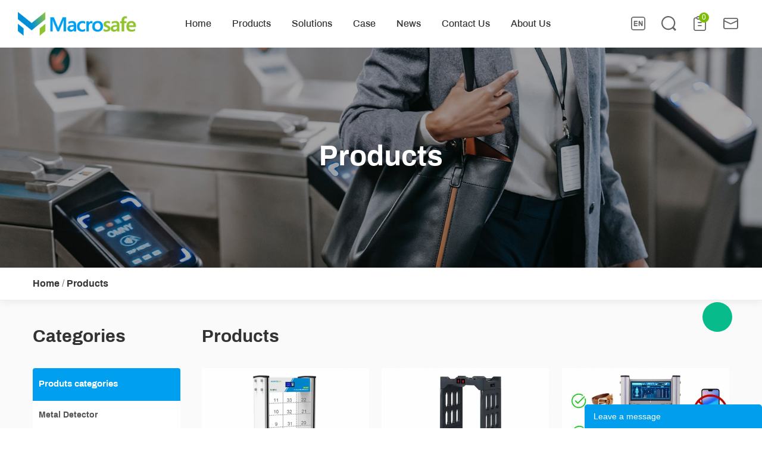

--- FILE ---
content_type: text/html; charset=utf-8
request_url: https://www.macrosafegates.com/products/
body_size: 21132
content:
<!DOCTYPE HTML>
<html lang="en">

<head>
	<meta charset="utf-8">
	<meta name="viewport" content="width=device-width; initial-scale=1.0; maximum-scale=1.0; user-scalable=0;" />
	<meta name="apple-mobile-web-app-capable" content="yes" />
	<meta name="apple-mobile-web-app-status-bar-style" content="black" />
	<meta content="telephone=no" name="format-detection" />
	<meta name="msvalidate.01" content="BE5AC2AC5F8CF49C340A1CD1C92B4BFF" /><!-- Global site tag (gtag.js) - Google Analytics -->
<script async src="https://www.googletagmanager.com/gtag/js?id=UA-203324094-1"></script>
<script>
  window.dataLayer = window.dataLayer || [];
  function gtag(){dataLayer.push(arguments);}
  gtag('js', new Date());

  gtag('config', 'UA-203324094-1');
</script><!-- Google Tag Manager -->
<script>(function(w,d,s,l,i){w[l]=w[l]||[];w[l].push({'gtm.start':
new Date().getTime(),event:'gtm.js'});var f=d.getElementsByTagName(s)[0],
j=d.createElement(s),dl=l!='dataLayer'?'&l='+l:'';j.async=true;j.src=
'https://www.googletagmanager.com/gtm.js?id='+i+dl;f.parentNode.insertBefore(j,f);
})(window,document,'script','dataLayer','GTM-KGK8SHG');</script>
<!-- End Google Tag Manager --><meta name="google-site-verification" content="5I0k557mIlaWwuE0PSNXjP24dNNU8zbMJGAdn4sS6c4" /><link rel="canonical" href="https://www.macrosafegates.com/products/" />
<link rel='shortcut icon' href='/u_file/2106/photo/92c048024b.png' />
<meta name="keywords" content="2024 Best Selling Turnstile Gates | Low-priced | 2 Years Warranty - Macrosafe" />
<meta name="description" content="Reliable Supplier of affordable turnstile gates for access control. Easy install &amp; low maintenance, 2 year warranty." />
<title>2024 Best Turnstile Gates | Low-priced &amp; 2 Years Warranty</title>
	<link href='/static/css/global.css?v=4.0029' rel='stylesheet'  />
<link href='/static/css/themes.css?v=4.0029' rel='stylesheet'  />
<link href='/static/css/user.css?v=4.0029' rel='stylesheet'  />
<link href='/static/themes/t229/css/style.css?v=4.0029' rel='stylesheet'  />
<script src='/static/js/jquery-1.7.2.min.js?v=4.0029' ></script>
<script src='/static/js/lang/en.js?v=4.0029' ></script>
<script src='/static/js/global.js?v=4.0029' ></script>
<script src='/static/js/themes.js?v=4.0029' ></script>
<script src='/static/js/user.js?v=4.0029' ></script>
<script src='/static/themes/t229/js/main.js?v=4.0029' ></script>
<script src='/static/themes/t229/js/wow.min.js?v=4.0029' ></script>
<link href='/static/themes/t229/css/animate.min.css?v=4.0029' rel='stylesheet'  />
<link href='/static/css/responsive.css?v=4.0029' rel='stylesheet'  />
<link href='//ueeshop.ly200-cdn.com/static/font/OpenSans-Bold/font.css' rel='stylesheet' type='text/css' />
<link href='//ueeshop.ly200-cdn.com/static/font/Opensans-Regular/font.css' rel='stylesheet' type='text/css' />
<link href='//ueeshop.ly200-cdn.com/static/font/OpenSans-Bold/font.css' rel='stylesheet' type='text/css' />
</head>

<body class="lang_en">
	<script>
    $(function(){
        $('.a_box .blue_a').click(function(){
            var dire = $(this).attr("data");
            $("body,html").animate({
                scrollTop:$("#id_"+dire).offset().top - 90 + "px"
            },400);
        });
    });
</script><!-- Google Tag Manager (noscript) -->
<noscript><iframe src="https://www.googletagmanager.com/ns.html?id=GTM-KGK8SHG"
height="0" width="0" style="display:none;visibility:hidden"></iframe></noscript>
<!-- End Google Tag Manager (noscript) --><script>
$(window).resize(function(){$(window).webDisplay(0);});
$(window).webDisplay(0);
</script><div class="ueeshop_responsive_header">
	<div class="header">
		<h1 class="logo fl pic_box"><a href="/"><img src="/u_file/2106/photo/19e12f76ef.png" alt="2024 Best Selling Turnstile Gates | Low-priced | 2 Years Warranty - Macrosafe" ><em></em></a></h1>		<div class="func">
			<div class="btn search_btn"></div>
			<div class="btn menu_btn"></div>
		</div>
	</div>
	<div class="resp_search_box trans">
		<div class="close_btn"><span></span></div>
		<div class="clear"></div>
		<form class="search_form" action="/search/" method="get">
            <input type="text" class="" name="Keyword" placeholder="Search Our Catalog" />
            <input type="submit" class="" value="" />
            <div class="clear"></div>
        </form>
	</div>
	<div class="language trans">
		<div class="close_btn"><span></span></div>
		<div class="content">
			<div class="list"><a href="http://macrosafegates.com/products/">English</a></div><div class="list"><a href="https://translate.google.com/translate?sl=&tl=de&u=https%3A%2F%2Fwww.macrosafegates.com%2Fproducts%2F" target="_blank" title="German">German</a></div><div class="list"><a href="https://translate.google.com/translate?sl=&tl=ru&u=https%3A%2F%2Fwww.macrosafegates.com%2Fproducts%2F" target="_blank" title="Russian">Russian</a></div><div class="list"><a href="https://translate.google.com/translate?sl=&tl=fr&u=https%3A%2F%2Fwww.macrosafegates.com%2Fproducts%2F" target="_blank" title="French">French</a></div><div class="list"><a href="https://translate.google.com/translate?sl=&tl=es&u=https%3A%2F%2Fwww.macrosafegates.com%2Fproducts%2F" target="_blank" title="Spanish">Spanish</a></div><div class="list"><a href="https://translate.google.com/translate?sl=&tl=pt&u=https%3A%2F%2Fwww.macrosafegates.com%2Fproducts%2F" target="_blank" title="Portuguese">Portuguese</a></div><div class="list"><a href="https://translate.google.com/translate?sl=&tl=it&u=https%3A%2F%2Fwww.macrosafegates.com%2Fproducts%2F" target="_blank" title="Italian">Italian</a></div><div class="list"><a href="https://translate.google.com/translate?sl=&tl=ja&u=https%3A%2F%2Fwww.macrosafegates.com%2Fproducts%2F" target="_blank" title="Japanese">Japanese</a></div><div class="list"><a href="https://translate.google.com/translate?sl=&tl=zh-cn&u=https%3A%2F%2Fwww.macrosafegates.com%2Fproducts%2F" target="_blank" title="Chinese (Simplified)">Chinese (Simplified)</a></div>		</div>
	</div>
	<div class="nav trans">
					<div class="list ">
				<a href="/"  class="title">Home</a>
							</div>
					<div class="list has_sec">
				<a href="javascript:;"  class="title">Products<i class="trans"></i></a>
									<div class="sub">
						<div class="cate_close"><span></span></div>
													<div class="item">
								<a href="/metal-detector_0019" class="son_nav_title">Metal Detector</a>
															</div>
													<div class="item">
								<a href="/esd-turnstile_0014" class="son_nav_title">ESD Turnstile</a>
															</div>
													<div class="item">
								<a href="/ticketing-turnstiles_0020" class="son_nav_title">Ticketing Turnstiles</a>
															</div>
													<div class="item">
								<a href="/speed-gate_0006" class="son_nav_title">Speed Gate</a>
															</div>
													<div class="item">
								<a href="/tripod-turnstile_0002" class="son_nav_title">Tripod Turnstile</a>
															</div>
													<div class="item">
								<a href="/swing-barrier_0005" class="son_nav_title">Swing Barrier</a>
															</div>
													<div class="item">
								<a href="/flap-barrier-gate_0004" class="son_nav_title">Flap Barrier Gate</a>
															</div>
													<div class="item">
								<a href="/full-height-turnstile_0003" class="son_nav_title">Full Height Turnstile</a>
															</div>
													<div class="item">
								<a href="/turnstile-parts_0015" class="son_nav_title">Turnstile Parts</a>
															</div>
													<div class="item">
								<a href="/license-plate-recognition-system_0016" class="son_nav_title">License Plate Recognition System</a>
															</div>
													<div class="item">
								<a href="/road-blocker_0018" class="son_nav_title">Road Blocker</a>
															</div>
													<div class="item">
								<a href="/biometric-devices_0012" class="son_nav_title">Biometric Devices</a>
															</div>
													<div class="item">
								<a href="/boom-barrier_0017" class="son_nav_title">Boom Barrier</a>
															</div>
											</div>
							</div>
					<div class="list has_sec">
				<a href="javascript:;"  class="title">Solutions<i class="trans"></i></a>
									<div class="sub">
						<div class="cate_close"><span></span></div>
													<div class="item">
								<a href="/esdanti-staticcontrol-system-a00006a1.html" class="son_nav_title">ESD（anti-static）Control System</a>
															</div>
													<div class="item">
								<a href="/turnstile-with-metal-detector-67.html" class="son_nav_title">Turnstile with Metal Detector</a>
															</div>
													<div class="item">
								<a href="/qr-code-access-control-system-68.html" class="son_nav_title">Barcode/QR Code Solution for Unmanned Store</a>
															</div>
													<div class="item">
								<a href="/ticketing-systemqr-code-barcode-a00002a1.html" class="son_nav_title">Ticketing System(QR code/Barcode)</a>
															</div>
													<div class="item">
								<a href="/face-recognition-system-a00001a1.html" class="son_nav_title">Face Recognition System</a>
															</div>
													<div class="item">
								<a href="/rfid-fingerprint-coin-system-a00003a1.html" class="son_nav_title">RFID/Fingerprint/Coin System</a>
															</div>
													<div class="item">
								<a href="/construction-site-access-a00004a1.html" class="son_nav_title">Construction Site Access</a>
															</div>
													<div class="item">
								<a href="/people-counting-capacity-control-system-a00005a1.html" class="son_nav_title">People counting &capacity control system</a>
															</div>
													<div class="item">
								<a href="/lpr-parking-system-66.html" class="son_nav_title">LPR Parking System</a>
															</div>
											</div>
							</div>
					<div class="list ">
				<a href="/case/"  class="title">Case</a>
							</div>
					<div class="list has_sec">
				<a href="javascript:;"  class="title">News<i class="trans"></i></a>
									<div class="sub">
						<div class="cate_close"><span></span></div>
													<div class="item">
								<a href="http://www.macrosafegates.com/case/" class="son_nav_title">Projects</a>
															</div>
													<div class="item">
								<a href="https://www.macrosafegates.com/article/learning-center_c0001" class="son_nav_title">Learning Center</a>
															</div>
													<div class="item">
								<a href="http://www.macrosafegates.com/info/" class="son_nav_title">Company News</a>
															</div>
											</div>
							</div>
					<div class="list ">
				<a href="/contact-us-a00008a1.html"  class="title">Contact Us</a>
							</div>
					<div class="list ">
				<a href="/about-us-a00007a1.html"  class="title">About Us</a>
							</div>
							<div class="list has_sec language_btn"><a href="javascript:;" class="title">English<i class="trans"></i></a></div>
							<div class="list"><a href="/inquiry.html" class="title">Inquiry</a></div>
			</div>
	<div class="son_nav trans"></div>
	<div class="nav_bg"></div>
</div>
<div class="ueeshop_responsive_header header_blank"></div>
<script>
$('.ueeshop_responsive_header .menu_btn').on('click',function(){
	if($(this).hasClass('on')){
		$(this).removeClass('on');
		$('.ueeshop_responsive_header').find('.nav, .nav_bg, .son_nav').removeClass('on');
		$('body').attr('style', '');
	}else{
		$(this).addClass('on');
		$('.ueeshop_responsive_header').find('.nav, .nav_bg').addClass('on');
		$('body').css({'overflow':'hidden'});
	}
});
$('.ueeshop_responsive_header .language_btn').on('click',function(){
	if($(this).hasClass('on')){
		$(this).removeClass('on');
		$('.ueeshop_responsive_header .language').removeClass('on');
		$('body').attr('style','');
	}else{
		$(this).addClass('on');
		$('.ueeshop_responsive_header .language').addClass('on');
		$('.ueeshop_responsive_header').find('.menu_btn, .nav_bg, .nav, .son_nav').removeClass('on');
		$('body').css({'overflow':'hidden'});
	}
});
$('.ueeshop_responsive_header .search_btn').on('click',function(){
	if($(this).hasClass('on')){
		$(this).removeClass('on');
		$('.ueeshop_responsive_header .resp_search_box').removeClass('on');
	}else{
		$(this).addClass('on');
		$('.ueeshop_responsive_header .resp_search_box').addClass('on');
		$('.ueeshop_responsive_header').find('.menu_btn, .nav_bg, .nav, .son_nav').removeClass('on');
	}
});
$('.ueeshop_responsive_header .nav_bg').on('click',function(){
	$(this).removeClass('on');
	$('.ueeshop_responsive_header').find('.nav, .son_nav, .menu_btn').removeClass('on');
	$('body').attr('style','');
});
$('.ueeshop_responsive_header .resp_search_box .close_btn span').on('click',function(){
	$(this).parents('.resp_search_box').removeClass('on');
	$('.ueeshop_responsive_header .search_btn').removeClass('on');
	$('body').attr('style','');
});
$('.ueeshop_responsive_header .language .close_btn span').on('click',function(){
	$(this).parents('.language').removeClass('on');
	$('.ueeshop_responsive_header .language_btn').removeClass('on');
})
$('.ueeshop_responsive_header .nav .list .title').on('click', function (e){
	$('.ueeshop_responsive_header .hasub .sub').removeClass('on');
	$('.ueeshop_responsive_header .son_nav').html($(this).parents('.list').find('.sub').html()).addClass('on');
});
$('.ueeshop_responsive_header .son_nav').on('click','.cate_close', function (e){
	$('.ueeshop_responsive_header .son_nav').removeClass('on');
})
$('.ueeshop_responsive_header .son_nav').on('click', '.son_nav_title',function(){
	$(this).parent('.item').find('.third_nav').toggle('on');
	$(this).toggleClass('on');
});
</script><div id="header" class="responsive_pc_header trans fixed_header">
    <div class="header_box trans">
        <div class="logo_box trans"><h1 class="logo fl pic_box"><a href="/"><img src="/u_file/2106/photo/19e12f76ef.png" alt="2024 Best Selling Turnstile Gates | Low-priced | 2 Years Warranty - Macrosafe" ><em></em></a></h1></div>
        <div class="nav_box trans">
            <div class="default_nav_style">
            <div class="n_item trans">
            <a  href="/" class="top_name trans" title="Home">Home</a>
                    </div>
            <div class="n_item trans has_sec">
            <a  href="/products/" class="top_name trans" title="Products">Products</a>
                            <div class="nav_sec small_nav_sec">
                    <div class="top"></div>
                    <div class="nav_sec_box">
                        <div class="">
                            <div  class="nav_list scroll">
                                                                        <dl class="nav_sec_item">
                                            <dt>
                                                <a class="nav_sec_a" href="/metal-detector_0019" title="Metal Detector">
                                                    Metal Detector                                                                                                    </a>
                                            </dt>
                                                                                    </dl>
                                                                            <dl class="nav_sec_item">
                                            <dt>
                                                <a class="nav_sec_a" href="/esd-turnstile_0014" title="ESD Turnstile">
                                                    ESD Turnstile                                                                                                    </a>
                                            </dt>
                                                                                    </dl>
                                                                            <dl class="nav_sec_item">
                                            <dt>
                                                <a class="nav_sec_a" href="/ticketing-turnstiles_0020" title="Ticketing Turnstiles">
                                                    Ticketing Turnstiles                                                                                                    </a>
                                            </dt>
                                                                                    </dl>
                                                                            <dl class="nav_sec_item">
                                            <dt>
                                                <a class="nav_sec_a" href="/speed-gate_0006" title="Speed Gate">
                                                    Speed Gate                                                                                                    </a>
                                            </dt>
                                                                                    </dl>
                                                                            <dl class="nav_sec_item">
                                            <dt>
                                                <a class="nav_sec_a" href="/tripod-turnstile_0002" title="Tripod Turnstile">
                                                    Tripod Turnstile                                                                                                    </a>
                                            </dt>
                                                                                    </dl>
                                                                            <dl class="nav_sec_item">
                                            <dt>
                                                <a class="nav_sec_a" href="/swing-barrier_0005" title="Swing Barrier">
                                                    Swing Barrier                                                                                                    </a>
                                            </dt>
                                                                                    </dl>
                                                                            <dl class="nav_sec_item">
                                            <dt>
                                                <a class="nav_sec_a" href="/flap-barrier-gate_0004" title="Flap Barrier Gate">
                                                    Flap Barrier Gate                                                                                                    </a>
                                            </dt>
                                                                                    </dl>
                                                                            <dl class="nav_sec_item">
                                            <dt>
                                                <a class="nav_sec_a" href="/full-height-turnstile_0003" title="Full Height Turnstile">
                                                    Full Height Turnstile                                                                                                    </a>
                                            </dt>
                                                                                    </dl>
                                                                            <dl class="nav_sec_item">
                                            <dt>
                                                <a class="nav_sec_a" href="/turnstile-parts_0015" title="Turnstile Parts">
                                                    Turnstile Parts                                                                                                    </a>
                                            </dt>
                                                                                    </dl>
                                                                            <dl class="nav_sec_item">
                                            <dt>
                                                <a class="nav_sec_a" href="/license-plate-recognition-system_0016" title="License Plate Recognition System">
                                                    License Plate Recognition System                                                                                                    </a>
                                            </dt>
                                                                                    </dl>
                                                                            <dl class="nav_sec_item">
                                            <dt>
                                                <a class="nav_sec_a" href="/road-blocker_0018" title="Road Blocker">
                                                    Road Blocker                                                                                                    </a>
                                            </dt>
                                                                                    </dl>
                                                                            <dl class="nav_sec_item">
                                            <dt>
                                                <a class="nav_sec_a" href="/biometric-devices_0012" title="Biometric Devices">
                                                    Biometric Devices                                                                                                    </a>
                                            </dt>
                                                                                    </dl>
                                                                            <dl class="nav_sec_item">
                                            <dt>
                                                <a class="nav_sec_a" href="/boom-barrier_0017" title="Boom Barrier">
                                                    Boom Barrier                                                                                                    </a>
                                            </dt>
                                                                                    </dl>
                                                                    <div class="clear"></div>
                            </div>
                                                    </div>
                    </div>
                </div>
                    </div>
            <div class="n_item trans has_sec">
            <a  href="/esdanti-staticcontrol-system-a00006a1.html" class="top_name trans" title="Solutions">Solutions</a>
                            <div class="nav_sec small_nav_sec">
                    <div class="top"></div>
                    <div class="nav_sec_box">
                        <div class="">
                            <div  class="nav_list">
                                                                        <dl class="nav_sec_item">
                                            <dt>
                                                <a class="nav_sec_a" href="/esdanti-staticcontrol-system-a00006a1.html" title="ESD（anti-static）Control System">
                                                    ESD（anti-static）Control System                                                </a>
                                            </dt>
                                        </dl>
                                                                            <dl class="nav_sec_item">
                                            <dt>
                                                <a class="nav_sec_a" href="/turnstile-with-metal-detector-67.html" title="Turnstile with Metal Detector">
                                                    Turnstile with Metal Detector                                                </a>
                                            </dt>
                                        </dl>
                                                                            <dl class="nav_sec_item">
                                            <dt>
                                                <a class="nav_sec_a" href="/qr-code-access-control-system-68.html" title="Barcode/QR Code Solution for Unmanned Store">
                                                    Barcode/QR Code Solution for Unmanned Store                                                </a>
                                            </dt>
                                        </dl>
                                                                            <dl class="nav_sec_item">
                                            <dt>
                                                <a class="nav_sec_a" href="/ticketing-systemqr-code-barcode-a00002a1.html" title="Ticketing System(QR code/Barcode)">
                                                    Ticketing System(QR code/Barcode)                                                </a>
                                            </dt>
                                        </dl>
                                                                            <dl class="nav_sec_item">
                                            <dt>
                                                <a class="nav_sec_a" href="/face-recognition-system-a00001a1.html" title="Face Recognition System">
                                                    Face Recognition System                                                </a>
                                            </dt>
                                        </dl>
                                                                            <dl class="nav_sec_item">
                                            <dt>
                                                <a class="nav_sec_a" href="/rfid-fingerprint-coin-system-a00003a1.html" title="RFID/Fingerprint/Coin System">
                                                    RFID/Fingerprint/Coin System                                                </a>
                                            </dt>
                                        </dl>
                                                                            <dl class="nav_sec_item">
                                            <dt>
                                                <a class="nav_sec_a" href="/construction-site-access-a00004a1.html" title="Construction Site Access">
                                                    Construction Site Access                                                </a>
                                            </dt>
                                        </dl>
                                                                            <dl class="nav_sec_item">
                                            <dt>
                                                <a class="nav_sec_a" href="/people-counting-capacity-control-system-a00005a1.html" title="People counting &capacity control system">
                                                    People counting &capacity control system                                                </a>
                                            </dt>
                                        </dl>
                                                                            <dl class="nav_sec_item">
                                            <dt>
                                                <a class="nav_sec_a" href="/lpr-parking-system-66.html" title="LPR Parking System">
                                                    LPR Parking System                                                </a>
                                            </dt>
                                        </dl>
                                                                    <div class="clear"></div>
                            </div>
                                                    </div>
                    </div>
                </div>
                    </div>
            <div class="n_item trans">
            <a  href="/case/" class="top_name trans" title="Case">Case</a>
                    </div>
            <div class="n_item trans has_sec">
            <a  href="http://www.macrosafegates.com/case/" class="top_name trans" title="News">News</a>
                            <div class="nav_sec small_nav_sec">
                    <div class="top"></div>
                    <div class="nav_sec_box">
                        <div class="">
                            <div  class="nav_list">
                                                                        <dl class="nav_sec_item">
                                            <dt>
                                                <a class="nav_sec_a" href="http://www.macrosafegates.com/case/" title="Projects">
                                                    Projects                                                </a>
                                            </dt>
                                        </dl>
                                                                            <dl class="nav_sec_item">
                                            <dt>
                                                <a class="nav_sec_a" href="https://www.macrosafegates.com/article/learning-center_c0001" title="Learning Center">
                                                    Learning Center                                                </a>
                                            </dt>
                                        </dl>
                                                                            <dl class="nav_sec_item">
                                            <dt>
                                                <a class="nav_sec_a" href="http://www.macrosafegates.com/info/" title="Company News">
                                                    Company News                                                </a>
                                            </dt>
                                        </dl>
                                                                    <div class="clear"></div>
                            </div>
                                                    </div>
                    </div>
                </div>
                    </div>
            <div class="n_item trans">
            <a  href="/contact-us-a00008a1.html" class="top_name trans" title="Contact Us">Contact Us</a>
                    </div>
            <div class="n_item trans">
            <a  href="/about-us-a00007a1.html" class="top_name trans" title="About Us">About Us</a>
                    </div>
    </div>

<script>
    $('.small_nav_sec').parent().css({'position':'relative','overflow':'visible'});
    $('.default_nav_style .n_item').hover(function(){
        $this=$(this);
        $this.find('.nav_sec').show().animate({'opacity':'1','margin-top':0},200);
        if(!$this.find('.nav_sec').hasClass('small_nav_sec')){
            $this.find('.nav_list>.clear').remove();
            $eq=parseInt(($this.find('.nav_sec_box').width()-$this.find('.nav_img').outerWidth(true))/$this.find('.nav_sec_item').outerWidth(true));
            $this.find('.nav_sec_item').each(function(index){
                if(index%$eq==($eq-1)){
                    $(this).after('<div class="clear"></div>');
                }
            });
        }
    },function(){
        $this=$(this);
        $this.find('.nav_sec').animate({'opacity':'0','margin-top':'30px'},0).hide();
    });
</script>        </div>
        <div class="features_box">
                            <div class="icon_btn icon_email trans fr"><a href="meilto:info@macrosafegates.com" title="info@macrosafegates.com"></a></div>
                                        <div class="icon_btn icon_inq trans fr"><a href="/inquiry.html"><span>0</span></a></div>
                        <div class="icon_btn icon_search trans fr"><a class="search_btn" href="javascript:;"></a></div>
            <div class="icon_btn icon_lang trans fr">
                <a href="javascript:;"></a>
                <div class="down trans">
															<a class="trans" href="https://translate.google.com/translate?sl=en&tl=de&u=https%3A%2F%2Fwww.macrosafegates.com%2Fproducts%2F">German</a>
										<a class="trans" href="https://translate.google.com/translate?sl=en&tl=ru&u=https%3A%2F%2Fwww.macrosafegates.com%2Fproducts%2F">Russian</a>
										<a class="trans" href="https://translate.google.com/translate?sl=en&tl=fr&u=https%3A%2F%2Fwww.macrosafegates.com%2Fproducts%2F">French</a>
										<a class="trans" href="https://translate.google.com/translate?sl=en&tl=es&u=https%3A%2F%2Fwww.macrosafegates.com%2Fproducts%2F">Spanish</a>
										<a class="trans" href="https://translate.google.com/translate?sl=en&tl=pt&u=https%3A%2F%2Fwww.macrosafegates.com%2Fproducts%2F">Portuguese</a>
										<a class="trans" href="https://translate.google.com/translate?sl=en&tl=it&u=https%3A%2F%2Fwww.macrosafegates.com%2Fproducts%2F">Italian</a>
										<a class="trans" href="https://translate.google.com/translate?sl=en&tl=ja&u=https%3A%2F%2Fwww.macrosafegates.com%2Fproducts%2F">Japanese</a>
										<a class="trans" href="https://translate.google.com/translate?sl=en&tl=zh-cn&u=https%3A%2F%2Fwww.macrosafegates.com%2Fproducts%2F">Chinese (Simplified)</a>
					                </div>
            </div>
            <div class="clear"></div>
        </div>
    </div>
    <div class="search_box trans">
        <form class="search" action="/search/" method="get">
            <input autocomplete="off" disableautocomplete type="text" class="fl" name="Keyword" placeholder="Keywords" notnull />
            <input type="submit" class="fr" value="Search" />
            <div class="clear"></div>
        </form>
    </div>
</div>
<div class="support_height"></div>	<div class="product_region wrap_module trans">
				<div class="inner_banner" style="background: url(/u_file/2106/photo/2a2285641a.jpg) no-repeat center; background-size: auto 100%;">
			<div class="location_content">
				<div class="con_table">
					<div class="location_title">Products</div>
				</div>
			</div>
		</div>
		<div class="bread_crumbs overflow">
			<div class="page_w wow slideInDown trans">
				<div class="ueeshop_responsive_position clean s1">
	<div class="title">Products</div>
	<div class="position"><a href='/'>Home</a> / <a href="/products/">Products</a></div>
</div>			</div>
		</div>
		<div class="pro_list trans overflow">
			<div class="pro_cate_box trans fl">
					<div class="menu wow fadeInUp">
		<div class="menu_title">Categories</div>
		<div class="box_title">Produts categories</div>
		<div class="name_item">
						<div class="item">
				<div class="name">
					<a href="/metal-detector_0019" class="category_19 " title="Metal Detector">Metal Detector</a>
									</div>
							</div>
						<div class="item">
				<div class="name">
					<a href="/esd-turnstile_0014" class="category_14 " title="ESD Turnstile">ESD Turnstile</a>
									</div>
							</div>
						<div class="item">
				<div class="name">
					<a href="/ticketing-turnstiles_0020" class="category_20 " title="Ticketing Turnstiles">Ticketing Turnstiles</a>
									</div>
							</div>
						<div class="item">
				<div class="name">
					<a href="/speed-gate_0006" class="category_6 " title="Speed Gate">Speed Gate</a>
									</div>
							</div>
						<div class="item">
				<div class="name">
					<a href="/tripod-turnstile_0002" class="category_2 " title="Tripod Turnstile">Tripod Turnstile</a>
									</div>
							</div>
						<div class="item">
				<div class="name">
					<a href="/swing-barrier_0005" class="category_5 " title="Swing Barrier">Swing Barrier</a>
									</div>
							</div>
						<div class="item">
				<div class="name">
					<a href="/flap-barrier-gate_0004" class="category_4 " title="Flap Barrier Gate">Flap Barrier Gate</a>
									</div>
							</div>
						<div class="item">
				<div class="name">
					<a href="/full-height-turnstile_0003" class="category_3 " title="Full Height Turnstile">Full Height Turnstile</a>
									</div>
							</div>
						<div class="item">
				<div class="name">
					<a href="/turnstile-parts_0015" class="category_15 " title="Turnstile Parts">Turnstile Parts</a>
									</div>
							</div>
						<div class="item">
				<div class="name">
					<a href="/license-plate-recognition-system_0016" class="category_16 " title="License Plate Recognition System">License Plate Recognition System</a>
									</div>
							</div>
						<div class="item">
				<div class="name">
					<a href="/road-blocker_0018" class="category_18 " title="Road Blocker">Road Blocker</a>
									</div>
							</div>
						<div class="item">
				<div class="name">
					<a href="/biometric-devices_0012" class="category_12 " title="Biometric Devices">Biometric Devices</a>
									</div>
							</div>
						<div class="item">
				<div class="name">
					<a href="/boom-barrier_0017" class="category_17 " title="Boom Barrier">Boom Barrier</a>
									</div>
							</div>
					</div>
    </div>

				</div>
			<div class="contenter fr">
				<div class="cate_top wow fadeInUp">Products</div>
				<div class="ueeshop_responsive_products_list ">
				<div class="item overflow">
			<div class="pro wow fadeInUp">
				<div class="img pic_box"><a href="/archway-metal-detector-p00158p1.html" target='_blank' title="33 Zone Archway Metal Detector"><img src="/u_file/2403/products/24/408f763f5f.jpg.500x500.jpg" class="trans5 delay" alt="33 Zone Archway Metal Detector" /><em></em></a></div>
				<div class="info">
					<h3 class="name"><a href="/archway-metal-detector-p00158p1.html" title="33 Zone Archway Metal Detector">33 Zone Archway Metal Detector</a></h3>
					<div class="desc">Equipped with 33 individual detection zones, ensuring precise metal object location on individuals passing through. Incorporating robust anti-interference technology, MS-D330 operates seamlessly even when multiple units are deployed in close proximity, ensuring minimal false alarms. 
This system offers high precision, capable of detecting even a single coin, and features a spacious 500mm door panel providing wind and shock resistance, suitable for high-security environments. The inclusion of a 7-inch touch screen enhances user-friendly setup and intuitive control for convenient operation.</div>
				</div>
			</div>
		</div>
			<div class="item overflow">
			<div class="pro wow fadeInUp">
				<div class="img pic_box"><a href="/portable-walk-through-metal-detector-p00156p1.html" target='_blank' title="Portable Walk Through Metal Detector"><img src="/u_file/2403/products/13/b8aec38158.jpg.500x500.jpg" class="trans5 delay" alt="Portable Walk Through Metal Detector" /><em></em></a></div>
				<div class="info">
					<h3 class="name"><a href="/portable-walk-through-metal-detector-p00156p1.html" title="Portable Walk Through Metal Detector">Portable Walk Through Metal Detector</a></h3>
					<div class="desc">MS-FD300 portable walk-through metal detector is a mobile security gate that can be easily dismantled, folded, transported, and installed in various locations, unlike fixed security gates. Its portability allows for flexibility in use and enables swift deployment in different settings. 

These detectors are commonly used in temporary or changing security environments where the need for mobility is paramount, such as event venues, public gatherings, or temporary security checkpoints.</div>
				</div>
			</div>
		</div>
			<div class="item overflow">
			<div class="pro wow fadeInUp">
				<div class="img pic_box"><a href="/walk-through-metal-detector-for-schools-p00153p1.html" target='_blank' title="Walk Through Metal Detectors for Schools"><img src="/u_file/2403/products/12/6fc825e863.jpg.500x500.jpg" class="trans5 delay" alt="Walk Through Metal Detectors for Schools" /><em></em></a></div>
				<div class="info">
					<h3 class="name"><a href="/walk-through-metal-detector-for-schools-p00153p1.html" title="Walk Through Metal Detectors for Schools">Walk Through Metal Detectors for Schools</a></h3>
					<div class="desc">MS-PD850 Walk Through Metal Detectors for Schools utilize electromagnetic wave signal detection technology, capable of identifying mobile phones while excluding common items like belts, glasses, pens, and pencil cases. Featuring integrated facial recognition and capturing capabilities, this system is ideal for schools, secure facilities, and other critical environments. The user-friendly design allows for seamless implementation, offering peace of mind for educators and parents.</div>
				</div>
			</div>
		</div>
			<div class="item overflow">
			<div class="pro wow fadeInUp">
				<div class="img pic_box"><a href="/walk-through-security-metal-detector-p00152p1.html" target='_blank' title="8 zones walk through security metal detectors"><img src="/u_file/2403/products/25/f6fbe2a3f3.jpg.500x500.jpg" class="trans5 delay" alt="8 zones walk through security metal detectors" /><em></em></a></div>
				<div class="info">
					<h3 class="name"><a href="/walk-through-security-metal-detector-p00152p1.html" title="8 zones walk through security metal detectors">8 zones walk through security metal detectors</a></h3>
					<div class="desc">Walk-through security metal detectors are devices used to detect the presence of metal objects on a person as they pass through the detector. These detectors are commonly used at airports, public events, schools, and other high-security areas to screen individuals for concealed weapons, explosives, or other metal objects that could pose a security threat.
can detect even the smallest metal objects, providing a high level of security. The MS-D800 is also equipped with advanced algorithms and sensors that can detect hidden weapons or explosives, such as those hidden in clothing or carried on the body. Additionally, the detector is designed to be easy to use and gentle on passengers, with a low false alarm rate and minimal time required for screening.</div>
				</div>
			</div>
		</div>
			<div class="item overflow">
			<div class="pro wow fadeInUp">
				<div class="img pic_box"><a href="/esd-turnstile-gate-system-p00149p1.html" target='_blank' title="ESD Turnstile Access Control System"><img src="/u_file/2312/products/13/7c778cda47.jpg.500x500.jpg" class="trans5 delay" alt="ESD Turnstile Access Control System" /><em></em></a></div>
				<div class="info">
					<h3 class="name"><a href="/esd-turnstile-gate-system-p00149p1.html" title="ESD Turnstile Access Control System">ESD Turnstile Access Control System</a></h3>
					<div class="desc">The ESD turnstile access control system is an integrated gate system that combines static electricity testing with access control. It is specifically designed for electrostatic protection areas such as electronic factories, clean rooms, and laboratories.</div>
				</div>
			</div>
		</div>
			<div class="item overflow">
			<div class="pro wow fadeInUp">
				<div class="img pic_box"><a href="/football-stadium-turnstiles-p00147p1.html" target='_blank' title="Football Stadium Turnstiles"><img src="/u_file/2311/products/25/9c8969ffd1.jpg.500x500.jpg" class="trans5 delay" alt="Football Stadium Turnstiles" /><em></em></a></div>
				<div class="info">
					<h3 class="name"><a href="/football-stadium-turnstiles-p00147p1.html" title="Football Stadium Turnstiles">Football Stadium Turnstiles</a></h3>
					<div class="desc">Football stadium turnstiles are designed to be installed at the entry points of football stadiums to control the flow of spectators entering the venue. It helps management to ensure that only those with valid tickets or access are permitted to enter.</div>
				</div>
			</div>
		</div>
			<div class="item overflow">
			<div class="pro wow fadeInUp">
				<div class="img pic_box"><a href="/qr-code-turnstile-p00146p1.html" target='_blank' title="QR code Turnstile"><img src="/u_file/2311/products/25/a286c5b5d6.jpg.500x500.jpg" class="trans5 delay" alt="QR code Turnstile" /><em></em></a></div>
				<div class="info">
					<h3 class="name"><a href="/qr-code-turnstile-p00146p1.html" title="QR code Turnstile">QR code Turnstile</a></h3>
					<div class="desc">A QR code turnstile is a physical gate or barrier equipped with a scanner that can read QR codes. QR code turnstiles are often used for access control in various facilities such as train stations, stadiums, and office buildings.</div>
				</div>
			</div>
		</div>
			<div class="item overflow">
			<div class="pro wow fadeInUp">
				<div class="img pic_box"><a href="/ticket-turnstile-p00145p1.html" target='_blank' title="Ticket Turnstile"><img src="/u_file/2311/5d51ae70b6.jpg.500x500.jpg" class="trans5 delay" alt="Ticket Turnstile" /><em></em></a></div>
				<div class="info">
					<h3 class="name"><a href="/ticket-turnstile-p00145p1.html" title="Ticket Turnstile">Ticket Turnstile</a></h3>
					<div class="desc">Ticketing turnstile is pedestrian turnstile integrated with ticketing system hardwares（QR code scanner or face recognition scanner, ticket vending machine) and software , specially designed for amusement parks, scenic spots, sport centers.</div>
				</div>
			</div>
		</div>
			<div class="item overflow">
			<div class="pro wow fadeInUp">
				<div class="img pic_box"><a href="/parking-bollards-p00144p1.html" target='_blank' title="Shallow-mounted Security Bollards"><img src="/u_file/2310/products/24/cc5efa1ed5.jpg.500x500.jpg" class="trans5 delay" alt="Shallow-mounted Security Bollards" /><em></em></a></div>
				<div class="info">
					<h3 class="name"><a href="/parking-bollards-p00144p1.html" title="Shallow-mounted Security Bollards">Shallow-mounted Security Bollards</a></h3>
					<div class="desc">Security bollards are typically constructed with durable materials and provide protection against vehicle intrusion or unauthorized access.  A shallow-mounted security bollard refers to a type of protective barrier that is installed with a relatively shal</div>
				</div>
			</div>
		</div>
			<div class="item overflow">
			<div class="pro wow fadeInUp">
				<div class="img pic_box"><a href="/parking-bollards-p00143p1.html" target='_blank' title="24V Automatic Parking Bollards"><img src="/u_file/2310/products/20/99c5d1d132.jpg.500x500.jpg" class="trans5 delay" alt="24V Automatic Parking Bollards" /><em></em></a></div>
				<div class="info">
					<h3 class="name"><a href="/parking-bollards-p00143p1.html" title="24V Automatic Parking Bollards">24V Automatic Parking Bollards</a></h3>
					<div class="desc">Parking bollards are designed to control vehicle access to restricted areas such as pedestrian zones, private driveways, and parking lots. When not in use, these bollards can retract into the ground, allowing unobstructed access for authorized vehicles.</div>
				</div>
			</div>
		</div>
			<div class="item overflow">
			<div class="pro wow fadeInUp">
				<div class="img pic_box"><a href="/removable-bollards-with-locks-p00142p1.html" target='_blank' title="Removable Bollards with Locks"><img src="/u_file/2310/products/20/a951d5990e.jpg.500x500.jpg" class="trans5 delay" alt="Removable Bollards with Locks" /><em></em></a></div>
				<div class="info">
					<h3 class="name"><a href="/removable-bollards-with-locks-p00142p1.html" title="Removable Bollards with Locks">Removable Bollards with Locks</a></h3>
					<div class="desc">Removable bollards with locks are traffic management devices that can be installed temporarily or permanently to control vehicle access to an area.  It is simple install or remove them according to the need.</div>
				</div>
			</div>
		</div>
			<div class="item overflow">
			<div class="pro wow fadeInUp">
				<div class="img pic_box"><a href="/retractable-bollard-system-p00141p1.html" target='_blank' title="Retractable Bollard System"><img src="/u_file/2310/products/19/bb208c5044.jpg.500x500.jpg" class="trans5 delay" alt="Retractable Bollard System" /><em></em></a></div>
				<div class="info">
					<h3 class="name"><a href="/retractable-bollard-system-p00141p1.html" title="Retractable Bollard System">Retractable Bollard System</a></h3>
					<div class="desc">A retractable bollard system is a type of security barrier used to control vehicular access to certain areas. It consists of bollards that can be raised or lowered as needed.</div>
				</div>
			</div>
		</div>
			<div class="item overflow">
			<div class="pro wow fadeInUp">
				<div class="img pic_box"><a href="/door-frame-metal-detector-p00139p1.html" target='_blank' title="12 Zones Door Frame Metal Detector"><img src="/u_file/2403/products/25/ae68faa194.jpg.500x500.jpg" class="trans5 delay" alt="12 Zones Door Frame Metal Detector" /><em></em></a></div>
				<div class="info">
					<h3 class="name"><a href="/door-frame-metal-detector-p00139p1.html" title="12 Zones Door Frame Metal Detector">12 Zones Door Frame Metal Detector</a></h3>
					<div class="desc">Door Frame Metal Detector is a security device designed to detect metal objects on a person's body as they pass through the detector's sensing zone.  It utilizes multiple detection zones to pinpoint the location of the metallic object on the person's body, further assisting security personnel in conducting thorough checks when necessary.</div>
				</div>
			</div>
		</div>
			<div class="item overflow">
			<div class="pro wow fadeInUp">
				<div class="img pic_box"><a href="/walk-through-metal-detector-p00138p1.html" target='_blank' title="6 Zones Walk Through Metal Detector"><img src="/u_file/2308/products/22/d5944f0370.jpg.500x500.jpg" class="trans5 delay" alt="6 Zones Walk Through Metal Detector" /><em></em></a></div>
				<div class="info">
					<h3 class="name"><a href="/walk-through-metal-detector-p00138p1.html" title="6 Zones Walk Through Metal Detector">6 Zones Walk Through Metal Detector</a></h3>
					<div class="desc">A walk through metal detector is a security device commonly used to detect metallic objects on a person passing through it.</div>
				</div>
			</div>
		</div>
			<div class="item overflow">
			<div class="pro wow fadeInUp">
				<div class="img pic_box"><a href="/removable-bollard-p00134p1.html" target='_blank' title="Removable Bollard"><img src="/u_file/2303/products/30/fc14948132.jpg.500x500.jpg" class="trans5 delay" alt="Removable Bollard" /><em></em></a></div>
				<div class="info">
					<h3 class="name"><a href="/removable-bollard-p00134p1.html" title="Removable Bollard">Removable Bollard</a></h3>
					<div class="desc">A removable bollard is a type of steel post designed to provide access control and perimeter security to areas such as roads and buildings. It can be easily removed and replaced as needed, allowing for flexibility in controlling vehicle and pedestrian tra</div>
				</div>
			</div>
		</div>
			<div class="item overflow">
			<div class="pro wow fadeInUp">
				<div class="img pic_box"><a href="/automatic-retractable-bollards-p00133p1.html" target='_blank' title="Automatic Retractable Bollards"><img src="/u_file/2303/products/29/4ddceea9c7.jpg.500x500.jpg" class="trans5 delay" alt="Automatic Retractable Bollards" /><em></em></a></div>
				<div class="info">
					<h3 class="name"><a href="/automatic-retractable-bollards-p00133p1.html" title="Automatic Retractable Bollards">Automatic Retractable Bollards</a></h3>
					<div class="desc">Automatic Retractable bollards are traffic barriers that can be raised or lowered as needed to allow or prevent access to certain areas. They can be controlled with the use of a key, remote control or manual crank.</div>
				</div>
			</div>
		</div>
			<div class="item overflow">
			<div class="pro wow fadeInUp">
				<div class="img pic_box"><a href="/roadblocker-p00132p1.html" target='_blank' title="Hydraulic Roadblocker"><img src="/u_file/2303/products/27/1540d7bdc2.jpg.500x500.jpg" class="trans5 delay" alt="Hydraulic Roadblocker" /><em></em></a></div>
				<div class="info">
					<h3 class="name"><a href="/roadblocker-p00132p1.html" title="Hydraulic Roadblocker">Hydraulic Roadblocker</a></h3>
					<div class="desc">Road blockers are esigned for high-security facilities, such as governmental buildings, military bases, power plants, and industrial premises. They offer an excellent way to prevent unauthorized access or protect sensitive areas from potential threats.</div>
				</div>
			</div>
		</div>
			<div class="item overflow">
			<div class="pro wow fadeInUp">
				<div class="img pic_box"><a href="/automatic-road-blocker-p00131p1.html" target='_blank' title="Automatic Road Blocker"><img src="/u_file/2303/products/21/a8083128ee.jpg.500x500.jpg" class="trans5 delay" alt="Automatic Road Blocker" /><em></em></a></div>
				<div class="info">
					<h3 class="name"><a href="/automatic-road-blocker-p00131p1.html" title="Automatic Road Blocker">Automatic Road Blocker</a></h3>
					<div class="desc">A road blocker is a physical barrier that is used to block vehicles from entering a restricted area. Road blockers are typically used in high security areas such as military bases, government buildings, and airports.</div>
				</div>
			</div>
		</div>
			<div class="item overflow">
			<div class="pro wow fadeInUp">
				<div class="img pic_box"><a href="/industrial-turnstiles-p00130p1.html" target='_blank' title="Industrial Turnstile"><img src="/u_file/2303/d12e178905.png.500x500.png" class="trans5 delay" alt="Industrial Turnstile" /><em></em></a></div>
				<div class="info">
					<h3 class="name"><a href="/industrial-turnstiles-p00130p1.html" title="Industrial Turnstile">Industrial Turnstile</a></h3>
					<div class="desc">Industrial turnstiles are designed to prevent people from entering the construction site when it is not in use. It also allows emlpyees to enter the site when they need to perform their duties.</div>
				</div>
			</div>
		</div>
			<div class="item overflow">
			<div class="pro wow fadeInUp">
				<div class="img pic_box"><a href="/lobby-turnstiles-p00113p1.html" target='_blank' title="Lobby Turnstiles"><img src="/u_file/2209/products/15/8635fe1309.png.500x500.png" class="trans5 delay" alt="Lobby Turnstiles" /><em></em></a></div>
				<div class="info">
					<h3 class="name"><a href="/lobby-turnstiles-p00113p1.html" title="Lobby Turnstiles">Lobby Turnstiles</a></h3>
					<div class="desc">Lobby turnstiles is a kind of turnstile barrier gate installed at the entrances and exits of the lobby of office buildings, hotels and banks.</div>
				</div>
			</div>
		</div>
			<div class="item overflow">
			<div class="pro wow fadeInUp">
				<div class="img pic_box"><a href="/one-way-swing-gate-p00111p1.html" target='_blank' title="One Way Swing Gate"><img src="/u_file/2209/products/08/3b02e41ae2.png.500x500.png" class="trans5 delay" alt="One Way Swing Gate" /><em></em></a></div>
				<div class="info">
					<h3 class="name"><a href="/one-way-swing-gate-p00111p1.html" title="One Way Swing Gate">One Way Swing Gate</a></h3>
					<div class="desc">One Way Swing Gate only allows people to pass in one direction, while the opposite direction is prohibited.</div>
				</div>
			</div>
		</div>
			<div class="item overflow">
			<div class="pro wow fadeInUp">
				<div class="img pic_box"><a href="/turnstile-mechanism-p00107p1.html" target='_blank' title="Turnstile Mechanism &amp; Turnstile Parts"><img src="/u_file/2209/products/05/ecf20c3286.png.500x500.png" class="trans5 delay" alt="Turnstile Mechanism &amp; Turnstile Parts" /><em></em></a></div>
				<div class="info">
					<h3 class="name"><a href="/turnstile-mechanism-p00107p1.html" title="Turnstile Mechanism &amp; Turnstile Parts">Turnstile Mechanism &amp; Turnstile Parts</a></h3>
					<div class="desc">Turnstile mechanism is its heart, which plays a vital role in ensuring the long-term stable operation of the turnstile gate. With heavy duty and reliable design, turnstile mechanism can withstand heavy load and high frequency use.</div>
				</div>
			</div>
		</div>
			<div class="item overflow">
			<div class="pro wow fadeInUp">
				<div class="img pic_box"><a href="/barcode-gate-entry-system-p00103p1.html" target='_blank' title="Barcode Gate Entry System Turnstile"><img src="/u_file/2209/products/02/4a63782282.png.500x500.png" class="trans5 delay" alt="Barcode Gate Entry System Turnstile" /><em></em></a></div>
				<div class="info">
					<h3 class="name"><a href="/barcode-gate-entry-system-p00103p1.html" title="Barcode Gate Entry System Turnstile">Barcode Gate Entry System Turnstile</a></h3>
					<div class="desc">The barcode gate entry system is an access control management system that uses barcode (or QR code) as an entry and exit credentials.</div>
				</div>
			</div>
		</div>
			<div class="item overflow">
			<div class="pro wow fadeInUp">
				<div class="img pic_box"><a href="/turnstile-with-face-recognition-p00102p1.html" target='_blank' title="Turnstile with Face Recognition"><img src="/u_file/2209/products/02/54458723aa.png.500x500.png" class="trans5 delay" alt="Turnstile with Face Recognition" /><em></em></a></div>
				<div class="info">
					<h3 class="name"><a href="/turnstile-with-face-recognition-p00102p1.html" title="Turnstile with Face Recognition">Turnstile with Face Recognition</a></h3>
					<div class="desc">Turnstile with face recognition refers to security turnstile combined with face recognition terminals to provide users with contactless access, improve safety factor and user-friendliness.</div>
				</div>
			</div>
		</div>
			<div class="item overflow">
			<div class="pro wow fadeInUp">
				<div class="img pic_box"><a href="/drop-arm-turnstile-p00100p1.html" target='_blank' title="Drop Arm Turnstile"><img src="/u_file/2209/products/02/ee1feeac21.png.500x500.png" class="trans5 delay" alt="Drop Arm Turnstile" /><em></em></a></div>
				<div class="info">
					<h3 class="name"><a href="/drop-arm-turnstile-p00100p1.html" title="Drop Arm Turnstile">Drop Arm Turnstile</a></h3>
					<div class="desc">Drop arm tunstile is a relatively simple turnstile. There is a cylindrical barrier arm in the middle of the aisle. When the credentials provided by the passers-by are verified, the arm will automatically drop to allow entry.</div>
				</div>
			</div>
		</div>
			<div class="item overflow">
			<div class="pro wow fadeInUp">
				<div class="img pic_box"><a href="/turn-style-gate-p00097p1.html" target='_blank' title="Turn Style Gate"><img src="/u_file/2209/products/02/3ae3c08276.png.500x500.png" class="trans5 delay" alt="Turn Style Gate" /><em></em></a></div>
				<div class="info">
					<h3 class="name"><a href="/turn-style-gate-p00097p1.html" title="Turn Style Gate">Turn Style Gate</a></h3>
					<div class="desc">Turn style gate, or turnstile gate as it is more often known, is a equipment erected at the entrance or exit to manage pedestrian entry and departure.</div>
				</div>
			</div>
		</div>
			<div class="item overflow">
			<div class="pro wow fadeInUp">
				<div class="img pic_box"><a href="/one-way-turnstile-p00095p1.html" target='_blank' title="One-Way Turnstile"><img src="/u_file/2209/products/01/edf94fb4e1.png.500x500.png" class="trans5 delay" alt="One-Way Turnstile" /><em></em></a></div>
				<div class="info">
					<h3 class="name"><a href="/one-way-turnstile-p00095p1.html" title="One-Way Turnstile">One-Way Turnstile</a></h3>
					<div class="desc">One-way turnstile is a kind of turnstile that only allows people to pass through in one direction, which means it mandates the control point is either an entry or an exit. Therefore, one-way turnstile is often used to divert crowds.</div>
				</div>
			</div>
		</div>
			<div class="item overflow">
			<div class="pro wow fadeInUp">
				<div class="img pic_box"><a href="/high-speed-gate-p00094p1.html" target='_blank' title="High Speed Gate"><img src="/u_file/2208/products/23/539aea91be.png.500x500.png" class="trans5 delay" alt="High Speed Gate" /><em></em></a></div>
				<div class="info">
					<h3 class="name"><a href="/high-speed-gate-p00094p1.html" title="High Speed Gate">High Speed Gate</a></h3>
					<div class="desc">If you seek an alternative to conventional swing barriers, consider the elegant and distinctive high-speed gate. Featuring a slender half-height body and a stylish design, MS11S facilitates rapid traffic flow, making it ideal for heavy-traffic buildings.</div>
				</div>
			</div>
		</div>
			<div class="item overflow">
			<div class="pro wow fadeInUp">
				<div class="img pic_box"><a href="/waist-high-turnstile-p00091p1.html" target='_blank' title="Waist High Turnstile"><img src="/u_file/2208/products/22/165f65df61.png.500x500.png" class="trans5 delay" alt="Waist High Turnstile" /><em></em></a></div>
				<div class="info">
					<h3 class="name"><a href="/waist-high-turnstile-p00091p1.html" title="Waist High Turnstile">Waist High Turnstile</a></h3>
					<div class="desc">Waist height turnstile is a kind of turnstile gate with a physical barrier that reaches the height of the human waist, which can provide one-way or two-way contactless passage according to demand.</div>
				</div>
			</div>
		</div>
			<div class="item overflow">
			<div class="pro wow fadeInUp">
				<div class="img pic_box"><a href="/turnstile-entry-system-p00090p1.html" target='_blank' title="Turnstile Entry System"><img src="/u_file/2208/products/22/cf6c60c02a.png.500x500.png" class="trans5 delay" alt="Turnstile Entry System" /><em></em></a></div>
				<div class="info">
					<h3 class="name"><a href="/turnstile-entry-system-p00090p1.html" title="Turnstile Entry System">Turnstile Entry System</a></h3>
					<div class="desc">Turnstile entry system is a modern and innovative entry control system that combines physical turnstile gate and access control system, specially designed for high-end and lavish buildings.</div>
				</div>
			</div>
		</div>
			<div class="item overflow">
			<div class="pro wow fadeInUp">
				<div class="img pic_box"><a href="/swing-gate-turnstile-p00087p1.html" target='_blank' title="Swing Gate Turnstile"><img src="/u_file/2208/products/21/3c65df7976.png.500x500.png" class="trans5 delay" alt="Swing Gate Turnstile" /><em></em></a></div>
				<div class="info">
					<h3 class="name"><a href="/swing-gate-turnstile-p00087p1.html" title="Swing Gate Turnstile">Swing Gate Turnstile</a></h3>
					<div class="desc">MS05S swing gate turnstile represents a significant innovation in artistic creation and advanced technology. It has an ultraslim body with streamlined design, and a front indicator light that can provide conspicuous and straightforward indications.</div>
				</div>
			</div>
		</div>
			<div class="item overflow">
			<div class="pro wow fadeInUp">
				<div class="img pic_box"><a href="/electronic-turnstile-p00086p1.html" target='_blank' title="Electronic Turnstile"><img src="/u_file/2208/products/21/f70700a195.png.500x500.png" class="trans5 delay" alt="Electronic Turnstile" /><em></em></a></div>
				<div class="info">
					<h3 class="name"><a href="/electronic-turnstile-p00086p1.html" title="Electronic Turnstile">Electronic Turnstile</a></h3>
					<div class="desc">Electronic turnstiles are the most efficient means of dividing and directing the flow of people for reasons such as access control, sightseeing, and entry into secure areas. They are designed for dependability and durability in high-volume settings.</div>
				</div>
			</div>
		</div>
			<div class="item overflow">
			<div class="pro wow fadeInUp">
				<div class="img pic_box"><a href="/metro-turnstile-p00085p1.html" target='_blank' title="Metro Turnstile"><img src="/u_file/2208/products/20/308dea331a.png.500x500.png" class="trans5 delay" alt="Metro Turnstile" /><em></em></a></div>
				<div class="info">
					<h3 class="name"><a href="/metro-turnstile-p00085p1.html" title="Metro Turnstile">Metro Turnstile</a></h3>
					<div class="desc">The oval housing is fabricated from 2.0mm thick brushed 304 stainless steel. Heavy-duty construction, waterproof to IP56 standards, long life with minimal required maintenance make MS06Y usable both indoors and out.</div>
				</div>
			</div>
		</div>
			<div class="item overflow">
			<div class="pro wow fadeInUp">
				<div class="img pic_box"><a href="/automated-turnstiles-p00084p1.html" target='_blank' title="Automated Turnstiles"><img src="/u_file/2208/products/20/9edf67ad2b.png.500x500.png" class="trans5 delay" alt="Automated Turnstiles" /><em></em></a></div>
				<div class="info">
					<h3 class="name"><a href="/automated-turnstiles-p00084p1.html" title="Automated Turnstiles">Automated Turnstiles</a></h3>
					<div class="desc">Automated turnstile MS09S functions precisely like a piece of art with a modern and elegant design, cutting-edge servo control technology, and a quiet automatic operation.</div>
				</div>
			</div>
		</div>
			<div class="item overflow">
			<div class="pro wow fadeInUp">
				<div class="img pic_box"><a href="/airport-turnstile-p00083p1.html" target='_blank' title="Airport Turnstile"><img src="/u_file/2208/products/19/dab3c07309.png.500x500.png" class="trans5 delay" alt="Airport Turnstile" /><em></em></a></div>
				<div class="info">
					<h3 class="name"><a href="/airport-turnstile-p00083p1.html" title="Airport Turnstile">Airport Turnstile</a></h3>
					<div class="desc">Designed for airports, subways, customs border control, governments, etc. where high level of security is desired. The width of passage can be customized based on the objects going through, allowing enabling barrier-free access for the disabled.</div>
				</div>
			</div>
		</div>
			<div class="item overflow">
			<div class="pro wow fadeInUp">
				<div class="img pic_box"><a href="/esd-turnstile-gate-system-p00079p1.html" target='_blank' title="ESD Turnstile Gate System"><img src="/u_file/2206/products/10/6f1ada54f1.jpg.500x500.jpg" class="trans5 delay" alt="ESD Turnstile Gate System" /><em></em></a></div>
				<div class="info">
					<h3 class="name"><a href="/esd-turnstile-gate-system-p00079p1.html" title="ESD Turnstile Gate System">ESD Turnstile Gate System</a></h3>
					<div class="desc">ESD turnstile gate system is designed to allow people to enter only after they have passed static testing and identity verification. ESD Turnstiles including tripod turnstiles, swing barrier gates, flap barrier gates, and speed gates are available.</div>
				</div>
			</div>
		</div>
			<div class="item overflow">
			<div class="pro wow fadeInUp">
				<div class="img pic_box"><a href="/glass-security-turnstiles-p00073p1.html" target='_blank' title="Glass Security Turnstiles"><img src="/u_file/2107/9bd3fae94b.png.500x500.png" class="trans5 delay" alt="Glass Security Turnstiles" /><em></em></a></div>
				<div class="info">
					<h3 class="name"><a href="/glass-security-turnstiles-p00073p1.html" title="Glass Security Turnstiles">Glass Security Turnstiles</a></h3>
					<div class="desc">Up to 1.6 meter height tempered glass swings, MS07Y glass security turnstiles is a perfect solution for entrances where require absolute safety. And its streamlined arc design and intuitive lighting guidance greatly enhance the user's aesthetic pleasure。</div>
				</div>
			</div>
		</div>
			<div class="item overflow">
			<div class="pro wow fadeInUp">
				<div class="img pic_box"><a href="/speed-gate-turnstile-p00057p1.html" target='_blank' title="Speed Gate Turnstile "><img src="/u_file/2107/products/04/e5b88a7d1e.png.500x500.png" class="trans5 delay" alt="Speed Gate Turnstile " /><em></em></a></div>
				<div class="info">
					<h3 class="name"><a href="/speed-gate-turnstile-p00057p1.html" title="Speed Gate Turnstile ">Speed Gate Turnstile </a></h3>
					<div class="desc">With cylindrical compact and modern design, speed gate turnstile  MS06S  is especially suitable for aisles, corridors, side doors and other places with limited spaces. It is also compatible with a variety of access control systems.</div>
				</div>
			</div>
		</div>
			<div class="item overflow">
			<div class="pro wow fadeInUp">
				<div class="img pic_box"><a href="/handicap-turnstile-p00053p1.html" target='_blank' title="Handicap Turnstile Speed Gate"><img src="/u_file/2107/products/04/40c92f3def.png.500x500.png" class="trans5 delay" alt="Handicap Turnstile Speed Gate" /><em></em></a></div>
				<div class="info">
					<h3 class="name"><a href="/handicap-turnstile-p00053p1.html" title="Handicap Turnstile Speed Gate">Handicap Turnstile Speed Gate</a></h3>
					<div class="desc">Using top-of-the-line technology, Speed Gate Turnstile MS02S runs smoothly and quietly, while its simple and classic design provides users with a pleasant experience. A variety of customized options are available for lighting guidance.</div>
				</div>
			</div>
		</div>
			<div class="item overflow">
			<div class="pro wow fadeInUp">
				<div class="img pic_box"><a href="/pedestrian-barrier-gate-p00052p1.html" target='_blank' title="Pedestrian Barrier Gate Full Height Turnstile"><img src="/u_file/2107/products/04/2311ff6df0.png.500x500.png" class="trans5 delay" alt="Pedestrian Barrier Gate Full Height Turnstile" /><em></em></a></div>
				<div class="info">
					<h3 class="name"><a href="/pedestrian-barrier-gate-p00052p1.html" title="Pedestrian Barrier Gate Full Height Turnstile">Pedestrian Barrier Gate Full Height Turnstile</a></h3>
					<div class="desc">Pedestrian Barrier GateMS01Q  Full Height Turnstile is the most affordable models in the turnstiles market. Offering high level of protection without manned monitoring. The exterior color can be customized according the building.</div>
				</div>
			</div>
		</div>
			<div class="item overflow">
			<div class="pro wow fadeInUp">
				<div class="img pic_box"><a href="/turnstile-gate-with-card-reader-p00043p1.html" target='_blank' title="Turnstile Gate With Card Reader "><img src="/u_file/2107/products/04/309f27c49f.png.500x500.png" class="trans5 delay" alt="Turnstile Gate With Card Reader " /><em></em></a></div>
				<div class="info">
					<h3 class="name"><a href="/turnstile-gate-with-card-reader-p00043p1.html" title="Turnstile Gate With Card Reader ">Turnstile Gate With Card Reader </a></h3>
					<div class="desc">Turnstile Gate With Card Reader  MS02G1 has an unique look with artificial marble top lid which can be customized with various colors or patterns to fit in with every user.</div>
				</div>
			</div>
		</div>
			<div class="item overflow">
			<div class="pro wow fadeInUp">
				<div class="img pic_box"><a href="/flap-barrier-turnstile-p00038p1.html" target='_blank' title="Flap Barrier Turnstile Lobby Turnstiles"><img src="/u_file/2107/b57966a3a4.png.500x500.png" class="trans5 delay" alt="Flap Barrier Turnstile Lobby Turnstiles" /><em></em></a></div>
				<div class="info">
					<h3 class="name"><a href="/flap-barrier-turnstile-p00038p1.html" title="Flap Barrier Turnstile Lobby Turnstiles">Flap Barrier Turnstile Lobby Turnstiles</a></h3>
					<div class="desc">Flap barrier turnstile MS03Y lobby turnstiles is at the forefront of turnstile technology includes all the latest features to offer a perfect access solution for where need high security. It has round-ended fabulous shape and pleasant light guidance.</div>
				</div>
			</div>
		</div>
			<div class="item overflow">
			<div class="pro wow fadeInUp">
				<div class="img pic_box"><a href="/high-security-turnstiles-p00032p1.html" target='_blank' title="High Security Turnstiles"><img src="/u_file/2107/products/03/144f9d47cd.png.500x500.png" class="trans5 delay" alt="High Security Turnstiles" /><em></em></a></div>
				<div class="info">
					<h3 class="name"><a href="/high-security-turnstiles-p00032p1.html" title="High Security Turnstiles">High Security Turnstiles</a></h3>
					<div class="desc">Designed in a minimal cabinet with brushed stainless steel, high security turnstiles MS05B provides a larger opening size for applications where wide passageway is highly required, such as warehouse, supermarket, amusement park and more.</div>
				</div>
			</div>
		</div>
			<div class="item overflow">
			<div class="pro wow fadeInUp">
				<div class="img pic_box"><a href="/automatic-number-plate-recognition-p00128p1.html" target='_blank' title="Automatic Number Plate Recognition"><img src="/u_file/2212/products/17/02b03c824c.png.500x500.png" class="trans5 delay" alt="Automatic Number Plate Recognition" /><em></em></a></div>
				<div class="info">
					<h3 class="name"><a href="/automatic-number-plate-recognition-p00128p1.html" title="Automatic Number Plate Recognition">Automatic Number Plate Recognition</a></h3>
					<div class="desc">Up to 99.7% recognition rate, 4 megapixels, MS-LPR003 auto NPR parking system improves traffic speed, management efficiency, and reduces labor costs. It's the perfect parking solution for Vietnam, Malaysia, Indonesia, Singapore, etc.</div>
				</div>
			</div>
		</div>
			<div class="item overflow">
			<div class="pro wow fadeInUp">
				<div class="img pic_box"><a href="/barrier-gate-p00127p1.html" target='_blank' title="Barrier Gate for Car Parking"><img src="/u_file/2212/products/12/f5dd7ba6b6.jpg.500x500.jpg" class="trans5 delay" alt="Barrier Gate for Car Parking" /><em></em></a></div>
				<div class="info">
					<h3 class="name"><a href="/barrier-gate-p00127p1.html" title="Barrier Gate for Car Parking">Barrier Gate for Car Parking</a></h3>
					<div class="desc">Modern and sophisticated design with red and green LED lights on top, MS-P001barrer gate is ideal for  vehicle access control in commercial buildings, shopping malls, technology parks, cultural institutions, etc.</div>
				</div>
			</div>
		</div>
			<div class="item overflow">
			<div class="pro wow fadeInUp">
				<div class="img pic_box"><a href="/boom-barrier-p00126p1.html" target='_blank' title="Parking Boom Barrier"><img src="/u_file/2212/products/12/9e0141c707.jpg.500x500.jpg" class="trans5 delay" alt="Parking Boom Barrier" /><em></em></a></div>
				<div class="info">
					<h3 class="name"><a href="/boom-barrier-p00126p1.html" title="Parking Boom Barrier">Parking Boom Barrier</a></h3>
					<div class="desc">ES107 barrier gate is the latest boom barrier gate with 6th DC brushless motor. Fast response and smooth operation. High-temperature baking makes it anti-corrosion, antifading, and anti-shedding.</div>
				</div>
			</div>
		</div>
			<div class="item overflow">
			<div class="pro wow fadeInUp">
				<div class="img pic_box"><a href="/flap-barrier-p00123p1.html" target='_blank' title="Flap Barrier"><img src="/u_file/2210/products/08/b0ac23bd7a.png.500x500.png" class="trans5 delay" alt="Flap Barrier" /><em></em></a></div>
				<div class="info">
					<h3 class="name"><a href="/flap-barrier-p00123p1.html" title="Flap Barrier">Flap Barrier</a></h3>
					<div class="desc">Flap barrier is a control device for the passage of people. It is used in places where personnel control is required for exits and entrances, such as canteens, hotels, museums, gymnasiums, clubs, subways, stations, and docks. Flap barriers can make people</div>
				</div>
			</div>
		</div>
			<div class="item overflow">
			<div class="pro wow fadeInUp">
				<div class="img pic_box"><a href="/access-control-turnstiles-speed-gate-p00122p1.html" target='_blank' title="Access Control Turnstiles Speed Gate"><img src="/u_file/2209/products/27/0c483918d6.png.500x500.png" class="trans5 delay" alt="Access Control Turnstiles Speed Gate" /><em></em></a></div>
				<div class="info">
					<h3 class="name"><a href="/access-control-turnstiles-speed-gate-p00122p1.html" title="Access Control Turnstiles Speed Gate">Access Control Turnstiles Speed Gate</a></h3>
					<div class="desc">The hardware consists of servers, turnstiles, and related network equipment. The software consists of access control software and turnstiles software.</div>
				</div>
			</div>
		</div>
			<div class="item overflow">
			<div class="pro wow fadeInUp">
				<div class="img pic_box"><a href="/turnstile-maintenance-p00116p1.html" target='_blank' title="Turnstile Maintenance"><img src="/u_file/2209/products/19/5f5d580817.png.500x500.png" class="trans5 delay" alt="Turnstile Maintenance" /><em></em></a></div>
				<div class="info">
					<h3 class="name"><a href="/turnstile-maintenance-p00116p1.html" title="Turnstile Maintenance">Turnstile Maintenance</a></h3>
					<div class="desc">After the turnstile gate is installed, it needs regular maintenance to prolong its working life. Please read the suggestions below.</div>
				</div>
			</div>
		</div>
			<div class="item overflow">
			<div class="pro wow fadeInUp">
				<div class="img pic_box"><a href="/turnstiles-for-sale-p00114p1.html" target='_blank' title="Turnstiles For Sale"><img src="/u_file/2209/products/15/e1f48fc46b.png.500x500.png" class="trans5 delay" alt="Turnstiles For Sale" /><em></em></a></div>
				<div class="info">
					<h3 class="name"><a href="/turnstiles-for-sale-p00114p1.html" title="Turnstiles For Sale">Turnstiles For Sale</a></h3>
					<div class="desc">Flap Barrier Gate MS02Y combines high security and aesthetics in this ultra-modern design. The top lid is fully customizable and can be replaced with artificial marble with various patterns and colors to fit your building.</div>
				</div>
			</div>
		</div>
			<div class="item overflow">
			<div class="pro wow fadeInUp">
				<div class="img pic_box"><a href="/esd-turnstile-gate-p00080p1.html" target='_blank' title="ESD Turnstile Gate"><img src="/u_file/2206/38952fcb35.jpg.500x500.jpg" class="trans5 delay" alt="ESD Turnstile Gate" /><em></em></a></div>
				<div class="info">
					<h3 class="name"><a href="/esd-turnstile-gate-p00080p1.html" title="ESD Turnstile Gate">ESD Turnstile Gate</a></h3>
					<div class="desc">By integrating an electrostatic testing system, the ESD turnstile system offers a quick and effective way to verify the validity of the wrist straps, heel straps and smocks grounding paths.</div>
				</div>
			</div>
		</div>
			<div class="item overflow">
			<div class="pro wow fadeInUp">
				<div class="img pic_box"><a href="/face-recognition-gates-p00076p1.html" target='_blank' title="Face Recognition Gates"><img src="/u_file/2108/products/27/a526a13940.png.500x500.png" class="trans5 delay" alt="Face Recognition Gates" /><em></em></a></div>
				<div class="info">
					<h3 class="name"><a href="/face-recognition-gates-p00076p1.html" title="Face Recognition Gates">Face Recognition Gates</a></h3>
					<div class="desc">MS-FR7005 has 5.5-Inch IPS full-View HD display, and provides accuracy rate up to 99.9% and 360-Degree biometrics liveness recognition, identification speed less than 0.5S.</div>
				</div>
			</div>
		</div>
			<div class="item overflow">
			<div class="pro wow fadeInUp">
				<div class="img pic_box"><a href="/ms-fr4001-p00075p1.html" target='_blank' title="MS-FR4001"><img src="/u_file/2108/products/25/7d9be26055.png.500x500.png" class="trans5 delay" alt="MS-FR4001" /><em></em></a></div>
				<div class="info">
					<h3 class="name"><a href="/ms-fr4001-p00075p1.html" title="MS-FR4001">MS-FR4001</a></h3>
					<div class="desc">MS-FR4001 all in one device support scan EUDCC code, face recognition, temperature measurement, mask detection and time attendance. It help to verify EUDCC code without manned monitoring.</div>
				</div>
			</div>
		</div>
			<div class="item overflow">
			<div class="pro wow fadeInUp">
				<div class="img pic_box"><a href="/construction-turnstiles-p00060p1.html" target='_blank' title="Construction Turnstiles Full Height Turnstile"><img src="/u_file/2107/products/04/3db4720104.png.500x500.png" class="trans5 delay" alt="Construction Turnstiles Full Height Turnstile" /><em></em></a></div>
				<div class="info">
					<h3 class="name"><a href="/construction-turnstiles-p00060p1.html" title="Construction Turnstiles Full Height Turnstile">Construction Turnstiles Full Height Turnstile</a></h3>
					<div class="desc">Fully enclosed design of the construction turnstiles  MS01Q2  satisfies places with extremely high safety requirements, such as prisons, military management areas and factories with very strict access control.</div>
				</div>
			</div>
		</div>
			<div class="item overflow">
			<div class="pro wow fadeInUp">
				<div class="img pic_box"><a href="/fastlane-turnstile-p00055p1.html" target='_blank' title="Fastlane Turnstile Speed Gate"><img src="/u_file/2107/products/04/f39064d8d5.png.500x500.png" class="trans5 delay" alt="Fastlane Turnstile Speed Gate" /><em></em></a></div>
				<div class="info">
					<h3 class="name"><a href="/fastlane-turnstile-p00055p1.html" title="Fastlane Turnstile Speed Gate">Fastlane Turnstile Speed Gate</a></h3>
					<div class="desc">As a professional access product for commercial office buildings and office halls of government agencies, Fastlane Turnstile MS04S speed gate has made innovations and breakthroughs in manufacturing technology, electronic control technology, and detection</div>
				</div>
			</div>
		</div>
			<div class="item overflow">
			<div class="pro wow fadeInUp">
				<div class="img pic_box"><a href="/fingerprint-turnstile-p00049p1.html" target='_blank' title="Fingerprint Turnstile Tripod Turnstile"><img src="/u_file/2107/products/04/3b414d41f4.png.500x500.png" class="trans5 delay" alt="Fingerprint Turnstile Tripod Turnstile" /><em></em></a></div>
				<div class="info">
					<h3 class="name"><a href="/fingerprint-turnstile-p00049p1.html" title="Fingerprint Turnstile Tripod Turnstile">Fingerprint Turnstile Tripod Turnstile</a></h3>
					<div class="desc">Different from the ordinary tripod turnstile, Fingerprint Turnstile MS04G has a unique and innovative design. Black or gold titanium material makes it look more upscale and fashionable, and seamless waterproof design ensures it suitable both for indoor &amp;</div>
				</div>
			</div>
		</div>
			<div class="item overflow">
			<div class="pro wow fadeInUp">
				<div class="img pic_box"><a href="/turnstile-machine-p00035p1.html" target='_blank' title="Turnstile Machine Tripod Turnstile"><img src="/u_file/2107/products/04/8e6bf7da76.png.500x500.png" class="trans5 delay" alt="Turnstile Machine Tripod Turnstile" /><em></em></a></div>
				<div class="info">
					<h3 class="name"><a href="/turnstile-machine-p00035p1.html" title="Turnstile Machine Tripod Turnstile">Turnstile Machine Tripod Turnstile</a></h3>
					<div class="desc">Turnstile Machine Tripod Turnstile MS01G is a classic tripod turnstile finished in brushed stainless steel, smooth operation with low noise. Different color baking finishs are available.3-rotor design allows one person pass at a time, which ensure orderly</div>
				</div>
			</div>
		</div>
			<div class="item overflow">
			<div class="pro wow fadeInUp">
				<div class="img pic_box"><a href="/flap-barrier-gate-p00034p1.html" target='_blank' title="Flap Barrier Gate Metro Turnstile"><img src="/u_file/2107/products/03/e419a028db.png.500x500.png" class="trans5 delay" alt="Flap Barrier Gate Metro Turnstile" /><em></em></a></div>
				<div class="info">
					<h3 class="name"><a href="/flap-barrier-gate-p00034p1.html" title="Flap Barrier Gate Metro Turnstile">Flap Barrier Gate Metro Turnstile</a></h3>
					<div class="desc">Flap Barrier Gate MS02Y combines high security and aesthetics in this ultra-modern design. The top lid is fully customizable and can be replaced with artificial marble with various patterns and colors to fit your building.</div>
				</div>
			</div>
		</div>
			<div class="item overflow">
			<div class="pro wow fadeInUp">
				<div class="img pic_box"><a href="/office-turnstile-p00031p1.html" target='_blank' title="Office Turnstile Speed Gate"><img src="/u_file/2107/products/03/ead40536f4.png.500x500.png" class="trans5 delay" alt="Office Turnstile Speed Gate" /><em></em></a></div>
				<div class="info">
					<h3 class="name"><a href="/office-turnstile-p00031p1.html" title="Office Turnstile Speed Gate">Office Turnstile Speed Gate</a></h3>
					<div class="desc">Office Turnstils MS04B Speed Gate is an ultra slim speed gate combining security and comfort in a minimalist design. It is a terrific solution for  entrance points of banks, administrative buildings, business centers and other sites</div>
				</div>
			</div>
		</div>
			<div class="item overflow">
			<div class="pro wow fadeInUp">
				<div class="img pic_box"><a href="/optical-turnstiles-p00029p1.html" target='_blank' title="Optical Turnstiles Swing Barrier"><img src="/u_file/2107/91f9b2b4fa.png.500x500.png" class="trans5 delay" alt="Optical Turnstiles Swing Barrier" /><em></em></a></div>
				<div class="info">
					<h3 class="name"><a href="/optical-turnstiles-p00029p1.html" title="Optical Turnstiles Swing Barrier">Optical Turnstiles Swing Barrier</a></h3>
					<div class="desc">Optical Turnstiles MS02B Swing Barriers is always a nice choice for projects where need both elegant design, durability and cost-effectiveness, such as companies, public buildings, and cultural institutions.</div>
				</div>
			</div>
		</div>
			<div class="item overflow">
			<div class="pro wow fadeInUp">
				<div class="img pic_box"><a href="/esd-gate-p00140p1.html" target='_blank' title="ESD Gate"><img src="/u_file/2309/products/22/d95f69a26a.jpg.500x500.jpg" class="trans5 delay" alt="ESD Gate" /><em></em></a></div>
				<div class="info">
					<h3 class="name"><a href="/esd-gate-p00140p1.html" title="ESD Gate">ESD Gate</a></h3>
					<div class="desc">By implementing ESD gates at entrance points, the risk of damaging sensitive electronic devices due to human body static electricity is vastly reduced. ESD gates can be equipped with various scanners to detect prohibited items and unauthorized person.</div>
				</div>
			</div>
		</div>
			<div class="item overflow">
			<div class="pro wow fadeInUp">
				<div class="img pic_box"><a href="/vehicle-license-plate-recognition-p00124p1.html" target='_blank' title="Automatic License Plate Recognition Parking System"><img src="/u_file/2212/products/01/19e68a5e1e.png.500x500.png" class="trans5 delay" alt="Automatic License Plate Recognition Parking System" /><em></em></a></div>
				<div class="info">
					<h3 class="name"><a href="/vehicle-license-plate-recognition-p00124p1.html" title="Automatic License Plate Recognition Parking System">Automatic License Plate Recognition Parking System</a></h3>
					<div class="desc">The license plate recognition system is an advanced parking lot management system, which can automatically identify the license plate number, license plate color, reliability and other vehicle information in real time and accurately.</div>
				</div>
			</div>
		</div>
			<div class="item overflow">
			<div class="pro wow fadeInUp">
				<div class="img pic_box"><a href="/speed-gate-access-control-p00120p1.html" target='_blank' title="Speed Gate Access Control"><img src="/u_file/2209/products/26/808c0367bf.png.500x500.png" class="trans5 delay" alt="Speed Gate Access Control" /><em></em></a></div>
				<div class="info">
					<h3 class="name"><a href="/speed-gate-access-control-p00120p1.html" title="Speed Gate Access Control">Speed Gate Access Control</a></h3>
					<div class="desc">The speed gate belongs to the access control system and is one of the important components of modern access control.</div>
				</div>
			</div>
		</div>
			<div class="item overflow">
			<div class="pro wow fadeInUp">
				<div class="img pic_box"><a href="/supermarket-turnstile-p00117p1.html" target='_blank' title="Supermarket Turnstiles"><img src="/u_file/2209/products/20/c120b184f6.png.500x500.png" class="trans5 delay" alt="Supermarket Turnstiles" /><em></em></a></div>
				<div class="info">
					<h3 class="name"><a href="/supermarket-turnstile-p00117p1.html" title="Supermarket Turnstiles">Supermarket Turnstiles</a></h3>
					<div class="desc">Supermarket Turnstile belongs to turnstile access equipment, which can be used as a single machine, or two single machines can be connected to form a channel.</div>
				</div>
			</div>
		</div>
			<div class="item overflow">
			<div class="pro wow fadeInUp">
				<div class="img pic_box"><a href="/turnstile-system-p00115p1.html" target='_blank' title="Turnstile System"><img src="/u_file/2209/products/16/56c8bee3b4.png.500x500.png" class="trans5 delay" alt="Turnstile System" /><em></em></a></div>
				<div class="info">
					<h3 class="name"><a href="/turnstile-system-p00115p1.html" title="Turnstile System">Turnstile System</a></h3>
					<div class="desc">The turnstile system is composed of turnstile gate and access control, usually installed at the entrance and exit of the building.</div>
				</div>
			</div>
		</div>
			<div class="item overflow">
			<div class="pro wow fadeInUp">
				<div class="img pic_box"><a href="/ms-fr331-p00077p1.html" target='_blank' title="MS-FR331"><img src="/u_file/2108/products/27/f178e03700.png.500x500.png" class="trans5 delay" alt="MS-FR331" /><em></em></a></div>
				<div class="info">
					<h3 class="name"><a href="/ms-fr331-p00077p1.html" title="MS-FR331">MS-FR331</a></h3>
					<div class="desc">MS-FR331 7-inch ultra-thin face recognition access control machine, based on the LINUX system, uses the industry-leading visible light + near-infrared binocular camera.</div>
				</div>
			</div>
		</div>
			<div class="item overflow">
			<div class="pro wow fadeInUp">
				<div class="img pic_box"><a href="/glass-turnstile-p00054p1.html" target='_blank' title="Glass Turnstile Speed Gate"><img src="/u_file/2107/products/04/fa10ad0cb0.png.500x500.png" class="trans5 delay" alt="Glass Turnstile Speed Gate" /><em></em></a></div>
				<div class="info">
					<h3 class="name"><a href="/glass-turnstile-p00054p1.html" title="Glass Turnstile Speed Gate">Glass Turnstile Speed Gate</a></h3>
					<div class="desc">Glass Turnstile MS03S speed gate has a sleek and modern contemporary look, with a whole body tempered-glass cabinet, multi-color light indication and leading industry technology make it one of our masterpieces. 1.6 M swing panels available.</div>
				</div>
			</div>
		</div>
			<div class="item overflow">
			<div class="pro wow fadeInUp">
				<div class="img pic_box"><a href="/supermarket-turnstiles-p00033p1.html" target='_blank' title="Supermarket Swing Gate (P Gate)"><img src="/u_file/2107/products/03/643bff8b4c.png.500x500.png" class="trans5 delay" alt="Supermarket Swing Gate (P Gate)" /><em></em></a></div>
				<div class="info">
					<h3 class="name"><a href="/supermarket-turnstiles-p00033p1.html" title="Supermarket Swing Gate (P Gate)">Supermarket Swing Gate (P Gate)</a></h3>
					<div class="desc">Supermarket Swing Gate( P Gate) MS06B provides an extra-wide passageway in a minimalist design when the installation space is insufficient. With the widest passageway which reach to 1.2 meters, it is highly suitable for shopping trolleys &amp; baby strollers</div>
				</div>
			</div>
		</div>
			<div class="item overflow">
			<div class="pro wow fadeInUp">
				<div class="img pic_box"><a href="/swing-turnstile-p00030p1.html" target='_blank' title="Swing Turnstile Automated Turnstiles"><img src="/u_file/2107/products/03/44a7408aad.png.500x500.png" class="trans5 delay" alt="Swing Turnstile Automated Turnstiles" /><em></em></a></div>
				<div class="info">
					<h3 class="name"><a href="/swing-turnstile-p00030p1.html" title="Swing Turnstile Automated Turnstiles">Swing Turnstile Automated Turnstiles</a></h3>
					<div class="desc">Swing Turnstile MS03B  is durable and afforable with precision and rainproof design. people always give preference to it when outdoor turnstiles are needed. This unit is fully customisable and can be tailored to complement your design</div>
				</div>
			</div>
		</div>
			<div class="item overflow">
			<div class="pro wow fadeInUp">
				<div class="img pic_box"><a href="/swing-turnstile-gate-p00028p1.html" target='_blank' title="Swing Turnstile Gate"><img src="/u_file/2107/products/03/2536072eaf.png.500x500.png" class="trans5 delay" alt="Swing Turnstile Gate" /><em></em></a></div>
				<div class="info">
					<h3 class="name"><a href="/swing-turnstile-gate-p00028p1.html" title="Swing Turnstile Gate">Swing Turnstile Gate</a></h3>
					<div class="desc">With the maximum passageway up to 1.2 meter wide and enhanced movement technology which can withstand severe impacts make it perfect solution for the wheelchairs, bicycles and people carrying materials.</div>
				</div>
			</div>
		</div>
			<div class="item overflow">
			<div class="pro wow fadeInUp">
				<div class="img pic_box"><a href="/vehicle-license-plate-recognition-camera-p00125p1.html" target='_blank' title="License Plate Recognition Camera"><img src="/u_file/2212/products/10/6f4da27949.jpg.500x500.jpg" class="trans5 delay" alt="License Plate Recognition Camera" /><em></em></a></div>
				<div class="info">
					<h3 class="name"><a href="/vehicle-license-plate-recognition-camera-p00125p1.html" title="License Plate Recognition Camera">License Plate Recognition Camera</a></h3>
					<div class="desc">With the License Plate Recognition System, property officers will be able to save time and cost on both labor and resources as it takes care of all aspects of parking management, from monitoring capacity levels to issuing tickets for unauthorized vehicles</div>
				</div>
			</div>
		</div>
			<div class="item overflow">
			<div class="pro wow fadeInUp">
				<div class="img pic_box"><a href="/full-height-turnstiles-p00062p1.html" target='_blank' title="Full Height Turnstiles"><img src="/u_file/2107/products/04/ccdf67856d.png.500x500.png" class="trans5 delay" alt="Full Height Turnstiles" /><em></em></a></div>
				<div class="info">
					<h3 class="name"><a href="/full-height-turnstiles-p00062p1.html" title="Full Height Turnstiles">Full Height Turnstiles</a></h3>
					<div class="desc">Due to its sturdy structure and economical price, full height turnstiles MS02Q1 are a reliable choice for maximum security control whether used indoors or outdoors. Crawling or climbing is absolutely rejected.</div>
				</div>
			</div>
		</div>
			<div class="item overflow">
			<div class="pro wow fadeInUp">
				<div class="img pic_box"><a href="/face-recognition-turnstile-p00047p1.html" target='_blank' title="Face Recognition Turnstile Tripod Turnstile"><img src="/u_file/2107/products/04/262e149de3.png.500x500.png" class="trans5 delay" alt="Face Recognition Turnstile Tripod Turnstile" /><em></em></a></div>
				<div class="info">
					<h3 class="name"><a href="/face-recognition-turnstile-p00047p1.html" title="Face Recognition Turnstile Tripod Turnstile">Face Recognition Turnstile Tripod Turnstile</a></h3>
					<div class="desc">Face Recognition Turnstile MS03G is a cost effective turnstile gate that integrated with a facial recognition camera. With advance biometric technology, it quickly allows one person to pass at a time after being verify identity.</div>
				</div>
			</div>
		</div>
			<div class="item overflow">
			<div class="pro wow fadeInUp">
				<div class="img pic_box"><a href="/turnstile-entrance-gates-p00041p1.html" target='_blank' title="Turnstile Entrance Gates Flap Barrier"><img src="/u_file/2107/510adeed21.png.500x500.png" class="trans5 delay" alt="Turnstile Entrance Gates Flap Barrier" /><em></em></a></div>
				<div class="info">
					<h3 class="name"><a href="/turnstile-entrance-gates-p00041p1.html" title="Turnstile Entrance Gates Flap Barrier">Turnstile Entrance Gates Flap Barrier</a></h3>
					<div class="desc">Combines a quick throughput, superior barrier deterrence and optical tailgate detection, turnstile entrance gates MS04Y is a reliable and efficient access control solution for all upscale business or institutional environments.</div>
				</div>
			</div>
		</div>
			<div class="item overflow">
			<div class="pro wow fadeInUp">
				<div class="img pic_box"><a href="/torniquetes-del-metro-p00154p1.html" target='_blank' title="Torniquetes del Metro"><img src="/u_file/2403/products/11/15f4500664.jpg.500x500.jpg" class="trans5 delay" alt="Torniquetes del Metro" /><em></em></a></div>
				<div class="info">
					<h3 class="name"><a href="/torniquetes-del-metro-p00154p1.html" title="Torniquetes del Metro">Torniquetes del Metro</a></h3>
					<div class="desc">La carcasa ovalada está fabricada con acero inoxidable 304 cepillado de 2,0 mm de espesor. La construcción resistente, resistente al agua según los estándares IP56 y su larga vida útil con un mantenimiento mínimo hacen que el MS06Y se pueda utilizar tanto en interiores como en exteriores.</div>
				</div>
			</div>
		</div>
			<div class="item overflow">
			<div class="pro wow fadeInUp">
				<div class="img pic_box"><a href="/control-de-acceso-peatonal-p00155p1.html" target='_blank' title="control de acceso peatonal "><img src="/u_file/2403/products/11/73410361a0.png.500x500.png" class="trans5 delay" alt="control de acceso peatonal " /><em></em></a></div>
				<div class="info">
					<h3 class="name"><a href="/control-de-acceso-peatonal-p00155p1.html" title="control de acceso peatonal ">control de acceso peatonal </a></h3>
					<div class="desc">El control de acceso de peatones es un tipo de puerta que puede controlar eficazmente el flujo de personas. Al integrarse con el sistema de control de acceso, pueden permitir de manera confiable el acceso registrado y denegar el acceso no registrado sin monitoreo de seguridad.</div>
				</div>
			</div>
		</div>
			<div class="item overflow">
			<div class="pro wow fadeInUp">
				<div class="img pic_box"><a href="/optical-turnstiles-p00050p1.html" target='_blank' title="Optical Turnstiles Swing Barrier"><img src="/u_file/2107/products/04/b1217c31ad.png.500x500.png" class="trans5 delay" alt="Optical Turnstiles Swing Barrier" /><em></em></a></div>
				<div class="info">
					<h3 class="name"><a href="/optical-turnstiles-p00050p1.html" title="Optical Turnstiles Swing Barrier">Optical Turnstiles Swing Barrier</a></h3>
					<div class="desc">Optical Turnstiles MS07B is on the forefront of entrance and exit control with advanced innovation and user-friendliness. Its brushless motor-driven system ensures 8 millions opening and closing cycles, and is free from maintenance troubles.</div>
				</div>
			</div>
		</div>
			<div class="item overflow">
			<div class="pro wow fadeInUp">
				<div class="img pic_box"><a href="/temporary-turnstiles-p00110p1.html" target='_blank' title="Temporary turnstiles"><img src="/u_file/2209/products/08/4828d84552.png.500x500.png" class="trans5 delay" alt="Temporary turnstiles" /><em></em></a></div>
				<div class="info">
					<h3 class="name"><a href="/temporary-turnstiles-p00110p1.html" title="Temporary turnstiles">Temporary turnstiles</a></h3>
					<div class="desc">Temporary turnstiles refer to a temporary installation and use of turnstile gates at entrances or exits for pedestrian management or security control. The turnstiles can be easily removed when no longer need to control the flow of people.</div>
				</div>
			</div>
		</div>
			<div class="item overflow">
			<div class="pro wow fadeInUp">
				<div class="img pic_box"><a href="/outdoor-turnstile-p00036p1.html" target='_blank' title="Outdoor Turnstile Flap Barrier"><img src="/u_file/2107/products/03/5a9d97158d.png.500x500.png" class="trans5 delay" alt="Outdoor Turnstile Flap Barrier" /><em></em></a></div>
				<div class="info">
					<h3 class="name"><a href="/outdoor-turnstile-p00036p1.html" title="Outdoor Turnstile Flap Barrier">Outdoor Turnstile Flap Barrier</a></h3>
					<div class="desc">Metal MS01Y  flap barrier is a fantastic option for controlled access which feature smooth bi-parting angel panels to maximize user comfort. With a brushed stainless steel cabinet and rainproof structure, it ensures long service life.</div>
				</div>
			</div>
		</div>
			<div class="item overflow">
			<div class="pro wow fadeInUp">
				<div class="img pic_box"><a href="/car-plate-recognition-p00129p1.html" target='_blank' title="Car Plate Recognition"><img src="/u_file/2212/products/20/1a9aafbf1b.png.500x500.png" class="trans5 delay" alt="Car Plate Recognition" /><em></em></a></div>
				<div class="info">
					<h3 class="name"><a href="/car-plate-recognition-p00129p1.html" title="Car Plate Recognition">Car Plate Recognition</a></h3>
					<div class="desc">Car plate recognition can be used in parking lot management, weighbridge, parking space guidance and reverse car search management, etc. Relying on advanced vision algorithms, MS-LPR003 offers an incredible 99.7% recognition rate for over 100 countries.</div>
				</div>
			</div>
		</div>
			<div class="item overflow">
			<div class="pro wow fadeInUp">
				<div class="img pic_box"><a href="/turnstile-counter-p00106p1.html" target='_blank' title="Turnstile Counter"><img src="/u_file/2209/products/05/30aca951ce.png.500x500.png" class="trans5 delay" alt="Turnstile Counter" /><em></em></a></div>
				<div class="info">
					<h3 class="name"><a href="/turnstile-counter-p00106p1.html" title="Turnstile Counter">Turnstile Counter</a></h3>
					<div class="desc">Turstile with counter is designed to count the number of people entering and leaving a building or secure area. With a built-in electronic counter, the display on the turnstile increases by 1 for each person entering/leaving.</div>
				</div>
			</div>
		</div>
			<div class="item overflow">
			<div class="pro wow fadeInUp">
				<div class="img pic_box"><a href="/eu-green-pass-code-scanner-p00078p1.html" target='_blank' title="EU green pass code scanner"><img src="/u_file/2111/products/30/613797d26d.jpg.500x500.jpg" class="trans5 delay" alt="EU green pass code scanner" /><em></em></a></div>
				<div class="info">
					<h3 class="name"><a href="/eu-green-pass-code-scanner-p00078p1.html" title="EU green pass code scanner">EU green pass code scanner</a></h3>
					<div class="desc">With MS10m EU green pass code scanner, we can easily identify the valid/invalid certificate without labor cost. It is widely used in entrance control such as airports/metro stations/restaurants/hotels etc</div>
				</div>
			</div>
		</div>
			<div class="item overflow">
			<div class="pro wow fadeInUp">
				<div class="img pic_box"><a href="/rotating-entrance-gate-p00098p1.html" target='_blank' title="Rotating Entrance Gate"><img src="/u_file/2209/products/02/1b973d87fc.png.500x500.png" class="trans5 delay" alt="Rotating Entrance Gate" /><em></em></a></div>
				<div class="info">
					<h3 class="name"><a href="/rotating-entrance-gate-p00098p1.html" title="Rotating Entrance Gate">Rotating Entrance Gate</a></h3>
					<div class="desc">Rotating entrance gate is a type of gate that used to manage traffic flow and strengthen security at the entrance. Made of premium 304 stainless steel, it can resist a variety of harsh environents.</div>
				</div>
			</div>
		</div>
			<div class="item overflow">
			<div class="pro wow fadeInUp">
				<div class="img pic_box"><a href="/stadium-turnstiles-p00042p1.html" target='_blank' title="Stadium Turnstiles Tripod Turnstile"><img src="/u_file/2107/products/04/46dcadc35d.png.500x500.png" class="trans5 delay" alt="Stadium Turnstiles Tripod Turnstile" /><em></em></a></div>
				<div class="info">
					<h3 class="name"><a href="/stadium-turnstiles-p00042p1.html" title="Stadium Turnstiles Tripod Turnstile">Stadium Turnstiles Tripod Turnstile</a></h3>
					<div class="desc">Stadium Turnstiles MS01G2 tripod turnstile has classic cabinet finished in brushed stainless steel, which is rainproof suitable for outdoor applications with robust structure. Dual-passageway design allows higher traffice flow.</div>
				</div>
			</div>
		</div>
			<div class="item overflow">
			<div class="pro wow fadeInUp">
				<div class="img pic_box"><a href="/pedestrian-turnstile-p00101p1.html" target='_blank' title="Pedestrian Turnstile"><img src="/u_file/2209/products/02/e2e9246a5d.png.500x500.png" class="trans5 delay" alt="Pedestrian Turnstile" /><em></em></a></div>
				<div class="info">
					<h3 class="name"><a href="/pedestrian-turnstile-p00101p1.html" title="Pedestrian Turnstile">Pedestrian Turnstile</a></h3>
					<div class="desc">Pedestrian turnstile is a kind of gate that can effectively control the flow of people. By integrating with access control system, they can reliably allow registered access and deny unregistered access without security monitoring.</div>
				</div>
			</div>
		</div>
			<div class="item overflow">
			<div class="pro wow fadeInUp">
				<div class="img pic_box"><a href="/access-control-turnstile-gate-p00092p1.html" target='_blank' title="Access Control Turnstile Gate"><img src="/u_file/2208/products/22/354e9faabb.png.500x500.png" class="trans5 delay" alt="Access Control Turnstile Gate" /><em></em></a></div>
				<div class="info">
					<h3 class="name"><a href="/access-control-turnstile-gate-p00092p1.html" title="Access Control Turnstile Gate">Access Control Turnstile Gate</a></h3>
					<div class="desc">Entrances to high-traffic buildings need to be sturdy yet simple to utilize. Access Control Turnstile Gate is the most affordable and reliable solution without a manned monitor, which makes a great first impression on visitors</div>
				</div>
			</div>
		</div>
			<div class="item overflow">
			<div class="pro wow fadeInUp">
				<div class="img pic_box"><a href="/torniquete-vertical-p00151p1.html" target='_blank' title="Torniquete vertical"><img src="/u_file/2402/89c21e97b3.png.500x500.png" class="trans5 delay" alt="Torniquete vertical" /><em></em></a></div>
				<div class="info">
					<h3 class="name"><a href="/torniquete-vertical-p00151p1.html" title="Torniquete vertical">Torniquete vertical</a></h3>
					<div class="desc">Con una mano de obra exquisita y un diseño ultramoderno, el torniquete vertical MS02G2 ofrece una excelente facilidad de uso y comodidad en el control de entrada. El material de la tapa superior y el color admiten personalización.</div>
				</div>
			</div>
		</div>
			<div class="item overflow">
			<div class="pro wow fadeInUp">
				<div class="img pic_box"><a href="/tripod-turnstile-gate-p00044p1.html" target='_blank' title="Tripod Turnstile Gate"><img src="/u_file/2107/products/04/00a4d95192.png.500x500.png" class="trans5 delay" alt="Tripod Turnstile Gate" /><em></em></a></div>
				<div class="info">
					<h3 class="name"><a href="/tripod-turnstile-gate-p00044p1.html" title="Tripod Turnstile Gate">Tripod Turnstile Gate</a></h3>
					<div class="desc">With exquisite workmanship and ultra modern design, tripod turnstile gate MS02G2 offers excellent user friendlyness and comfort in entrance control. Top lid material and color support customization.</div>
				</div>
			</div>
		</div>
			<div class="item overflow">
			<div class="pro wow fadeInUp">
				<div class="img pic_box"><a href="/rotating-entrance-turnstile-p00082p1.html" target='_blank' title="Rotating Entrance Turnstile"><img src="/u_file/2208/products/19/48a47005a4.png.500x500.png" class="trans5 delay" alt="Rotating Entrance Turnstile" /><em></em></a></div>
				<div class="info">
					<h3 class="name"><a href="/rotating-entrance-turnstile-p00082p1.html" title="Rotating Entrance Turnstile">Rotating Entrance Turnstile</a></h3>
					<div class="desc">Rotating entrance turnstile is a low-cost access control solution that is easy to install and operate.  It can successfully increase the effectiveness of managing the flow of employees and lower operating expenses for the business.</div>
				</div>
			</div>
		</div>
			<div class="item overflow">
			<div class="pro wow fadeInUp">
				<div class="img pic_box"><a href="/security-turnstile-gate-p00067p1.html" target='_blank' title="Security Turnstile Gate Tripod Turnstile"><img src="/u_file/2107/products/06/1fa3f4c8ee.png.500x500.png" class="trans5 delay" alt="Security Turnstile Gate Tripod Turnstile" /><em></em></a></div>
				<div class="info">
					<h3 class="name"><a href="/security-turnstile-gate-p00067p1.html" title="Security Turnstile Gate Tripod Turnstile">Security Turnstile Gate Tripod Turnstile</a></h3>
					<div class="desc">Security turnstile gate MS05G tripod turnstile has overturned people's traditional impression of tripod turnstile, and greatly improved the comfort of users while maintaining an irresistible preferential price.</div>
				</div>
			</div>
		</div>
			<div class="item overflow">
			<div class="pro wow fadeInUp">
				<div class="img pic_box"><a href="/speed-gate-system-p00119p1.html" target='_blank' title="Speed Gate System"><img src="/u_file/2209/37d40b29fc.png.500x500.png" class="trans5 delay" alt="Speed Gate System" /><em></em></a></div>
				<div class="info">
					<h3 class="name"><a href="/speed-gate-system-p00119p1.html" title="Speed Gate System">Speed Gate System</a></h3>
					<div class="desc">Speed Gate System is used to control the entry and exit personnel and establish a good order. It enters and leaves with a credit card (or face, fingerprint). It can be set to only four modes of entering, only allowing, only allowing, allowing entry and le</div>
				</div>
			</div>
		</div>
			<div class="item overflow">
			<div class="pro wow fadeInUp">
				<div class="img pic_box"><a href="/turnstile-entrance-p00065p1.html" target='_blank' title="Turnstile Entrance Speed Gate"><img src="/u_file/2107/products/05/baec5a83b4.png.500x500.png" class="trans5 delay" alt="Turnstile Entrance Speed Gate" /><em></em></a></div>
				<div class="info">
					<h3 class="name"><a href="/turnstile-entrance-p00065p1.html" title="Turnstile Entrance Speed Gate">Turnstile Entrance Speed Gate</a></h3>
					<div class="desc">Turnstile Entrance MS01S speed gate adopts streamlined design, fashionable and elegant. The perfect combination of stainless steel and tempered glass makes it complement modern architecture and enhance the company's image.</div>
				</div>
			</div>
		</div>
			<div class="item overflow">
			<div class="pro wow fadeInUp">
				<div class="img pic_box"><a href="/ms-fr20-p00074p1.html" target='_blank' title="MS-FR2.0"><img src="/u_file/2107/products/26/a584e27378.png.500x500.png" class="trans5 delay" alt="MS-FR2.0" /><em></em></a></div>
				<div class="info">
					<h3 class="name"><a href="/ms-fr20-p00074p1.html" title="MS-FR2.0">MS-FR2.0</a></h3>
					<div class="desc">MS-FR2.0 is a perfect combination of AI intelligence that provides non-contact rapid detection of human body temperature, face recognition, access control and attendance etc.</div>
				</div>
			</div>
		</div>
			<div class="item overflow">
			<div class="pro wow fadeInUp">
				<div class="img pic_box"><a href="/pedestrian-swing-gate-p00056p1.html" target='_blank' title="Pedestrian Swing Gate"><img src="/u_file/2107/products/04/76dc8b5001.png.500x500.png" class="trans5 delay" alt="Pedestrian Swing Gate" /><em></em></a></div>
				<div class="info">
					<h3 class="name"><a href="/pedestrian-swing-gate-p00056p1.html" title="Pedestrian Swing Gate">Pedestrian Swing Gate</a></h3>
					<div class="desc">Up to 1.6 meter height tempered glass swings, the MS05S sliding speed gate is a perfect solution for entrances where require absolute safety. And its streamlined arc design and intuitive lighting guidance greatly enhance the user's aesthetic pleasure.</div>
				</div>
			</div>
		</div>
			<div class="item overflow">
			<div class="pro wow fadeInUp">
				<div class="img pic_box"><a href="/porte-rotative-p00137p1.html" target='_blank' title="Porte Rotative"><img src="/u_file/2307/689de53060.png.500x500.png" class="trans5 delay" alt="Porte Rotative" /><em></em></a></div>
				<div class="info">
					<h3 class="name"><a href="/porte-rotative-p00137p1.html" title="Porte Rotative">Porte Rotative</a></h3>
					<div class="desc">Conçue avec 3 passages, la porte rotative MS01Q3 offre un débit ultra-rapide. Conçue pour les environnements difficiles, garantit une longue durée de vie sans crainte du vent et de la pluie. Prix d'usine. Technologie avancée. Assurance qualité.</div>
				</div>
			</div>
		</div>
			<div class="item overflow">
			<div class="pro wow fadeInUp">
				<div class="img pic_box"><a href="/turnstyle-door-p00061p1.html" target='_blank' title="Turnstyle Door Full Height Turnstile"><img src="/u_file/2107/products/04/c936e0d379.png.500x500.png" class="trans5 delay" alt="Turnstyle Door Full Height Turnstile" /><em></em></a></div>
				<div class="info">
					<h3 class="name"><a href="/turnstyle-door-p00061p1.html" title="Turnstyle Door Full Height Turnstile">Turnstyle Door Full Height Turnstile</a></h3>
					<div class="desc">Designed with 3 passageway, Turnstyle Door MS01Q3 provides ultra-fast throughput. Designed for harsh environments, guarantees a long service life without fear of wind and rain. Factory Price. Advanced Technology. Quality Assurance.</div>
				</div>
			</div>
		</div>
			<div class="item overflow">
			<div class="pro wow fadeInUp">
				<div class="img pic_box"><a href="/portillon-daccs-p00136p1.html" target='_blank' title="Portillon d'accès"><img src="/u_file/2307/products/21/70d1138006.png.500x500.png" class="trans5 delay" alt="Portillon d'accès" /><em></em></a></div>
				<div class="info">
					<h3 class="name"><a href="/portillon-daccs-p00136p1.html" title="Portillon d'accès">Portillon d'accès</a></h3>
					<div class="desc">Avec une construction solide et robuste, le portillon d'accès est conçu pour une plus grande efficacité et un fonctionnement à long terme dans des environnements hostiles. De plus, leur fonctionnement mécanique unique réduit les coûts d'exploitation et de</div>
				</div>
			</div>
		</div>
			<div class="item overflow">
			<div class="pro wow fadeInUp">
				<div class="img pic_box"><a href="/access-turnstile-p00063p1.html" target='_blank' title="Access Turnstile"><img src="/u_file/2107/products/04/0bf3e478a7.png.500x500.png" class="trans5 delay" alt="Access Turnstile" /><em></em></a></div>
				<div class="info">
					<h3 class="name"><a href="/access-turnstile-p00063p1.html" title="Access Turnstile">Access Turnstile</a></h3>
					<div class="desc">With tough and rugged construction, full height access turnstile is designed for higher efficiency and long-term running in hostile environments. In addition, their uniquely mechanical operation reduces the operating and maintenance costs.</div>
				</div>
			</div>
		</div>
			<div class="item overflow">
			<div class="pro wow fadeInUp">
				<div class="img pic_box"><a href="/turnstile-doors-p00064p1.html" target='_blank' title="Turnstile Doors Full Height Turnstile"><img src="/u_file/2107/products/04/9c09d81e23.png.500x500.png" class="trans5 delay" alt="Turnstile Doors Full Height Turnstile" /><em></em></a></div>
				<div class="info">
					<h3 class="name"><a href="/turnstile-doors-p00064p1.html" title="Turnstile Doors Full Height Turnstile">Turnstile Doors Full Height Turnstile</a></h3>
					<div class="desc">Turnstile Doors  MS03Q provides maximum security from floor to ceiling, and at the same time, it can also provide access management for the disabled, bicycles and carrying materials. Easily integrated with any type of access control systems.</div>
				</div>
			</div>
		</div>
			<div class="item overflow">
			<div class="pro wow fadeInUp">
				<div class="img pic_box"><a href="/turnstile-controller-p00108p1.html" target='_blank' title="Turnstile Controller"><img src="/u_file/2209/products/06/9f16cadca5.png.500x500.png" class="trans5 delay" alt="Turnstile Controller" /><em></em></a></div>
				<div class="info">
					<h3 class="name"><a href="/turnstile-controller-p00108p1.html" title="Turnstile Controller">Turnstile Controller</a></h3>
					<div class="desc">The controller is the heart of the gate and the carrier of the logic algorithm. Integrated advanced turnstile mechanism control logic + infrared communication logic, real-time detection of mechanism movement status and pedestrian passing position, ensures</div>
				</div>
			</div>
		</div>
	</div>
							</div>
			<div class="clear"></div>
		</div>
	</div>
	<div class="clear"></div>
	<div id="footer">
    <div class="footer_box">
        <div class="control_w trans">
            <div class="footer_logo fl"><a href="/"><img src="/u_file/2106/photo/89e1c2b1aa.png" alt="Macrosafe"></a></div>
            <div class="menu_list fr">
                                        <a class="trans" href="/" title="Home">Home</a>
                                        <a class="trans" href="/products/" title="Products">Products</a>
                                        <a class="trans" href="/esdanti-staticcontrol-system-a00006a1.html" title="Solutions">Solutions</a>
                                        <a class="trans" href="/case/" title="Support">Support</a>
                                        <a class="trans" href="/about-us-a00007a1.html" title="About Us">About Us</a>
                                        <a class="trans" href="/contact-us-a00008a1.html" title="Contact Us">Contact Us</a>
                                </div>
            <div class="clear"></div>
        </div>
    </div>
    <div class="share_contact">
        <div class="control_w trans">
            <div class="share_copy">
                <div class="share foot_share foot_share_type_0"><a href="https://x.com/kitttzhang1" target="_blank" class="foot_share_box Twitter"></a><a href="https://www.pinterest.com/macrosafeturnstiles/" target="_blank" class="foot_share_box Pinterest"></a><a href="https://www.facebook.com/Macrosafe-Smart-Turnstile-gates-and-Access-Control-Solutions-100904845099992" target="_blank" class="foot_share_box Facebook"></a><a href="https://www.linkedin.com/company/macrosafe" target="_blank" class="foot_share_box LinkedIn"></a><a href="https://www.instagram.com/macrosafe.turnstiles/" target="_blank" class="foot_share_box Instagram"></a></div>                <div class="copy_box"> Copyright © Shenzhen Macrosafe Technology Co.,Ltd. All Rights Reserved. </div>
            </div>
            <div class="contact_info">
                            
                    <div class="dd_item tel">Tel: 86-13006645661</div>
                                                        
                    <div class="dd_item email">E-mail: <a href="mailto:info@macrosafegates.com">info@macrosafegates.com</a></div>
                            </div>
        </div>
    </div>
</div>
<div id="chat_window">
    <div class="chat_box is_respon ">
        <div class="box trans_05">
           <div class="box_area">
                                                <a rel="nofollow" href="https://api.whatsapp.com/send?phone=8613006645661" title="Kit" target="_blank" class="chat_item chat_whatsapp">Kit</a>
                                        </div>
            <span class="chat_close"></span>
        </div>
        <div class="chat_box_menu">
                        <a href="javascript:;" class="more default_show"></a>
                        <a href="javascript:;" id="go_top" class="top trans_05"></a>
        </div>
    </div>
</div>
<div id="footer_feedback" class="up">
	<div class="title" style=" background:#009EED;">
    	Leave a message        <a class="close" href="javascript:void(0);"></a>
    </div>
	<div id="lib_feedback_form">
        <form method="post" name="feedback">
            <div class="demo">
                <div class="blank6"></div>
                <div class="tips_title">Your name<span class="red">*</span>:</div>
                <div class="blank6"></div>
                <input type="text" class="text" name="Name" placeholder="Your name(Required)" notnull="notnull" />
                <div class="blank15"></div>
                <div class="tips_title">Your E-mail<span class="red">*</span>:</div>
                <div class="blank6"></div>
                <input type="text" class="text" name="Email" placeholder="Your E-mail(Required)" notnull="notnull" />
                <div class="blank15"></div>
                <div class="tips_title">Got a question?<span class="red">*</span>:</div>
                <div class="blank6"></div>
                <textarea class="text" name="Message" placeholder="Got a question?(Required)" notnull="notnull"></textarea>
                <div class="blank15"></div>
                <input type="hidden" name="float" value="8faafae26b6b30f4e7b203494177351d" />
                <input type="submit" class="send" value="Send" style=" background:#009EED;" />
                <input type="hidden" name="Site" value="en" />
            </div>
        </form>
    </div>
</div>



<div><script src='//analytics.ly200.com/js/analytics.js?Number=Iic2fFlAAA==' defer></script><!--Start of Tawk.to Script-->
<script>
var Tawk_API=Tawk_API||{}, Tawk_LoadStart=new Date();
(function(){
var s1=document.createElement("script"),s0=document.getElementsByTagName("script")[0];
s1.async=true;
s1.src='https://embed.tawk.to/605bf86ef7ce18270933a7de/1f1jk4sou';
s1.charset='UTF-8';
s1.setAttribute('crossorigin','*');
s0.parentNode.insertBefore(s1,s0);
})();
</script>
<!--End of Tawk.to Script--></div></body>

</html>

--- FILE ---
content_type: text/css
request_url: https://www.macrosafegates.com/static/css/user.css?v=4.0029
body_size: 5314
content:
/*
Powered by ly200.com		http://www.ly200.com
广州联雅网络科技有限公司		020-83226791
*/

/*************************** 宽屏样式 (Start) ***************************/
.w_1200 #lib_user_wrap, .w_1200 #lib_user_binding {width:1180px;}
.w_1200 .user_main{width:1200px;}
.w_1200 #lib_user_prompt li.coupons{width:340px;}
.w_1200 #lib_user_prompt li.news{width:590px;}
.w_1200 #lib_user_menu{width:234px;}
.w_1200 #lib_user_main{width:940px;}
.w_1200 #lib_user_main .contenter{ width:920px !important;}
.w_1200 #lib_user_main .index_ml{width:318px;}
.w_1200 #lib_user_main .index_mr{width:568px;}
.w_1200 #lib_user_main .index_item.address ul{line-height:200%;}
.w_1200 #lib_user_main .index_item.favorites .viewport ul li{width:160px;}
.w_1200 #lib_user_main .index_item.review dl.fl{width:520px;}
.w_1200 #lib_user_main .index_item.review dl.fl dd{width:420px;}
.w_1200 #lib_user_main .index_item.review dl.fr{width:360px;}
.w_1200 .order_base>table{width:600px;}
.w_1200 .order_base .order_view{width:250px;}
.w_1200 #lib_user_favorite .pro_item{width:218px;}
.w_1200 #lib_user_favorite .pro_item>dt{height:218px;}
/*************************** 宽屏样式 (End) ***************************/

/*************************** 全局 (Start) ***************************/
.user_main{ width:980px; margin:0 auto; margin-top:20px;}
.lib_txt{border:1px solid #ccc; border-radius:3px!important; height:36px; line-height:36px; padding:0 7px; color:#333; font-size:16px; box-shadow:0 1px 0 rgba(255,255,255,.8),inset 0 1px 2px rgba(0,0,0,.06);}
.lib_txt:hover{border-color:#aaa;}
.lib_txt:focus{border-color:#aaa;}
.lib_btn{height:38px; padding:0 20px; border-radius:3px!important; border:none; color:#fff; font-size:16px; font-weight:bold;}
.lib_btn:hover{background-position:0 -38px;}
#lib_user input, #lib_user textarea, #lib_user button{outline:none;}
#lib_user button{cursor:pointer;}

/* 按钮 */
#lib_user .textbtn{ height:28px; line-height:27px; padding:0 15px; border:1px solid #dbdbdb; border-radius:3px; -moz-border-radius:3px; -webkit-border-radius:3px; cursor:pointer; display:inline-block; margin-right:10px; background:-webkit-gradient(linear, left top, left bottom, from(#f5f5f5), to(#eaeaea)); -webkit-background-origin: padding;}
#lib_user .textbtn:hover{background:-webkit-gradient(linear, left top, left bottom, from(#f1f1f1), to(#dadada));}
#lib_user{background:#fff; width:100%; padding:10px 0 30px; min-height:500px;}
#lib_user_wrap{width:960px; margin:0 auto;}

/* 面包屑 */
#lib_user_crumb{position:relative; display:block; border-bottom:1px #ddd solid; margin-bottom:10px; font-family:verdana;}
#lib_user_crumb .crumb_box{display:inline-block; margin-right:45px;}
#lib_user_crumb li, #lib_user_crumb li a{height:29px; line-height:28px; text-decoration:none;}
#lib_user_crumb li i, #lib_user_crumb .root a{background-image:url(../images/user/user_crumb.png);}
#lib_user_crumb li{float:left; position:relative;}
#lib_user_crumb li a{padding:0 8px 0 12px; display:inline-block;}
#lib_user_crumb li i{position:absolute; top:2px; right:-8px; z-index:20; width:9px; height:27px; line-height:26px; background-position:0px -34px;}
#lib_user_crumb li.home a{padding-left:4px;}
#lib_user_crumb .root a{color:#fff; text-shadow:0 1px 0 #666; background-position:0px -61px;}
#lib_user_crumb .root i{background-position:-25px -37px;}

/* 左侧栏 */
#lib_user_menu{float:left; width:200px; border:1px solid #e1e1e1;}
#lib_user_menu .title{height:36px; line-height:36px; text-indent:20px; background:#f3f3f3; font-size:14px; font-weight:bold;}
#lib_user_menu ul{padding-bottom:12px;}
#lib_user_menu li{border-top:1px dashed #e1e1e1; height:35px; line-height:35px; text-indent:24px; overflow:hidden;}
#lib_user_menu li:first-child{border:none;}

#responsive_lib_user_menu{display: none;}
#lib_user_main .contenter{width: 100%;}
/*************************** 全局 (End) ***************************/

/*************************** 会员首页 (Start) ***************************/
#lib_user_welcome{margin-bottom:10px;}
#lib_user_welcome dt{font-size:14px; color:#000; font-weight:bold; height:25px; padding-top:10px; margin-bottom:5px; text-transform:capitalize;}
#lib_user_welcome dd{color:#333; line-height:1.6em;}
#lib_user_prompt{height:37px; line-height:37px;}
#lib_user_prompt li{position:relative; color:#555555; font-weight:bold; text-indent:60px; background:none #f6f6f6 no-repeat 10px center;}
#lib_user_prompt li b{display:block; width:16px; height:16px; overflow:hidden; color:#fff; background:url(../images/user/icon_num.gif) no-repeat center center; position:absolute; top:5px; left:40px; text-align:center; line-height:15px; text-indent:0; font-weight:lighter;} 
#lib_user_prompt li.coupons{float:left; width:272px; height:37px; background-image:url(../images/user/icon_coupons.gif); overflow:hidden;}
#lib_user_prompt li.news{float:right; width:493px; height:37px; background-image:url(../images/user/icon_news.gif); overflow:hidden;}
#lib_user_main{float:right; width:770px;}
#lib_user_main .index_ml{float:left; width:250px;}
#lib_user_main .index_mr{float:right; width:470px;}
#lib_user_main .index_boxes{border:1px solid #e7e7e7; padding:0 10px;}
#lib_user_main .lib_user_title{height:40px; line-height:40px; font-size:18px; color:#000; border-bottom:1px solid #e7e7e7; text-transform:capitalize; text-indent:8px;}
#lib_user_main .index_item{position:relative; overflow:hidden;}
#lib_user_main .index_item h4{height:41px; line-height:41px; border-bottom:1px dashed #ccc; padding-left:35px; color:#555; text-transform:capitalize; background:none no-repeat 4px center; font-weight:bold;}
#lib_user_main .index_item .link{position:absolute; top:13px; right:2px;}
#lib_user_main .index_item .link a{color:#555; margin-left:10px;}
#lib_user_main .index_item .link a:hover{color:#f60;}
#lib_user_main .index_item.index_mr .link{right:15px;}
#lib_user_main .index_item.personal{height:174px; border-bottom:1px solid #e5e5e5;}
#lib_user_main .index_item.personal h4{background-image:url(../images/user/icon_personal.gif);}
#lib_user_main .index_item.personal ul{line-height:2.5em; padding:5px 0 0 6px;}
#lib_user_main .index_item.personal ul b{margin-right:5px;}
#lib_user_main .index_item.personal ul a{color:#999;}
#lib_user_main .index_item.personal ul a:hover{color:#f60;}
#lib_user_main .index_item.address{height:180px;}
#lib_user_main .index_item.address h4{background-image:url(../images/user/icon_address.gif);}
#lib_user_main .index_item.address ul{line-height:175%; padding:5px 0 0 6px;}
#lib_user_main .index_item.address ul b{margin-right:5px;}
#lib_user_main .index_item.address ul a{color:#999;}
#lib_user_main .index_item.address ul a:hover{color:#f30;}
#lib_user_main .index_item.orders{height:355px;}
#lib_user_main .index_item.orders h4{background-image:url(../images/user/icon_orders.gif);}
#lib_user_main .index_item.orders th{height:42px; line-height:42px; color:#60666a; text-align:left; text-indent:9px;}
#lib_user_main .index_item.orders td{height:37px; line-height:15px; color:#333; text-indent:9px;}
#lib_user_main .index_item.orders td a{color:#333; font-weight:bold;}
#lib_user_main .index_item.orders .odd td{background:#f6f6f6;}
#lib_user_main .index_item.orders .no_list{width:100%; padding-top:255px; text-align:center; color:#555; background:url(../images/user/icon_orders_bg.gif) no-repeat center 50px; font-size:14px;}
#lib_user_main .index_item.orders .no_list a{color:#555; text-decoration:underline; margin-left:5px;}
#lib_user_main .index_item.orders .no_list a:hover{color:#f60;}
#lib_user_main .index_item.service{height:174px;}
#lib_user_main .index_item.service h4{background-image:url(../images/user/icon_service.gif);}
#lib_user_main .index_item.service ul li{padding-left:21px; margin-top:14px; background:url(../images/user/point.gif) no-repeat 5px center;}
#lib_user_main .index_item.service ul li a{color:#555; font-weight:bold;}
#lib_user_main .index_item.favorites{height:174px;}
#lib_user_main .index_item.favorites h4{background-image:url(../images/user/icon_favorites.gif);}
#lib_user_main .index_item.favorites .no_list{width:100%; padding-top:100px; text-align:center; color:#555; background:url(../images/user/icon_favorites_bg.gif) no-repeat center 10px; font-size:14px;}
#lib_user_main .index_item.favorites .no_list a{color:#555; text-decoration:underline; margin-left:5px;}
#lib_user_main .index_item.favorites .no_list a:hover{color:#f60;}
#lib_user_main .index_item.favorites .btn_l{width:18px; height:72px; cursor:pointer; position:absolute; top:71px; left:9px; background:url(../images/user/btn_left.gif) no-repeat center center;}
#lib_user_main .index_item.favorites .btn_r{width:18px; height:72px; cursor:pointer; position:absolute; top:71px; right:9px; background:url(../images/user/btn_right.gif) no-repeat center center;}
#lib_user_main .index_item.favorites .viewport{width:520px; height:131px; overflow:hidden; margin:0 auto;}
#lib_user_main .index_item.favorites .viewport ul{width:200%;}
#lib_user_main .index_item.favorites .viewport ul li{float:left; width:140px; height:131px; margin-right:20px; text-align:center;}
#lib_user_main .index_item.favorites .viewport ul li .photo{width:100px; height:100px; display:block; margin:5px auto;}
#lib_user_main .index_item.favorites .viewport ul li .photo a{width:100px; height:100px; display:table-cell; vertical-align:middle;}
#lib_user_main .index_item.favorites .viewport ul li .photo img{ max-width:100%; max-height:100%;}
#lib_user_main .index_item.favorites .viewport ul li .name{color:#666; display:block; height:16px; overflow:hidden;}
#lib_user_main .index_item.review{min-height:100px; padding-bottom:19px;}
#lib_user_main .index_item.review h4{background-image:url(../images/user/icon_review.gif);}
#lib_user_main .index_item.review .link{right:15px;}
#lib_user_main .index_item.review li{width:100%; overflow:hidden; margin-top:19px;}
#lib_user_main .index_item.review dl{line-height:1.6em; color:#555;}
#lib_user_main .index_item.review dl.fl{width:510px; overflow:hidden;}
#lib_user_main .index_item.review dl.fl dt{float:left; width:82px; height:82px; overflow:hidden; margin-top:3px; text-align:center;}
#lib_user_main .index_item.review dl.fl dt img{max-width:100%; max-height:100%;}
#lib_user_main .index_item.review dl.fl dd{float:left; width:410px; margin-left:10px;}
#lib_user_main .index_item.review dl.fl .review{colro:#666;}
#lib_user_main .index_item.review dl.fl .title{height:30px; line-height:30px; border-bottom:1px #ccc dotted;}
#lib_user_main .index_item.review dl.fl .star{margin-left:10px;}
#lib_user_main .index_item.review dl.fl .time{margin-right:10px;}
#lib_user_main .index_item.review dl.fl .content{padding:10px; line-height:1.6em;}
#lib_user_main .index_item.review dl.fr{width:203px; padding:3px 7px 3px 14px; background:#eee; position:relative;}
#lib_user_main .index_item.review dl.fr dt{font-weight:bold;}
#lib_user_main .index_item.review dl.fr .arrow{position:absolute; top:17px; left:-12px; display:block; width:12px; height:12px; font-size:0; line-height:0; background:url(../images/user/review_arrow.gif);}
#lib_user_main .responsive_lib_user_box{display: none;}
/*************************** 会员首页 (End) ***************************/

/*************************** 基本资料 (Start) ***************************/
#lib_user_setting{padding:20px;}
#lib_user_setting h3{font-size:14px; width:270px; height:30px; line-height:30px; float:left; display:block;}
#lib_user_setting form{display:inline-block; float:left;}
#lib_user_setting th{padding-right:10px; font-weight:normal; width:148px; text-align:left;}
#lib_user_setting td{padding:5px 0;}
#lib_user_setting .line{width:100%; height:20px; border-bottom:1px solid #e7e7e7; clear:both; overflow:hidden; margin-bottom:20px;}
#lib_user_setting span{font-family:Arial;}
/*************************** 基本资料 (End) ***************************/

/*************************** 系统消息 (Start) ***************************/
#lib_user_msg{padding:0 20px;}
#lib_user_msg .submit_btn{display:block; height:28px; line-height:28px; border:none; padding:0 30px; border-radius:5px; text-align:center; text-decoration:none; float:left; margin-right:10px; background:#87AABE; border:1px solid #7693A3; color:#fff; cursor:pointer;}
/*************************** 系统消息 (End) ***************************/

/*登录弹出框(start)*/
#signin_module{position:fixed; z-index:100000; top:20%;}
#signin_module .box_bg{width:100%; height:100%; background-color:#fff; position:absolute; top:0; left:0; -moz-box-shadow:0px 0px 20px #000; -webkit-box-shadow:0px 0px 20px #000; box-shadow:0px 0px 20px #000; -webkit-border-radius:8px; -moz-border-radius:8px; border-radius:8px;}
#signin_module .noCtrTrack{top:12px; right:0px; width:40px; height:26px; font-size:30px; color:#000; opacity:0.2; filter:alpha(opacity=20); text-decoration:none; font-family:Helvetica; font-weight:bold; position:absolute; z-index:100000;}
#signin_module .noCtrTrack:hover{color:#000000; text-decoration:none; cursor:pointer; opacity:0.4; filter:alpha(opacity=40);}
#signin_module #lb-wrapper{width:400px; padding:20px; position:relative; z-index:10; zoom:1; background-color:#fff; -webkit-border-radius:6px; -moz-border-radius:6px; border-radius:6px; -webkit-box-shadow:0 3px 7px rgba(0, 0, 0, 0.3); -moz-box-shadow:0 3px 7px rgba(0, 0, 0, 0.3); box-shadow:0 3px 7px rgba(0, 0, 0, 0.3); -webkit-background-clip:padding-box; -moz-background-clip:padding-box; background-clip:padding-box;}
#signin_module #lb-wrapper h3{font-size:16px; display:block; padding-bottom:10px; color:#333; line-height:18px; border-bottom:1px solid #ddd; text-indent:8px;}
#signin_module #lb-wrapper .lib_txt{border:1px solid #ccc; border-radius:3px!important; height:36px; line-height:36px; padding:0 7px; color:#333; font-size:16px; box-shadow:0 1px 0 rgba(255,255,255,.8),inset 0 1px 2px rgba(0,0,0,.06);}
#signin_module #lb-wrapper .title{margin:0 20px 15px; height:52px; border-bottom:1px solid #e5e5e5; line-height:52px; font-size:24px; text-indent:13px; color:#333;}
#signin_module #lb-wrapper .error_note_box{border:1px #ffdb83 solid; color:#f00; padding:10px; margin:15px 5px; background:#fff9e1; display:none;}
#signin_module #lb-wrapper .on_error{margin:0; color:#f00; display:none;}
#signin_module #lb-wrapper .row{ margin-top:10px; padding:0 8px;}
#signin_module #lb-wrapper .row label{display:block; font-size:14px; color:#555; margin-bottom:4px;}
#signin_module #lb-wrapper .row a.forgot{text-decoration:underline;}
#signin_module #lb-wrapper .protect{padding-left:30px; position:relative; overflow:hidden; margin-bottom:15px;}
#signin_module #lb-wrapper .protect span{color:#767676; display:block; margin-top:4px;}
#signin_module #lb-wrapper .protect .ckb{position:absolute; top:2px; left:4px;}
#signin_module #lb-wrapper .signbtn{border-radius:4px; -ms-border-radius:4px; -moz-border-radius:4px; -webkit-border-radius:4px; padding:2px 12px; line-height:25px; display:inline-block; cursor:pointer; font-size:14px; margin-right:16px;}
#signin_module #lb-wrapper .signin{color:#fff;}
#signin_module #lb-wrapper .signup{background:#fff; border:1px solid #d0d0d0;}
.fb_button{display:block; height:32px; overflow:hidden; position:relative; margin-bottom:12px; cursor:pointer;}
.fb_button i{width:30px; height:32px; overflow:hidden; background:url(../images/user/sign_in_facebook.png) left top no-repeat; position:absolute; left:0; top:0;}
.fb_button em{width:8px; height:32px; overflow:hidden; background:url(../images/user/sign_in_facebook.png) left -73px no-repeat; position:absolute; right:0; top:0;}
.fb_button span{display:block; margin:0 8px 0 30px; height:32px; line-height:32px; overflow:hidden; background:url(../images/user/sign_in_facebook.png) left -37px repeat-x; color:#fff; text-indent:8px; font-size:10px;}
.fb_button:hover i{background:url(../images/user/sign_in_facebook.png) left -110px no-repeat;}
.fb_button:hover em{background:url(../images/user/sign_in_facebook.png) left -186px no-repeat;}
.fb_button:hover span{background:url(../images/user/sign_in_facebook.png) left -148px repeat-x;}
.google_button{display:block; height:32px; line-height:30px; background:#cc3732; color:#fff; border-radius:5px; -moz-border-radius:5px; -webkit-border-radius:5px; margin-bottom:12px;}
.google_button:hover{background:#e74b37; cursor:pointer;}
.google_button span.icon{background:url(../images/user/google_icon.png) transparent 0 50% no-repeat; display:inline-block; vertical-align:middle; width:22px; height:22px; margin-left:5px;}
.google_button span.button_text{line-height:28px; font-size:10px; margin-left:8px;}
#paypalLogin{}/*margin:8px 0;*/
#paypalLogin .PPBlue{height:32px!important;}
#paypalLogin .PPBlue b{padding:0!important; padding-left:8px!important; padding-right:40px!important;}/*padding:0 16px!important;*/
/*登录弹出框(end)*/

/*注册、找回密码(start)*/
#customer{width:980px; margin:0 auto; overflow:hidden;}
#customer .user_header{width:100%; height:90px; overflow:hidden; border-bottom:1px solid #c8c8c8; margin-bottom:20px;}
#customer .user_header .logo{width: 500px;height: 90px;overflow: hidden;background: none;margin: 0;padding: 0 0 0 20px;text-align: left;}
#customer .user_header .logo img{max-width:100%; max-height:100%;}
#customer .user_header .home{padding:45px 0 21px; height:24px; line-height:24px; display:block; text-decoration:underline; color:#999;}
#customer .user_header .home:hover{color:#666;}
#customer .sign_btn, #customer .fb_button, #customer .google_button{width:184px;}
#customer #paypalLogin .PPBlue b{padding: 0!important; padding-left: 18px!important; padding-right: 30px!important;}
#signup{padding-top:20px; min-height:500px;}
#signup .register{width:600px;}
#signup .register .title{margin-bottom:15px; height:32px; border-bottom:1px solid #e5e5e5; font-size:16px; text-indent:13px; color:#333;}
#signup .register .error_note_box{border:1px #ffdb83 solid; color:#f00; padding:10px; margin:15px; background:#fff9e1; display:none;}
#signup .register .on_error{margin:0; color:#f00; display:none;}
#signup .register .row{margin:10px 15px;}
#signup .register .row label{display:block; font-size:14px; color:#555; margin-bottom:4px;}
#signup .register .intro{color:#555; margin:15px 20px;}
#signup .register .intro a{color:#0654ba; text-decoration:underline;}
#signup .register .intro dt{font-weight:bold;}
#signup .register .intro dd{padding-left:15px; background:url(../images/user/point2.gif) no-repeat 0 7px; margin-top:5px;}
#signup .register .lib_txt{border:1px solid #ccc; border-radius:3px!important; height:36px; line-height:36px; padding:0 7px; color:#333; font-size:16px; box-shadow:0 1px 0 rgba(255,255,255,.8),inset 0 1px 2px rgba(0,0,0,.06);}
#signup .register .lib_txt:hover{border:1px solid #aaa;}
#signup .register select{border:1px solid #ccc; border-radius:3px!important; height:38px; line-height:38px; padding:0 7px; color:#333; font-size:16px; box-shadow:0 1px 0 rgba(255,255,255,.8),inset 0 1px 2px rgba(0,0,0,.06);}
#signup .register .signbtn{border-radius:4px; -ms-border-radius:4px; -moz-border-radius:4px; -webkit-border-radius:4px; padding:2px 12px; line-height:25px; display:inline-block; cursor:pointer; font-size:14px; margin-right:16px; text-decoration:none;}
#signup .register .signup{color:#fff;}
#signup .register .reset_success{display: none;}
#signup .register .reset_success .reset_success_ico{display: inline-block;vertical-align: middle;}
#signup .register .reset_success .reset_success_tip{display: inline-block;vertical-align: middle;}

#signup .info{width:232px;}
#signup .info .box{width:190px; padding:15px 20px; border:1px solid #ddd; margin-bottom:15px;}
#signup .info .member p{padding:0; padding-bottom:12px; margin:0;}
#signup .info .member .signinbtn{height:24px; line-height:22px; padding:0 15px; border:1px solid #dbdbdb; border-radius:3px; -moz-border-radius:3px; -webkit-border-radius:3px; cursor:pointer; display:block; margin:0 auto; text-align:center; margin-bottom:12px; background:#f0f0f0; background:-webkit-gradient(linear, left top, left bottom, from(#fefefe), to(#f0f0f0)); background:linear-gradient(180deg, #fefefe, #f0f0f0);  -webkit-background-origin: padding; -webkit-box-shadow:0 2px 2px rgba(0, 0, 0, 0.3); -moz-box-shadow:0 2px 2px rgba(0, 0, 0, 0.3); box-shadow:0 2px 2px rgba(0, 0, 0, 0.3);}
#signup .info .member .signinbtn:hover{background:-webkit-gradient(linear, left top, left bottom, from(#f1f1f1), to(#e1e1e1)); background:linear-gradient(180deg, #f1f1f1, #e1e1e1);}
#signup .info .box h3{font-size:14px; font-weight:bold; padding-bottom:12px;}
#signup .info .box li{height:28px; line-height:28px; overflow:hidden; background:url(../images/user/point.gif) left center no-repeat; background-size:3px 3px; text-indent:8px;}
#customer .footer{border-top:1px solid #dcdcdc; padding:16px 0; text-align:center; background:none;}
#customer .footer .img{padding:10px 0;}
#customer .footer .copyright{padding-top:8px;}
/*注册、找回密码(end)*/

/***** message start *****/
#lib_user_binding{width:1180px; margin:0 auto; overflow:hidden; background:#fff; padding:30px 0;}
#lib_user_binding form{border:1px solid #ccc; padding-bottom:20px; margin:0 250px;}
#lib_user_binding form .title{margin:0 20px 15px; height:52px; border-bottom:1px solid #e5e5e5; line-height:52px; font-size:24px; text-indent:13px; color:#333;}
#lib_user_binding form .error_note_box{border:1px #ffdb83 solid; color:#f00; padding:10px; margin:15px 20px; background:#fff9e1; display:none;}
#lib_user_binding form .on_error{margin:0; color:#f00; display:none;}
#lib_user_binding form .row{margin:10px 0 0 33px;}
#lib_user_binding form .row label{display:block; font-size:14px; color:#555; margin-bottom:4px;}
#lib_user_binding .lib_txt{border:1px solid #ccc; border-radius:3px!important; height:36px; line-height:36px; padding:0 7px; color:#333; font-size:16px; box-shadow:0 1px 0 rgba(255,255,255,.8),inset 0 1px 2px rgba(0,0,0,.06);}
#lib_user_binding .lib_txt:hover{border:1px solid #aaa;}
#lib_user_binding .lib_btn{height:32px; padding:0 20px; border-radius:3px!important; border:none; color:#fff; font-size:16px; font-weight:bold;}

/***** message end *****/
.NavBgColor{ background:#005ab0;}
.FontBgColor{ background:#9abe14;}

.verification_box{padding:20px 40px 30px; border:1px #baeb9a solid; background:#f5fdf3;}
.verification_box strong{font-weight:700;}
.verification_title{font-size:14px; line-height:36px; margin-bottom:15px; font-weight:700;}
.verification_title>i{width:36px; height:36px; float:left; display:block; background:url(../images/global/icon_success_status.png) no-repeat 0px 0px/36px; margin-right:15px;}
.verification_info{padding:0 52px;}
.verification_info dt{margin-bottom:7px; font-weight:700;}
.verification_info dt strong{color:#e71;}
.verification_info dd{margin-bottom:25px;}
.verification_info dd>p{margin:10px 0;}
.verification_info dd .btn_list{margin-top:25px; line-height:35px;}
.verify_now_btn{border-radius:4px; -ms-border-radius:4px; -moz-border-radius:4px; -webkit-border-radius:4px; padding:0 30px; height:35px; line-height:35px; color:#fff; display:inline-block; float:left; cursor:pointer; font-size:14px; margin-right:16px; overflow:hidden;}
.verify_now_btn:hover{text-decoration:none; color:#fff;}
.guide_btn{margin:0 5px;}


/*登录注册*/
#customer .top_list {display: none; padding:0 0.9375rem;margin: 1.625rem 0 0; overflow: hidden;}
#customer .top_list .top_list_item{display: inline-block;width: 49%;line-height: 2.25rem; border-bottom:2px solid transparent;text-align: center;font-size: 1.25rem;color:#999999;}
#customer .top_list .top_list_item.cur{border-bottom:2px solid #3d3d3d;color:#111;}

#customer #signin{display: none; padding:0 0.9375rem;margin-top: 1.875rem;}
#customer #signin .error_note_box{border:1px #ffdb83 solid; color:#f00; padding:10px; margin:15px 5px; background:#fff9e1; display:none;}
#customer #signin .on_error{margin:0; color:#f00; display:none;}
#customer #signin .row{margin: 0 0 1.25rem;}
#customer #signin .row label{display:block; color:#333;font-size: 1rem; margin-bottom:0.5rem;}
#customer #signin .row.forgot_item{text-align: center;font-size: 1.0rem;}
#customer #signin .row.forgot_item a{text-decoration: underline;color:#999999;}
#customer #signin .protect{padding-left:1.75rem; position:relative; overflow:hidden; margin-bottom:1.125rem;}
#customer #signin .protect span{color:#999999; display:block; margin-top:0.5rem;}
#customer #signin .protect .ckb{position:absolute; top:0px; left:4px;}
#customer #signin .signbtn{border-radius:4px; -ms-border-radius:4px; -moz-border-radius:4px; -webkit-border-radius:4px; margin:0;width: 100%;line-height: 2.125rem; box-sizing: border-box;font-size: 1.0rem;text-align: center;color:#fff;}
#customer #signin input[type=checkbox]{/*去除浏览器默认样式*/-webkit-appearance: none;-moz-appearance: none;appearance: none;/*编辑我们自己的样式*/position: relative;width: 1.25rem;height: 1.25rem;background: transparent;border:1px solid #222222;-webkit-border-radius: 50%;-moz-border-radius: 50%;border-radius: 50%;outline: none;cursor: pointer;}
#customer #signin input[type=checkbox]:after{content: '';position: absolute;display: block;width: 100%;height: 100%;background:url('../images/user/signin_checkbox.png') no-repeat center #fff;background-size: 75%;text-align: center;/*增加动画*/-webkit-transition: all ease-in-out 300ms;-moz-transition: all ease-in-out 300ms;transition: all ease-in-out 300ms;/*利用border-radius和opacity达到填充的假象，首先隐藏此元素*/-webkit-border-radius: 50%;-moz-border-radius: 50%;border-radius: 50%;opacity: 0;}
#customer #signin input[type=checkbox]:checked:after{opacity: 1;}

/*手机版返回按钮*/
.mobile_header{display: none;}

--- FILE ---
content_type: text/css
request_url: https://www.macrosafegates.com/static/themes/t229/css/style.css?v=4.0029
body_size: 10019
content:
@charset "utf-8";
/*
Powered by ly200.com		http://www.ly200.com
广州联雅网络科技有限公司		020-83226791
*/

@font-face {
     font-family: "Archivo-Bold";
     src: url("../font/Archivo-Bold/Archivo-Bold.woff2") format("woff2"),
          url("../font/Archivo-Bold/Archivo-Bold.woff") format("woff"),
          url("../font/Archivo-Bold/Archivo-Bold.ttf") format("truetype"),
          url("../font/Archivo-Bold/Archivo-Bold.eot") format("embedded-opentype"),
          url("../font/Archivo-Bold/Archivo-Bold.svg") format("svg"),
          url("../font/Archivo-Bold/Archivo-Bold.otf") format("opentype");
     font-weight: normal;
     font-style: normal;
}

@font-face {
     font-family: "Archivo-Medium";
     src: url("../font/Archivo-Medium/Archivo-Medium.woff2") format("woff2"),
          url("../font/Archivo-Medium/Archivo-Medium.woff") format("woff"),
          url("../font/Archivo-Medium/Archivo-Medium.ttf") format("truetype"),
          url("../font/Archivo-Medium/Archivo-Medium.eot") format("embedded-opentype"),
          url("../font/Archivo-Medium/Archivo-Medium.svg") format("svg"),
          url("../font/Archivo-Medium/Archivo-Medium.otf") format("opentype");
     font-weight: normal;
     font-style: normal;
}


body { max-width: 1920px; overflow-x: hidden; margin: auto; }
/* body::-webkit-scrollbar { display:none } */
.control_w  { box-sizing: border-box; max-width: 1400px; width: 1400px; margin: auto; }
.page_w { box-sizing: border-box; width: 1400px; max-width: 1400px; margin: auto; }
.trans { -webkit-transition: all 300ms ease 0s; transition: all 300ms ease 0s; }
.enlarge { -moz-transition: all 0.3s ease-in-out; -webkit-transition: all 0.3s ease-in-out; -o-transition: all 0.3s ease-in-out; -ms-transition: all 0.3s ease-in-out; transition: all 0.3s ease-in-out; }
.overflow { overflow: hidden; }
.text_upp { text-transform: uppercase; }
.scrollbar::-webkit-scrollbar { width: 5px; height: 1px;}
.scrollbar::-webkit-scrollbar-thumb { border-radius: 5px; box-shadow: inset 0 0 5px rgba(0, 0, 0, 0.2); background: #535353; }
.scrollbar::-webkit-scrollbar-track { box-shadow: inset 0 0 5px rgba(0, 0, 0, 0.2); border-radius: 10px; background: #ededed; }

#header { position: absolute; max-width: 1920px; height: 80px; top: 0; left: 0; right: 0; background: #fff; margin: auto;  z-index: 99999; -webkit-transition: -webkit-transform .6s ease; -moz-transition: -moz-transform .6s ease; transition: transform .6s ease; }
#header.fixed_header { position: fixed; }
#header.on_fixed { -webkit-backface-visibility: hidden; -webkit-transform: translateY(-100%); -moz-transform: translateY(-100%); transform: translateY(-100%); border-bottom: 1px solid #ccc;  }
#header.active_fixed { position: fixed; -webkit-transform: translateY(0); -moz-transform: translateY(0); transform: translateY(0); }
#header.translate_y_dump { -webkit-transform: translateY(-100%); -moz-transform: translateY(-100%); transform: translateY(-100%); }
#header .header_box { box-sizing: border-box; width: 100%; height: 80px; display: flex; justify-content: space-between; -webkit-justify-content: space-between; padding-left: 40px; padding-right: 30px; }
#header .header_box .logo_box { position: relative; width: 255px; height: 100%; }
#header .header_box .logo_box img { position: absolute; top: 0; bottom: 0; left: 0; margin: auto; }
#header .header_box .nav_box { width: 830px; margin-left: 30px; }
#header .header_box .nav_box .default_nav_style .n_item { height: 80px; line-height: 80px; font-size: 18px; text-decoration: none; margin-right: 25px; }
#header .header_box .nav_box .default_nav_style .n_item:last-child { margin-right: 0; }
#header .header_box .nav_box .default_nav_style .n_item>a { font-family: 'Archivo-Medium'; color: #333333; padding: 0 10px; text-decoration: none; }
#header .header_box .nav_box .default_nav_style .n_item:hover>a { color: #009eed; }
.default_nav_style .small_nav_sec .nav_sec_item a, .default_nav_style .small_nav_sec .nav_sec_item dt a { text-decoration: none; }
.default_nav_style .small_nav_sec .nav_sec_item:hover a, .default_nav_style .small_nav_sec .nav_sec_item dt:hover a { color: #009eed; }
#header .header_box .features_box { margin-top: 17px; }
#header .header_box .features_box .icon_btn { position: relative; width: 45px; height: 45px; margin-left: 30px; }
#header .header_box .features_box .icon_btn a { display: block; width: 100%; height: 100%; }
#header .header_box .features_box .icon_btn.icon_lang>a { background: url(../images/icon_lang.svg) no-repeat center/24px; }
#header .header_box .features_box .icon_btn.icon_lang .down { position: absolute; width: 120px; left: -38px; top: 100%; text-align: center; background-color: #fff; opacity: 0; visibility: hidden; z-index: 100; box-sizing: border-box; padding: 0 10px; padding-bottom: 10px; box-shadow: 0 0 10px rgb(0 0 0 / 12%); }
#header .header_box .features_box .icon_btn.icon_lang:hover .down { opacity: 1; visibility: visible; }
#header .header_box .features_box .icon_btn.icon_lang .down a { display: block; height: 40px; line-height: 40px; font-size: 15px; font-family: 'Archivo-Medium'; color: #333; overflow: hidden; text-decoration: none; }
#header .header_box .features_box .icon_btn.icon_lang .down a:hover { color: #898989; }
#header .header_box .features_box .icon_btn.icon_search>a.search_btn { background: url(../images/icon_search.svg) no-repeat center/25px; }
#header .header_box .features_box .icon_btn.icon_inq>a { position: relative; background: url(../images/icon_inquiry.svg) no-repeat center/21px; }
#header .header_box .features_box .icon_btn.icon_inq a span { position: absolute; display: inline-block; width: 17px; height: 17px; top: 4px; right: 7px; line-height: 17px; font-size: 12px; font-family: 'Archivo-Medium'; color: #fff; background: #7bbd05; border-radius: 50%; text-align: center; }
#header .header_box .features_box .icon_btn.icon_email>a { background: url(../images/icon_mail.svg) no-repeat center/25px; }
#header .search_box { position: absolute; height: 148px; top: 82px; right: 0; left: 0; background: white; opacity: 0; visibility: hidden; z-index: 10; }
#header .search_box .search { max-width: 1280px; height: 92px; line-height: 92px; margin: 17px auto 0; border-bottom: 1px solid #e3e3e3; }
#header .search_box .search input[name=Keyword] { width: calc( 100% - 180px ); border: none; text-align: center; line-height: 92px; font-size: 20px; color: #000; }
#header .search_box .search input[name=Keyword]::-webkit-input-placeholder { color: #a2a2a2; }
#header .search_box .search input[name=Keyword]:-moz-placeholder { color: #a2a2a2; }
#header .search_box .search input[name=Keyword]::-moz-placeholder { color: #a2a2a2; }
#header .search_box .search input[name=Keyword]::-ms-input-placeholder { color: #a2a2a2; }
#header .search_box .search input[type=submit] { width: 148px; height: 42px; line-height: 42px; margin-top: 24px; margin-right: 4px; border: 1px solid #000000; background: white; font-weight: bold; font-size: 15px; border-radius: 4px; cursor: pointer; }
#header .search_box.on { visibility: visible; opacity: 1; filter: alpha(opacity=100); }
.support_height { width: 100%; height: 80px; background: #fff; }
 
.index_banner img { display: block; font-size: 0; width: 100%; }
.index_banner .bx-wrapper .bx-pager.bx-default-pager a { box-sizing: border-box; width: 90px; height: 3px; border-radius: 0; background: #fff; margin: 0 12.5px; opacity: 0.5; }
body .index_banner .bx-wrapper .bx-pager, body .index_banner .bx-wrapper .bx-controls-auto { bottom: 20px; }
.index_banner .bx-wrapper .bx-pager.bx-default-pager a:hover, .index_banner .bx-wrapper .bx-pager.bx-default-pager a.active { background: #fff; opacity: 1; }
.bx-wrapper .bx-controls-direction a { display: none; }
.p_index_banner { display: none; }
.p_index_banner img { display: block; font-size: 0; }
.p_index_banner .bx-wrapper .bx-pager.bx-default-pager a { width: 30px; height: 3px; border-radius: 0; background: #fff; margin: 0 3.5px; }
.p_index_banner .bx-wrapper .bx-pager.bx-default-pager a:hover, .p_index_banner .bx-wrapper .bx-pager.bx-default-pager a.active { background: #fff; opacity: 1; }

.index_public_title { font-size: 46px; font-family:'Archivo-Bold'; color: #000000; text-align: center; text-transform: uppercase; }
.view_btn a { display: inline-block; height: 44px; line-height: 44px; font-size: 16px; font-family: 'Archivo-Medium'; color: #fff; background: #009eed; padding: 0 27px; border-radius: 50px; text-decoration: none; }
.view_btn:hover a { background: #8fc430; }

.service_box { padding: 30px 0; background: #f7f8fa; }
.service_box .list { display: flex; flex-wrap: wrap; justify-content: center; -webkit-justify-content: center; }
.service_box .list .s_item { box-sizing: border-box; width: 14.286%; padding: 0 10px; margin-right: 2.85%; }
.service_box .list .s_item:last-child { margin-right: 0; }
.service_box .list .s_item a { display: block; color: #545454; text-decoration: none; }
.service_box .list .s_item .s_img { position: relative; width: 100px; height: 70px; margin: auto; }
.service_box .list .s_item .s_img img { position: absolute; top: 0; right: 0; bottom: 0; left: 0; margin: auto; filter: brightness(0%);  -webkit-filter: brightness(0%); -moz-filter: brightness(0%); -ms-filter: brightness(0%); -o-filter: brightness(0%); }
.service_box .list .s_item:nth-child(1) .s_img img { max-width: 50px; }
.service_box .list .s_item:nth-child(2) .s_img img { max-width: 56px; }
.service_box .list .s_item:nth-child(3) .s_img img { max-width: 47px; }
.service_box .list .s_item:nth-child(4) .s_img img { max-width: 64px; }
.service_box .list .s_item:nth-child(5) .s_img img { max-width: 46px; }
.service_box .list .s_item:nth-child(6) .s_img img { max-width: 48px; }
.service_box .list .s_item .s_title { line-height: 28px; font-size: 16px; font-family: 'Opensans-Regular'; color: #545454; text-align: center; padding-top: 11px; padding-bottom: 6px; }
.service_box .list .s_item:hover .s_img img { filter: brightness(100%);  -webkit-filter: brightness(100%); -moz-filter: brightness(100%); -ms-filter: brightness(100%); -o-filter: brightness(100%); }

.index_procate { margin-top: 106px; }
.index_procate .list { margin-top: 47px; }
.index_procate .list .item { box-sizing: border-box; width: 32%; border-radius: 0; padding-bottom: 10px; margin-right: 2%; margin-bottom: 48px; }
.index_procate .list .item:nth-child(3n) { margin-right: 0; }
.index_procate .list .item .cate_pic { position: relative; padding-top: 60.045%; }
.index_procate .list .item .cate_pic img { position: absolute; top: 0; right: 0; bottom: 0; left: 0; margin: auto; }
.index_procate .list .item .cate_name { text-align: left; margin-top: 26px; }
.index_procate .list .item .cate_name a { font-size: 24px; font-family: 'Archivo-Medium'; color: #333333; text-decoration: none; -webkit-line-clamp: 1; line-clamp: 1; overflow: hidden; -webkit-box-orient: vertical; box-orient: vertical; display: -webkit-box; display: box; }
.index_procate .list .item .brief { line-height: 28px; font-size: 16px; font-family: 'Opensans-Regular'; color: #555555; -webkit-line-clamp: 2; line-clamp: 2; -webkit-box-orient: vertical; box-orient: vertical; display: -webkit-box; display: box; margin-top: 12px; }
.index_procate .list .item:hover .cate_name a { color: #009eed; }
.index_procate .list .item:hover .cate_pic img.one_pic { opacity: 0; }
.index_procate .list .item:hover .cate_pic img.two_pic { transform: scale(1.05); -webkit-transform: scale(1.05); }

.access_control { height: 880px; background: url(../images/access_bg.jpg) no-repeat center #f0f5f8; background-size: auto 100%; margin-top: 50px; }
.access_control .access_box { width: 1570px; height: 100%; padding-top: 60px; margin: auto; }
.access_control .access_box .conten_park { box-sizing: border-box; width: 41.402%; margin-top: 48px; padding-left: 5.4%; }
.access_control .access_box .conten_park .title { line-height: 50px; font-size: 46px; font-family:'Archivo-Bold'; color: #1a1a1a; }
.access_control .access_box .conten_park .change_area .area_box { display: none; }
.access_control .access_box .conten_park .change_area .area_box .a_title { font-size: 30px; font-family:'Archivo-Bold'; color: #545454; letter-spacing: 0.5px; margin-top: 36px; }
.access_control .access_box .conten_park .change_area .area_box .a_title a { color: #545454; text-decoration: none; }
.access_control .access_box .conten_park .change_area .area_box .brief { line-height: 36px; font-size: 18px; font-family: 'Opensans-Regular'; color: #555555; margin-top: 14px; -webkit-line-clamp: 3; line-clamp: 3; -webkit-box-orient: vertical; box-orient: vertical; display: -webkit-box; display: box; }
.access_control .access_box .conten_park .change_area .area_box .view_btn { margin-top: 33px; }
.access_control .access_box .conten_park .change_area .area_box .view_btn a { height: 40px; line-height: 40px; }
.access_control .access_box .conten_park .change_area .area_box .img { position: relative; padding-top: 53.077%; margin-top: 45px; }
.access_control .access_box .conten_park .change_area .area_box .img img { position: absolute; top: 0; right: 0; }
.access_control .access_box .conten_park .change_area .area_box.show { display: block; }
.access_control .access_box .cutover_park { width: 810px; margin-top: 44px; }
.access_control .access_box .cutover_park .cutover_list { position: relative; height: 270px; }
.access_control .access_box .cutover_park .cutover_list .item { position: absolute; width: 145px; text-align: center; cursor: pointer; }
.access_control .access_box .cutover_park .cutover_list .item .name { font-size: 18px; font-family:'Archivo-Bold'; color: #545454; }
.access_control .access_box .cutover_park .cutover_list .item .icon { width: 80px; height: 80px; display: flex; align-items: center; justify-content: center; -webkit-justify-content: center; background: linear-gradient(to right, #d9d9d9, #d9d9d9); border-radius: 50%; margin: auto; margin-top: 18px; }
.access_control .access_box .cutover_park .cutover_list .item:hover .name, .access_control .access_box .cutover_park .cutover_list .item.on .name { color: #577bf5; }
.access_control .access_box .cutover_park .cutover_list .item:hover .icon, .access_control .access_box .cutover_park .cutover_list .item.on .icon { background: linear-gradient(to right, #50a1f9, #5876f5); }
.access_control .access_box .cutover_park .cutover_list .item:hover .icon img, .access_control .access_box .cutover_park .cutover_list .item.on .icon img { filter: brightness(100); -webkit-filter: brightness(100); }
.access_control .access_box .cutover_park .cutover_list .item.recognition { top: 121px; left: -17px; }
.access_control .access_box .cutover_park .cutover_list .item.code { top: 37px; left: 107px; }
.access_control .access_box .cutover_park .cutover_list .item.card { top: 8px; left: 234px; }
.access_control .access_box .cutover_park .cutover_list .item.fingerprint { right: 302px; }
.access_control .access_box .cutover_park .cutover_list .item.collector { top: 36px; right: 168px; }
.access_control .access_box .cutover_park .cutover_list .item.party { top: 111px; right: 52px; }
.access_control .access_box .cutover_park .customize_img { text-align: center; transform: translateY(-60px); margin: auto; }

.about_macrosafe { position: relative; background: #65a4d2; }
.about_macrosafe .about_img img { display: block; font-size: 0; }
.about_macrosafe .about_img img.p_picture { display: none; }
.about_macrosafe .content { position: absolute; width: 640px; top: 18%; right: 13.5%; }
.about_macrosafe .content .title { font-size: 46px; font-family:'Archivo-Bold'; color: #fff; }
.about_macrosafe .content .brief { line-height: 36px; font-size: 18px; font-family: 'Opensans-Regular'; color: #fff; margin-top: 17px; -webkit-line-clamp: 5; line-clamp: 5; -webkit-box-orient: vertical; box-orient: vertical; display: -webkit-box; display: box; }
.about_macrosafe .content .view_btn { margin-top: 30px; }
.about_macrosafe .content .num_box { display: flex; flex-wrap: wrap; margin-top: 12.3%; }
.about_macrosafe .content .num_box .item { width: 23.438%; text-align: center; margin-right: 2.05%; }
.about_macrosafe .content .num_box .item:nth-child(4n) { margin-right: 0; }
.about_macrosafe .content .num_box .item .big_num { height: 60px; font-size: 52px; font-family:'Archivo-Bold'; color: #004161; }
.about_macrosafe .content .num_box .item .big_num sup { font-size: 30px; }
.about_macrosafe .content .num_box .item .subtitle { line-height: 28px; font-size: 16px; font-family:'Archivo-Bold'; color: #fff; margin-top: 13px; }

.cases_and_news { position: relative; margin-top: 106px; margin-bottom: 60px; }
.cases_and_news .cn_btn_box { display: flex; flex-wrap: wrap; justify-content: center; -webkit-justify-content: center; margin-top: 38px; }
.cases_and_news .cn_btn_box .cn_btn { margin: 0 10px; }
.cases_and_news .cn_btn_box .cn_btn a { box-sizing: border-box; display: block; width: 160px; height: 44px; line-height: 40px; font-size: 16px; font-family: 'Archivo-Medium'; color: #666666; text-align: center; text-decoration: none; border-radius: 50px; border: 1px solid #666666; }
.cases_and_news .cn_btn_box .cn_btn.cur a,.cases_and_news .cn_btn_box .cn_btn:hover a { border-color: #009eed; color: #fff; background: #009eed; }
.cases_and_news .index_cn_box { position: relative; margin-top: 50px; }
.cases_and_news .index_cn_box .list .item { margin-bottom: 25px; margin-top: 0 !important; }
.cases_and_news .index_cn_box .list .item a { text-decoration: none; }
.cases_and_news .index_cn_box .list .item .img_box { position: relative; padding-top: 60.045%; }
.cases_and_news .index_cn_box .list .item .img_box img { position: absolute; top: 0; right: 0; bottom: 0; left: 0; display: block; font-size: 0; margin: auto; }
.cases_and_news .index_cn_box .list .item .name { padding: 24px 20px; text-align: center; }
.cases_and_news .index_cn_box .list .item .name a { display: block; font-size: 18px; font-family: 'Opensan-Regular'; color: #000000; overflow: hidden; -webkit-line-clamp: 2; line-clamp: 2; -webkit-box-orient: vertical; box-orient: vertical; display: -webkit-box; display: box; }
.cases_and_news .index_cn_box .list .item:hover .img_box img { transform: scale(1.05); -webkit-transform: scale(1.05);}
.cases_and_news .index_cn_box .list .item:hover .name a { color: #009eed; }
.cases_and_news .index_cn_box #info_list { position: absolute; top: 0; left: 0; right: 0; z-index: 0; opacity: 0; }
.cases_and_news .index_cn_box #case_list { position: relative; z-index: 0; opacity: 0; } 
.cases_and_news .index_cn_box #case_list.show, .cases_and_news .index_cn_box #info_list.show { z-index: 1; opacity: 1; }
.cases_and_news .switch_btn { position: absolute; top: 115px; right: 0; display: block; }
.cases_and_news .switch_btn .swiper-button-next, .cases_and_news .switch_btn .swiper-button-prev { position: static; box-sizing: border-box; width: 40px; height: 40px; border-radius: 50%; border: 1px solid #cccccc; display: inline-block; opacity: 1; background-size: auto; cursor: pointer; }
.cases_and_news .switch_btn .swiper-button-prev { background-image: url(../images/icon_arrow2.svg); margin-right: 16px; background-size: 15px; }
.cases_and_news .switch_btn .swiper-button-next { background-image: url(../images/icon_arrow2.svg); background-size: 15px; transform: rotate(180deg); -ms-transform: rotate(180deg); -moz-transform: rotate(180deg); -webkit-transform: rotate(180deg); -o-transform: rotate(180deg); }
.cases_and_news .switch_btn .swiper-button-next:hover, .cases_and_news .switch_btn .swiper-button-prev:hover { border-color: #808080; background-image: url(../images/icon_arrow3.svg); }

.index_contact_form { box-sizing: border-box; height: 665px; padding-top: 100px; }
.index_contact_form .control_w { display: flex; flex-wrap: wrap; justify-content: center; -webkit-justify-content: center; }
.index_contact_form .control_w .left_pic { width: 50%; }
.index_contact_form .control_w .contact_form { box-sizing: border-box; width: 50%; height: 464px; background: #f5f5f4; padding: 3% 4.3% 2%; }
.index_contact_form .contact_form .form_title { font-size: 32px; font-family:'Archivo-Bold'; color: #000; text-transform: uppercase; }
.index_contact_form .contact_form form { margin-top: 6%; }
.index_contact_form .contact_form form .row_box { display: flex; flex-wrap: wrap; justify-content: space-between; -webkit-justify-content: space-between; }
.index_contact_form .contact_form form .row_box .rows { width: 48.308%; margin-bottom: 14px; }
.index_contact_form .contact_form form .row_box .rows .input { box-sizing: border-box; width: 100%; height: 40px; line-height: 40px; font-size: 14px; font-family: 'Opensans-Regular'; border: 1px solid #d9d9d9; color: #000; border-radius: 2px; padding: 0 12px; }
.index_contact_form .contact_form form .row_box .rows .input::-webkit-input-placeholder { color: #999999; }
.index_contact_form .contact_form form .row_box .rows .input:-moz-placeholder { color: #999999; }
.index_contact_form .contact_form form .row_box .rows .input::-moz-placeholder { color: #999999; }
.index_contact_form .contact_form form .row_box .rows .input::-ms-input-placeholder { color: #999999; }
.index_contact_form .contact_form form .row_box .rows.textarea_rows { width: 100%; margin-bottom: 7px; }
.index_contact_form .contact_form form .row_box .rows.textarea_rows .contents { box-sizing: border-box; width: 100%; height: 110px; font-size: 14px; font-family: 'Opensans-Regular'; border: 1px solid #d9d9d9; color: #000; border-radius: 2px; padding: 7px 12px; }
.index_contact_form .contact_form form .row_box .rows.textarea_rows .contents::-webkit-input-placeholder { color: #999999; }
.index_contact_form .contact_form form .row_box .rows.textarea_rows .contents:-moz-placeholder { color: #999999; }
.index_contact_form .contact_form form .row_box .rows.textarea_rows .contents::-moz-placeholder { color: #999999; }
.index_contact_form .contact_form form .row_box .rows.textarea_rows .contents::-ms-input-placeholder { color: #999999; }
.index_contact_form .contact_form form .tips { font-size: 14px; font-family: 'Opensans-Regular'; color: #999999; }
.index_contact_form .contact_form form .form_button { width: 120px; height: 44px; font-size: 16px; font-family: 'Archivo-Medium'; color: #Fff; border: none; border-radius: 50px; background: #009eed; margin-top: 21px; cursor: pointer; }
.index_contact_form .contact_form form .form_button:hover { background: #8fc430; }

#footer { background: #262626; padding-top: 53px; }
#footer .footer_box { padding-bottom: 36px; border-bottom: 1px solid #333333; }
#footer .footer_box .footer_logo { width: 300px; }
#footer .footer_box .menu_list { width: 70%; display: flex; flex-wrap: wrap; justify-content: flex-end; -webkit-justify-content: flex-end; margin-top: 10px; }
#footer .footer_box .menu_list a { display: inline-block; line-height: 30px; font-size: 18px; font-family:'Archivo-Bold'; color: #fff; text-decoration: none; padding: 0 10px; margin: 0 10px 10px; }
#footer .footer_box .menu_list a:hover { color: #009eed; }
#footer .share_contact { min-height: 125px; }
#footer .share_contact .control_w { display: flex; flex-wrap: wrap; justify-content: space-between; -webkit-justify-content: space-between; }
#footer .share_contact .share_copy { max-width: 50%; margin-top: 30px; }
#footer .share_contact .share_copy .foot_share .foot_share_box { width: 22px; height: 22px; background: url(../images/icon_share.svg) no-repeat; background-size: 178px; margin-right: 16px; }
#footer .share_contact .share_copy .foot_share .foot_share_box:last-child { margin-right: 0; }
#footer .share_contact .share_copy .foot_share .foot_share_box:hover { background-image: url(../images/icon_share_1.svg); }
#footer .share_contact .share_copy .foot_share .Twitter { background-position: -39px 0; }
#footer .share_contact .share_copy .foot_share .Pinterest { background-position: -78px 0; }
#footer .share_contact .share_copy .foot_share .LinkedIn { background-position: -117px 0; }
#footer .share_contact .share_copy .foot_share .Instagram { background-position: -156px 0; }
#footer .share_contact .share_copy .copy_box { font-size: 12px; font-family: 'Opensans-Regular'; color: #999999; margin-top: 14px; }
#footer .share_contact .contact_info { margin-top: 24px; }
#footer .share_contact .contact_info .dd_item { line-height: 30px; font-size: 18px; font-family: 'Archivo-Medium'; color: #fff; padding-left: 35px; margin-bottom: 7px; }
#footer .share_contact .contact_info .dd_item a { color: #fff; text-decoration: none; }
#footer .share_contact .contact_info .dd_item.tel { background: url(../images/icon_phone.svg) no-repeat; background-position: 0 7px; background-size: 19px; }
#footer .share_contact .contact_info .dd_item.email { background: url(../images/icon_mail2.svg) no-repeat; background-position: 0 5px; background-size: 19px; } 



.inner_banner { position: relative; height: 520px; }
.inner_banner img { display: block; font-size: 0; }
.inner_banner .location_content { position: absolute; width: 100%; height: 100%; top: 0; left: 0; display: flex; flex-wrap: wrap; align-items: center; justify-content: center; -webkit-justify-content: center; }
.inner_banner .location_content .con_table { width: 100%; vertical-align: middle; padding: 0 15px; }
.inner_banner .location_content .con_table .location_title { display: block; float: none; width: 100%; max-width: inherit; height: 67px; line-height: 67px; font-size: 48px; font-family:'Archivo-Bold'; color: #fff; text-align: center; }
.inner_banner .location_content.no_being { position: static; margin-top: 50px; }
.inner_banner .location_content.no_being .con_table .location_title { color: #000; }

.bread_crumbs { box-sizing: border-box; width: 100%; border-bottom: 1px solid #ededed; box-shadow: 0 5px 10px #eee; background: #fff; }
.bread_crumbs .page_w { display: flex; flex-wrap: wrap; -webkit-justify-content: space-between; justify-content: space-between; }
.bread_crumbs .ueeshop_responsive_position { width: 70%; }
.bread_crumbs .ueeshop_responsive_position .position { width: 100%; height: 54px; line-height: 54px; }
.bread_crumbs .ueeshop_responsive_position .position a { font-size: 16px; font-family:'Archivo-Bold'; color: #333333; }
.bread_crumbs .page_chouse { width: 30%; text-align: right; }
.bread_crumbs .page_chouse a { font-size: 16px; line-height: 54px; font-family: 'Archivo-Bold'; color: #333333; margin-left: 45px; }
.bread_crumbs .page_chouse a.on { color: #009eed; }

.p_select_menu { display: none; box-sizing: border-box; width: 100%; height: 40px; margin: 0 auto; z-index: 100; }
.p_select_menu .menu_title { box-sizing: border-box; position: relative; width: 100%; height: 100%; line-height: 40px; font-size: 15px;  border-radius: 50px; font-family:'Archivo-Medium'; color: #fff; text-align: center; background-color: #009eed; padding: 0 10px; padding-right: 60px; overflow: hidden; }
.p_select_menu .menu_title::after { position: absolute; content: ''; display: block; width: 20px; height: 20px; top: 0; bottom: 0; right: 30px; margin: auto; background-image: url(../images/icon_triangle.png); background-repeat: no-repeat; background-position: center; background-size: 100%; }
.p_select_menu .menubox { position: relative; width: 100%; max-height: 450px; border: 1px solid #f2f2f2; background: #f2f2f2; margin-left: -1px; overflow: hidden; overflow-y: auto; transition: all .2s; padding: 17px 0; margin-top: 15px; z-index: 1; }
.p_select_menu .menubox .list { margin-bottom: 6px; }
.p_select_menu .menubox .list .name { display:block; width: 100%; height: 36px; line-height: 36px; font-family:'Archivo-Medium'; font-size: 15px; color: #000; text-align: center; text-decoration: none; box-sizing: border-box; padding: 0 13px; transition: all .05s; overflow: hidden; text-overflow: ellipsis; white-space: nowrap; }
.p_select_menu .menubox .list:last-child .name { border-bottom: none; }
.p_select_menu .menubox .list .name.on { color: #fff; background: #009eed; }

.case_info { display: none; margin-bottom: 61px; }
.case_info .cate_title { display: block; width: 100%; font-size: 28px; font-family: 'Archivo-Bold'; color: #333333; text-align: center; }
.case_info .a_btn { text-align: center; margin-top: 23px; }
.case_info .a_btn a { font-size: 24.5px; font-family: 'Archivo-Medium'; color: #333333; margin: 0 25px; }
.case_info .a_btn a.on { color: #009eed; }

body .ueeshop_responsive_turn_page { line-height: 45px; margin: 10px 0; }
body .ueeshop_responsive_turn_page span { width: 40px; height: 40px; line-height: 40px; margin: 5px 12px; }
body .ueeshop_responsive_turn_page span a, body .ueeshop_responsive_turn_page span font { box-sizing: border-box; width: 40px; height: 40px; font-size: 16px; font-family: 'Archivo-Medium'; color: #d9d9d9; border-radius: 50%; border: 1px solid #d5d5d5; }
body .ueeshop_responsive_turn_page.s1>span .page_item_current { color: #fff; background: #009eed; border-color: #009eed; }
body .ueeshop_responsive_turn_page span em { width: 10px; height: 18px; margin-top: -3px; margin-left: -3px; }
body .ueeshop_responsive_turn_page span em.icon_page_prev { background: url(../images/icon_arrow.png) no-repeat center; }
body .ueeshop_responsive_turn_page span em.icon_page_next { background: url(../images/icon_arrow.png) no-repeat center; transform:rotate(180deg); -ms-transform:rotate(180deg); -moz-transform:rotate(180deg); -webkit-transform:rotate(180deg); -o-transform:rotate(180deg); margin-left: 3px; }


/* 产品列表页 + 产品详情页 + 询盘 ------------------------------------------------------------------------------------------------------------------------------------------------------------- */
.product_region { background: #fafafa; padding-bottom: 40px; }
.product_region .bread_crumbs .page_w { width: 83.334%; max-width: 1600px; }
.product_region .pro_list { box-sizing: border-box; width: 83.334%; max-width: 1600px; margin: 67px auto 0; }
.product_region .pro_list .pro_cate_box { width: 17.188%; }
.product_region .pro_list .pro_cate_box .menu .menu_title { font-size: 30px; font-family:'Archivo-Bold'; color: #333333; }
.product_region .pro_list .pro_cate_box .menu .box_title { box-sizing: border-box; height: 55px; line-height: 55px; font-size: 15px; font-family:'Archivo-Bold'; color: #fff; background: #009fef; border-top-left-radius: 4px; border-top-right-radius: 4px; padding: 0 20px; margin-top: 35px; }
.product_region .pro_list .pro_cate_box .menu .name_item { box-sizing: border-box; padding: 0 20px; padding-bottom: 17px; background: #fff; }
.product_region .pro_list .pro_cate_box .menu .name_item .item { border-bottom: 1px solid #f2f2f2; }
.product_region .pro_list .pro_cate_box .menu .name_item .item:last-child { border-bottom: 0; }
.product_region .pro_list .pro_cate_box .menu .name_item .item a { font-family:'Archivo-Bold'; color: #545454; text-decoration: none; padding-right: 25px; overflow: hidden; text-overflow: ellipsis; white-space: nowrap; }
.product_region .pro_list .pro_cate_box .menu .name_item .item .name { position: relative; }
.product_region .pro_list .pro_cate_box .menu .name_item .item .name>a { box-sizing: border-box; display: block; height: 60px; line-height: 60px; font-size: 16px; }
.product_region .pro_list .pro_cate_box .menu .name_item .item .name i { position: absolute; display: block; width: 25px; height: 25px; top: 0; right: 0; bottom: 0; background: url(../images/icon_plus.png) no-repeat center; margin: auto; cursor: pointer; }
.product_region .pro_list .pro_cate_box .menu .name_item .item .sublist { display: none; padding-left: 15px; margin-bottom: 10px; }
.product_region .pro_list .pro_cate_box .menu .name_item .item .sublist li { position: relative; }
.product_region .pro_list .pro_cate_box .menu .name_item .item .sublist li .sub_name { position: relative; }
.product_region .pro_list .pro_cate_box .menu .name_item .item .sublist li .sub_name i { position: absolute; display: block; width: 25px; height: 25px; top: 0; right: 0; bottom: 0; background: url(../images/icon_plus.png) no-repeat center; margin: auto; cursor: pointer; }
.product_region .pro_list .pro_cate_box .menu .name_item .item .sublist li .sub_name.open i { background: url(../images/icon_minus_sign.png) no-repeat center; }
.product_region .pro_list .pro_cate_box .menu .name_item .item .sublist li a { display: block; height: 30px; line-height: 30px; font-size: 15px; text-decoration: none; }
.product_region .pro_list .pro_cate_box .menu .name_item .item .sublist li .threelist { display: none; padding-left: 15px; }
.product_region .pro_list .pro_cate_box .menu .name_item .item .sublist li .threelist a { font-size: 14px; }
.product_region .pro_list .pro_cate_box .menu .name_item .item.open .sublist, .product_region .pro_list .pro_cate_box .menu .name_item .item .sublist li.open .threelist { display: block; }
.product_region .pro_list .pro_cate_box .menu .name_item .item .name.on i, .product_region .pro_list .pro_cate_box .menu .name_item .item .sublist li .sub_name.on i { background: url(../images/icon_minus_sign.png) no-repeat center; }
.product_region .pro_list .pro_cate_box .menu .name_item .item a:hover, .product_region .pro_list .pro_cate_box .menu .name_item .item a.on { color: #009fef; }
.product_region .pro_list .contenter { width: 78.75%; }
.product_region .pro_list .contenter .cate_top { font-size: 30px; font-family:'Archivo-Bold'; color: #333333; }
.product_region .pro_list .contenter .brief_desction { line-height: 34px; font-size: 16px; font-family:'Opensans-Regular'; color: #555555; margin-top: 0; margin-bottom: 50px; }
.product_region .pro_list .ueeshop_responsive_products_list { min-height: 500px; display: flex; flex-wrap: wrap; margin: 35px 0 20px; }
.product_region .pro_list .ueeshop_responsive_products_list .item { box-sizing: border-box; width: 31.747%; background: #fff; margin-right: 2.38%; margin-bottom: 50px; }
.product_region .pro_list .ueeshop_responsive_products_list .item:nth-child(3n) { margin-right: 0; }
.product_region .pro_list .ueeshop_responsive_products_list .item .img { border-bottom: 1px solid #f2f2f2; }
.product_region .pro_list .ueeshop_responsive_products_list .item .pro { width: 100%; }
.product_region .pro_list .ueeshop_responsive_products_list .item .info { box-sizing: border-box; text-align: center; width: 100%; padding: 15px 10px 20px; }
.product_region .pro_list .ueeshop_responsive_products_list .item .info .name { height: unset; line-height: unset; margin: 0; }
.product_region .pro_list .ueeshop_responsive_products_list .item .info .name a { font-size: 24px; font-family:'Archivo-Medium'; color: #333333; }
.product_region .pro_list .ueeshop_responsive_products_list .item .info .desc { display: none; font-size: 16px; font-family:'Opensans-Regular'; color: #555555; margin-top: 5px; overflow: hidden; text-overflow: ellipsis; white-space: nowrap; }
.product_region .pro_list .ueeshop_responsive_products_list .item:hover .pic_box img { opacity: 0.7; }
.product_region .pro_list .ueeshop_responsive_products_list .item:hover .info .name a { color: #009fef; }
.product_detail_region { padding-bottom: 110px; background: #fafafa; }
.product_detail_region .goods_title { font-size: 36px; font-family:'Archivo-Bold'; color: #333333; text-align: center; margin-bottom: 30px; }
.product_detail_region .scene_box, .product_detail_region .accessories_picture { margin-top: 77px; }
.product_detail_region .scene_box #switch_box { position: relative; }
.product_detail_region .scene_box #switch_box .pic_img { padding-top: 56.286%; background-color: #fff; }
.product_detail_region .scene_box #switch_box .pic_img.left { width: calc(30% - 5px); }
.product_detail_region .scene_box #switch_box .pic_img.right { width: 70.05%; }
.product_detail_region .scene_box #switch_box #drag_btn { position: relative; width: 4px; padding-top: 56.286%; background: #fff; } 
.product_detail_region .scene_box #switch_box #drag_btn::before { content: ''; position: absolute; top: 0; bottom: 0; left: -30px; display: block; width: 64px; height: 64px; border-radius: 50%; background: url(../images/switc_btn.svg) no-repeat center #fff; background-size: 100%; margin: auto; cursor: pointer; }
.product_detail_region .accessories_picture img { display: block; font-size: 0; }
.product_detail_region .suggess_product { padding-top: 110px; margin-top: 90px; border-top: 1px solid #e6e6e6; }
.product_detail_region .suggess_product .title { font-size: 46px; font-family: 'Archivo-Bold'; color: #000; text-align: center; }
.product_detail_region .suggess_product .list { display: flex; flex-wrap: wrap; margin-top: 42px; }
.product_detail_region .suggess_product .list .item { box-sizing: border-box; width: 22.858%; margin-right: 2.85%; background: #fff; }
.product_detail_region .suggess_product .list .item:nth-child(4n) { margin-right: 0; }
.product_detail_region .suggess_product .list .item .imgbox { position: relative; padding-top: 100%; background: #fff; border-bottom: 1px solid #f2f2f2; overflow: hidden; }
.product_detail_region .suggess_product .list .item .imgbox img { position: absolute; top: 0; right: 0; bottom: 0; left: 0; margin: auto; }
.product_detail_region .suggess_product .list .item .info { box-sizing: border-box; text-align: center; width: 100%; padding: 15px 10px 20px 10px; }
.product_detail_region .suggess_product .list .item .info .name { font-size: 24px; font-family:'Archivo-Medium'; color: #333333; overflow: hidden; text-overflow: ellipsis; white-space: nowrap; text-decoration: none; }
.product_detail_region .suggess_product .list .item .info .desc { font-size: 16px; font-family:'Opensans-Regular'; color: #555555; overflow: hidden; text-overflow: ellipsis; white-space: nowrap; margin-top: 5px; }
.product_detail_region .suggess_product .list .item:hover .imgbox img { opacity: 0.7; transform: scale(1.05); -webkit-transform: scale(1.05); }
.product_detail_region .suggess_product .list .item:hover .info .name { color: #009eed; }
/* 产品列表页 + 产品详情页 + 询盘 ------------------------------------------------------------------------------------------------------------------------------------------------------------- */

/* 案例列表页 + 案例详情页 */
/* .case_region {} */
.case_region .case_wrap_list { margin-top: 80px; margin-bottom: 80px; }
.category_list { max-width: 1400px; margin: auto; }
.category_list .menu { width: 100%; text-align: center; padding-top: 7px; }
.category_list .menu .item { display: inline-block; margin-bottom: 32px; }
.category_list .menu a { display: inline-block; height: 44px; line-height: 44px; font-size: 16px; font-family:'Archivo-Medium'; color: #333333; background: #f2f2f2; border-radius: 50px; text-decoration: none; padding: 0 30px;  margin: 0 10px; }
.category_list .menu a.on,.category_list .menu a:hover { background: #009eed; color: #fff; }
.case_region .case_wrap_list .ueeshop_responsive_case_list { min-height: 300px; display: flex; flex-wrap: wrap; border-top: 1px solid #ededed; padding-top: 40px; margin-top: 40px; }
.case_region .case_wrap_list .ueeshop_responsive_case_list .item { width: 32%; margin-bottom: 10px; margin-right: 2%; }
.case_region .case_wrap_list .ueeshop_responsive_case_list .item:nth-child(3n) { margin-right: 0; }
.case_region .case_wrap_list .ueeshop_responsive_case_list .item .img { position: relative; width: 100%; padding-top: 60.045%; overflow: hidden; }
.case_region .case_wrap_list .ueeshop_responsive_case_list .item .img img { position: absolute; top: 0; right: 0; bottom: 0; left: 0; margin: auto; }
.case_region .case_wrap_list .ueeshop_responsive_case_list .item .info { box-sizing: border-box; text-align: center; padding: 25px 30px 33px 30px; }
.case_region .case_wrap_list .ueeshop_responsive_case_list .item .info a { text-decoration: none; }
.case_region .case_wrap_list .ueeshop_responsive_case_list .item .info .name a { font-size: 18px; font-family:'Opensans-Regular'; color: #000000; -webkit-line-clamp: 2; line-clamp: 2; -webkit-box-orient: vertical; box-orient: vertical; display: -webkit-box; display: box; }
.case_region .case_wrap_list .ueeshop_responsive_case_list .item:hover .img img { transform: scale(1.05); -webkit-transform: scale(1.05); }
.case_region .case_wrap_list .ueeshop_responsive_case_list .item:hover .info a { color: #009eed; }
.case_detail_area .detail_content { box-sizing: border-box; min-height: 300px; margin: auto; }
.case_detail_area .ueeshop_responsive_case_detail>.name { font-family:'Archivo-Bold'; }

/* 新闻列表页 + 新闻详情页 */
.info_region .info_wrap_list { margin-top: 88px; margin-bottom: 80px; }
.info_region .info_wrap_list .ueeshop_responsive_info_list { min-height: 300px; display: flex; flex-wrap: wrap; border-top: 1px solid #ededed; padding-top: 20px; margin-top: 20px; }
.info_region .info_wrap_list .ueeshop_responsive_info_list .item { width: 32%; margin-bottom: 10px; margin-right: 2%; }
.info_region .info_wrap_list .ueeshop_responsive_info_list .item:nth-child(3n) { margin-right: 0; }
.info_region .info_wrap_list .ueeshop_responsive_info_list .item .img { position: relative; width: 100%; padding-top: 60.045%; }
.info_region .info_wrap_list .ueeshop_responsive_info_list .item .img img { position: absolute; top: 0; right: 0; bottom: 0; left: 0; margin: auto; }
.info_region .info_wrap_list .ueeshop_responsive_info_list .item .info { box-sizing: border-box; width: 100%; text-align: center; padding: 10px 30px 0px 30px;  }
.info_region .info_wrap_list .ueeshop_responsive_info_list .item .info a { text-decoration: none; }
.info_region .info_wrap_list .ueeshop_responsive_info_list .item .info .title { height: 63px; overflow: hidden; }
.info_region .info_wrap_list .ueeshop_responsive_info_list .item .info .title a { font-size: 18px; font-family:'Opensans-Regular'; color: #000000; -webkit-line-clamp: 2; line-clamp: 2; -webkit-box-orient: vertical; box-orient: vertical; display: -webkit-box; display: box; }
.info_region .info_wrap_list .ueeshop_responsive_info_list .item:hover .img img { transform: scale(1.05); -webkit-transform: scale(1.05); }
.info_region .info_wrap_list .ueeshop_responsive_info_list .item:hover .info a { color: #009eed; }
.info_detail_area .detail_content { box-sizing: border-box; min-height: 300px; margin: auto; }
.info_detail_area .ueeshop_responsive_info_detail>.title { font-family:'Archivo-Bold'; }

/* 单页 */
.article_region .detail_content { box-sizing: border-box; min-height: 300px; margin: 62px auto; }
.article_region .detail_content .art_title { font-size: 30px; font-family:'Archivo-Bold'; color: #000; text-align: center; margin-top: 50px; }
.suggess_box { background: #fafafa; padding-top: 105px; padding-bottom: 110px; }
.suggess_box .box_title { font-size: 46px; font-family:'Archivo-Bold'; color: #1a1a1a; text-align: center; }
.suggess_box .list { display: flex; flex-wrap: wrap; margin-top: 46px; }
.suggess_box .list .item { width: 22.858%; margin-right: 2.85%; }
.suggess_box .list .item:nth-child(4n) { margin-right: 0; }
.suggess_box .list .item .imgbox { position: relative; padding-top: 100%; border-bottom: 1px solid #f2f2f2; background-color: #fff; }
.suggess_box .list .item .imgbox img { position: absolute; top: 0; right: 0; bottom: 0; left: 0; margin: auto; }
.suggess_box .list .item .info { box-sizing: border-box; text-align: center; padding: 10px 10px 15px; background: #fff; }
.suggess_box .list .item .info a { display: block; font-size: 20px; font-family:'Archivo-Medium'; color: #333333; text-decoration: none; overflow: hidden; text-overflow: ellipsis; white-space: nowrap; }
.suggess_box .list .item .info .brief { font-size: 14px; font-family:'Opensans-Regular'; color: #555555; margin-top: 4px; overflow: hidden; text-overflow: ellipsis; white-space: nowrap; }
.suggess_box .list .item:hover .info a { color: #009fef; }
.suggess_box .list .item:hover .imgbox img { opacity: 0.7; transform: scale(1.05); -webkit-transform: scale(1.05); }

/* 联系我们页 */
.contactus_region {}
.contactus_region .detail_content { display: flex; flex-wrap: wrap; justify-content: center; }
.contactus_region .detail_content .big_title { font-size: 40px; font-family:'Archivo-Bold'; color: #000; }
.contactus_region .detail_content .contact_details { width: 48.438%; max-width: 930px; background: #f5f5f5; }
.contactus_region .detail_content .contact_details .keep_right { box-sizing: border-box; width: 87.097%; max-width: 810px; padding-right: 10%; margin-top: 74px; }
.contactus_region .detail_content .contact_details .item_list { margin-top: 40px; }
.contactus_region .detail_content .contact_details .item_list .c_item { position: relative; padding-left: 80px; margin-bottom: 64px; }
.contactus_region .detail_content .contact_details .item_list .c_item .icon { position: absolute; top: 10px; left: 0; width: 50px; height: 50px; border-radius: 50%; background-color: #000000; background-repeat: no-repeat; background-position: center; }
.contactus_region .detail_content .contact_details .item_list .c_item.location .icon { background-image: url(../images/icon_location.png); }
.contactus_region .detail_content .contact_details .item_list .c_item.email .icon { background-image: url(../images/icon_mail.png); }
.contactus_region .detail_content .contact_details .item_list .c_item.tel .icon { background-image: url(../images/icon_phone.png); }
.contactus_region .detail_content .contact_details .item_list .c_item .item .title { font-size: 22px; font-family:'Archivo-Bold'; color: #000000; }
.contactus_region .detail_content .contact_details .item_list .c_item .item .info { line-height: 24px; font-size: 16px; font-family:'Archivo-Regular'; color: #555555; margin-top: 5px; }
.contactus_region .detail_content .contact_details .foot_share { margin-top: 12px; margin-bottom: 105px; }
.contactus_region .detail_content .contact_details .foot_share .foot_share_box { width: 54px; height: 54px; border-radius: 50%; margin-right: 23px; margin-bottom: 25px; background-repeat: no-repeat; background-position: center; background-size: 24px; -webkit-transition: all 300ms ease 0s; transition: all 300ms ease 0s; }
.contactus_region .detail_content .contact_details .foot_share .Google { background-image: url(../images/Google.svg); }
.contactus_region .detail_content .contact_details .foot_share .Twitter { background-image: url(../images/Twitter.svg); }
.contactus_region .detail_content .contact_details .foot_share .YouTube { background-image: url(../images/YouTube.svg); }
.contactus_region .detail_content .contact_details .foot_share .Pinterest { background-image: url(../images/Pinterest.svg); }
.contactus_region .detail_content .contact_details .foot_share .Facebook { background-image: url(../images/Facebook.svg); }
.contactus_region .detail_content .contact_details .foot_share .LinkedIn { background-image: url(../images/LinkedIn.svg); }
.contactus_region .detail_content .contact_details .foot_share .Instagram { background-image: url(../images/Instagram.svg); }
.contactus_region .detail_content .contact_details .foot_share .foot_share_box:hover { background-color: #ffb910;}
.contactus_region .detail_content .contact_form { width: 51.563%; }
.contactus_region .detail_content .contact_form .keep_left { box-sizing: border-box; width: 87.88%; max-width: 870px; padding-left: 60px; margin-top: 74px; }
.contactus_region .detail_content .contact_form form { margin-top: 50px; }
.contactus_region .detail_content .contact_form form .rows { margin-bottom: 18px; }
.contactus_region .detail_content .contact_form form .rows .input { box-sizing: border-box; width: 100%; width: 100%; height: 55px; font-size: 14px; color: #000; font-family:'Archivo-Regular'; border-radius: 0; border: 1px solid #dcdcdc; padding: 0 13px; }
.contactus_region .detail_content .contact_form form .rows .input::-webkit-input-placeholder { color: #555555; }
.contactus_region .detail_content .contact_form form .rows .input:-moz-placeholder { color: #555555; }
.contactus_region .detail_content .contact_form form .rows .input::-moz-placeholder { color: #555555; }
.contactus_region .detail_content .contact_form form .rows .input::-ms-input-placeholder { color: #555555; }
.contactus_region .detail_content .contact_form form .rows .contents { box-sizing: border-box; width: 100%; height: 257px; font-size: 14px; font-family:'Archivo-Regular'; color: #000; border-radius: 0; border: 1px solid #dcdcdc; padding: 11px 13px; }
.contactus_region .detail_content .contact_form form .rows .form_button { width: 200px; height: 55px; font-size: 18px; font-family:'Archivo-Regular'; color: #000; border: 0; background: #ffb910; border-radius: 0; cursor: pointer; margin-top: 19px; }
.contactus_region .detail_content .contact_map img { display: block; font-size: 0; }


@media screen and (max-width: 1720px) {
     .about_macrosafe .content { top: 12%; right: 9.5%; }

}

@media screen and (max-width: 1600px) {
     .control_w, .page_w { width: 1200px; }

     /* #header .header_box .nav_box { width: 695px; } */
     #header .header_box .nav_box .default_nav_style .n_item { margin-right: 25px; }

     .about_macrosafe .content { top: 7%; }
     .about_macrosafe .content .num_box { margin-top: 6%; }

     .access_control { height: 733px; }
     .access_control .access_box { width: 1350px; }
     .access_control .access_box .cutover_park { width: 710px; }
     .access_control .access_box .conten_park { margin-top: 0; }
     .access_control .access_box .conten_park .title { line-height: 40px; font-size: 36px; }
     .access_control .access_box .conten_park .change_area .area_box .a_title { font-size: 20px; }
     .access_control .access_box .conten_park .change_area .area_box .brief { line-height: 26px; font-size: 16px; }
     .access_control .access_box .cutover_park .cutover_list .item { width: 100px; }
     .access_control .access_box .cutover_park .cutover_list .item .icon { margin-top: 8px; }
     .access_control .access_box .cutover_park .cutover_list .item.recognition { top: 85px; left: 12px; }
     .access_control .access_box .cutover_park .cutover_list .item.code { top: 30px; left: 107px; }
     .access_control .access_box .cutover_park .cutover_list .item.card { top: -11px; left: 219px; }
     .access_control .access_box .cutover_park .cutover_list .item.fingerprint { top: -14px; right: 258px; }
     .access_control .access_box .cutover_park .cutover_list .item.collector { top: 4px; right: 145px; }
     .access_control .access_box .cutover_park .cutover_list .item.party { top: 77px; right: 43px; }
     .access_control .access_box .cutover_park .customize_img { width: 570px; }
}

@media screen and (max-width: 1550px) {
     #header .search_box .search { width: 93.543%; }
}

@media screen and (max-width: 1440px) {
     #header .header_box { padding-left: 30px; }
     #header .header_box .nav_box { width: 55%; }
     #header .header_box .features_box .icon_btn { margin-left: 7px; }

     .index_banner .bx-wrapper .bx-pager.bx-default-pager a { width: 50px; }

     .index_public_title { font-size: 28px; }

     .service_box .list .s_item .s_title { line-height: 22px; font-size: 14px; }
     
     .index_procate { margin-top: 70px; }
     .index_procate .list { margin-top: 30px; }
     .index_procate .list .item { margin-bottom: 30px; }
     .index_procate .list .item .cate_name a { font-size: 18px; }
     .index_procate .list .item .brief { line-height: 24px; font-size: 14px; }
     
     .access_control { margin-top: 30px; }
     
     .about_macrosafe .content { width: 570px; top: 14%; right: 4%; }
     .about_macrosafe .content .title { font-size: 30px; }
     .about_macrosafe .content .brief { line-height: 28px; font-size: 14px; }
     .about_macrosafe .content .num_box .item .big_num { height: 40px; font-size: 35px; }
     .about_macrosafe .content .num_box .item .subtitle { line-height: 22px; font-size: 14px; }
     .about_macrosafe .content .num_box .item .big_num sup { font-size: 20px; }

     .cases_and_news .index_cn_box .list .item .name a { font-size: 16px; }
     .cases_and_news .switch_btn { top: 92px; }

     .index_contact_form { padding-top: 70px; height: 560px; }
     .index_contact_form .control_w .contact_form { height: 420px; padding: 3% 2.3% 2% 2.3%; }
     .index_contact_form .contact_form .form_title { font-size: 25px; }

     
     .product_region { padding-bottom: 0; }
     .product_region .bread_crumbs .page_w, .product_region .pro_list { width: 91.394%; }
     .product_region .pro_list { margin-top: 46px; }
     .product_region .pro_list .pro_cate_box { width: 21.176%; }
     .product_region .pro_list .contenter { width: 75.75%; }
     .product_region .pro_list .ueeshop_responsive_products_list .item { margin-bottom: 30px; }
     .product_region .pro_list .ueeshop_responsive_products_list .item .info .name a { font-size: 18px; }
     .product_region .pro_list .ueeshop_responsive_products_list .item .info .desc { font-size: 14px; }

     .product_detail_region .goods_title { font-size: 28px; }
     .product_detail_region .suggess_product .title { font-size: 28px; }
     .product_detail_region .suggess_product .list .item .info .name { font-size: 18px; }
     .product_detail_region .suggess_product .list .item .info .desc { font-size: 14px; }
}

@media screen and (max-width: 1366px) {
     .control_w, .page_w { width: 1000px; }
     
     #header .header_box .nav_box { margin-left: 0; }
     #header .header_box .nav_box .default_nav_style .n_item { margin-right: 18px; }
     #header .header_box .logo_box { width: 200px; }
     
     .inner_banner { height: 370px; }

     .access_control { height: 626px; }
     .access_control .access_box { width: 1125px; }
     .access_control .access_box .conten_park .title { line-height: 30px; font-size: 25px; }
     .access_control .access_box .cutover_park { width: 585px; margin-top: 0; }
     .access_control .access_box .cutover_park .cutover_list .item .icon { width: 60px; height: 60px; }
     .access_control .access_box .cutover_park .cutover_list .item .icon img { max-width: 28px; }
     .access_control .access_box .cutover_park .cutover_list .item .name { font-size: 14px; }
     .access_control .access_box .cutover_park .cutover_list .item.recognition { top: 100px; left: -2px; }
     .access_control .access_box .cutover_park .cutover_list .item.code { top: 51px; left: 86px; }
     .access_control .access_box .cutover_park .cutover_list .item.card { top: 21px; left: 181px; }
     .access_control .access_box .cutover_park .cutover_list .item.fingerprint { top: 22px; right: 203px; }
     .access_control .access_box .cutover_park .cutover_list .item.collector { top: 53px; right: 100px; }
     .access_control .access_box .cutover_park .cutover_list .item.party { top: 100px; right: 20px; }
     .access_control .access_box .cutover_park .customize_img { width: 490px; }

     #footer .footer_box .menu_list a { margin: 0 5px 10px; }
     
     .category_list { width: 73.207%; }
     .category_list .menu .item { margin-bottom: 15px; }
     .category_list .menu a { height: 40px; line-height: 40px; font-size: 14px; padding: 0 15px; }

     .ueeshop_responsive_products_detail .product_master_info .menu .name_item { padding: 0 10px; }
}

@media screen and (max-width: 1280px) {
     #header .header_box .nav_box .default_nav_style .n_item { font-size: 16px; margin-right: 15px; }

     .product_region .pro_list .pro_cate_box .menu .box_title { padding: 0 10px; }
     .product_region .pro_list .pro_cate_box .menu .name_item { padding: 0 10px; }
     .product_region .pro_list .pro_cate_box .menu .name_item .item .name>a { height: 50px; line-height: 50px; font-size: 14px; }
}

@media screen and (max-width: 1200px) {
     .view_btn a { height: 35px; line-height: 35px; font-size: 14px; }

     .access_control { height: 550px; }
     .access_control .access_box { width: 990px; padding-top: 30px; }
     .access_control .access_box .conten_park { width: 40%; padding-left: 0; }
     .access_control .access_box .conten_park .change_area .area_box .a_title { margin-top: 20px; }
     .access_control .access_box .conten_park .change_area .area_box .brief { font-size: 14px; }
     .access_control .access_box .cutover_park { width: 510px; }
     .access_control .access_box .cutover_park .cutover_list .item.code { top: 56px; left: 77px; }
     .access_control .access_box .cutover_park .cutover_list .item.card { top: 33px; left: 160px; }
     .access_control .access_box .cutover_park .cutover_list .item.fingerprint { top: 33px; right: 164px; }
     .access_control .access_box .cutover_park .cutover_list .item.collector { top: 63px; right: 85px; }
     .access_control .access_box .cutover_park .customize_img { width: 420px; }

     .about_macrosafe .content { top: 7%; }
     .about_macrosafe .content .title { font-size: 23px; }
     .about_macrosafe .content .brief { line-height: 24px; }
     .about_macrosafe .content .num_box .item .big_num { height: 35px; font-size: 30px; }
     .about_macrosafe .content .num_box .item .big_num sup { font-size: 15px; }

     .index_contact_form .contact_form form .form_button { height: 35px; }
}

@media screen and (max-width: 1100px) {
     .control_w, .page_w { width: 92%; }

     .category_list { width: 92%; }

     .access_control { display: none; }
}

@media screen and (max-width: 991px) {
     .support_height { display: none; }

     .service_box .list .s_item { width: 32%; margin-right: 0; }

     .about_macrosafe .content .brief { -webkit-line-clamp: 3; line-clamp: 3; }
     .about_macrosafe .content .view_btn { margin-top: 15px; }
     .about_macrosafe .content .num_box { margin-top: 4%; }

     #footer .footer_box .menu_list { width: 100%; }

     .product_region .pro_list .pro_cate_box { display: none; }
     .product_region .pro_list .contenter { width: 100%; }
     .product_region .pro_list { padding-left: 0; }
}

@media screen and (max-width: 768px) {
     .control_w, .page_w { width: 100%; padding: 0 15px; }
     .view_btn a { background: #8fc430; }
     .index_banner { display: none; }
     .p_index_banner { display: block; }

     .service_box { padding-top: 34px; padding-bottom: 17px; }
     .service_box .list { justify-content: space-between; -webkit-justify-content: space-between; }
     .service_box .list .s_item { width: 48%; padding: 0; margin-bottom: 24px; }
     .service_box .list .s_item .s_img img { filter: brightness(100%);  -webkit-filter: brightness(100%); -moz-filter: brightness(100%); -ms-filter: brightness(100%); -o-filter: brightness(100%); }
     .service_box .list .s_item .s_title { line-height: 30px; font-size: 18px; padding: 6px 0; }

     .index_procate { margin-top: 47px; }
     .index_procate .list { margin-top: 22px; }
     .index_procate .list .item { width: 100%; margin-right: 0; margin-bottom: 15px; }
     .index_procate .list .item .cate_name { margin-top: 22px; }
     .index_procate .list .item .cate_name a { font-size: 22px; }
     .index_procate .list .item .brief { line-height: 28px; font-size: 16px; -webkit-line-clamp: 3; line-clamp: 3; }

     .access_control { display: block; width: 100%; height: unset; background-image: url(../images/access_bg3.png); background-position: bottom; background-size: 100% auto; margin-top: 22px; }
     .access_control .access_box { width: 100%; padding-top: 40px; }
     .access_control .access_box .conten_park { width: 100%; padding: 0 15px; }
     .access_control .access_box .conten_park .title { line-height: 32px; font-size: 28px; }
     .access_control .access_box .conten_park .change_area .area_box .a_title { font-size: 22px; }
     .access_control .access_box .conten_park .change_area .area_box .brief { line-height: 28px; font-size: 16px; -webkit-line-clamp: 5; line-clamp: 5; }
     .access_control .access_box .conten_park .change_area .area_box .view_btn { float: left; display: inline-block; margin-top: 25px; }
     .access_control .access_box .conten_park .change_area .area_box .img { float: right; width: 55%; padding-top: 45%; margin-top: 23px; }
     .access_control .access_box .cutover_park { width: 100%; }
     .access_control .access_box .cutover_park .cutover_list { position: relative; width: 500px; height: 243px; background: url(../images/semicircle_bg.png) no-repeat top center; background-size: 100% auto; margin: auto; }
     .access_control .access_box .cutover_park .cutover_list .item { width: 55px; }
     .access_control .access_box .cutover_park .cutover_list .item .name { font-size: 12px; }
     .access_control .access_box .cutover_park .cutover_list .item .icon { width: 40px; height: 40px; }
     .access_control .access_box .cutover_park .cutover_list .item .icon img { max-width: 18px; }
     .access_control .access_box .cutover_park .cutover_list .item.recognition { top: 54%; left: 10px; }
     .access_control .access_box .cutover_park .cutover_list .item.code { top: 32%; left: 19%; }
     .access_control .access_box .cutover_park .cutover_list .item.card { top: 15%; left: 37%; }
     .access_control .access_box .cutover_park .cutover_list .item.fingerprint { top: 21%; right: 32%; }
     .access_control .access_box .cutover_park .cutover_list .item.collector { top: 25%; right: 15%; }
     .access_control .access_box .cutover_park .cutover_list .item.party { top: 47%; right: 0; }
     .access_control .access_box .cutover_park .customize_img { width: 90%; transform: translateY(-30px); }
     
     .about_macrosafe .about_box { padding-top: 70%; }
     .about_macrosafe .about_img img.pc_picture { display: none; }
     .about_macrosafe .about_img img.p_picture { display: block; }
     .about_macrosafe .content { box-sizing: border-box; width: 100%; padding: 0 15px; right: unset; top: 55px; }
     .about_macrosafe .content .title { font-size: 28px; }
     .about_macrosafe .content .brief { line-height: 28px; font-size: 16px; -webkit-line-clamp: 8; line-clamp: 8; }
     .about_macrosafe .content .view_btn { margin-top: 21px; }
     .about_macrosafe .content .num_box { justify-content: space-between; -webkit-justify-content: space-between;margin-top: 30px; }
     .about_macrosafe .content .num_box .item { width: 48%; margin-right: 0; margin-bottom: 38px; }
     .about_macrosafe .content .num_box .item .big_num { height: 43px; font-size: 42px; }
     .about_macrosafe .content .num_box .item .big_num sup { font-size: 25px; }
     .about_macrosafe .content .num_box .item .subtitle { line-height: 24px; margin-top: 10px; }

     .cases_and_news { margin: 50px 0; }
     .cases_and_news .cn_btn_box { margin-top: 22px; }
     .cases_and_news .cn_btn_box .cn_btn { margin: 0; }
     .cases_and_news .cn_btn_box .cn_btn.new_btn { margin-left: 20px; }
     .cases_and_news .cn_btn_box .cn_btn a { height: 40px; line-height: 36px; font-size: 15px; }
     .cases_and_news .index_cn_box { margin-top: 30px; }
     .cases_and_news .index_cn_box .list .item { width: 100%; margin-right: 0; margin-bottom: 8px; }
     .cases_and_news .index_cn_box .list .item .name { padding: 18px 0; text-align: left; }
     .cases_and_news .index_cn_box .list .item .name a { line-height: 25px; font-size: 16px; }
     .cases_and_news .switch_btn { position: static; text-align: center; margin-top: 30px; }
     .cases_and_news .switch_btn .swiper-button-prev { margin-right: 20px; }
     
     .index_contact_form { height: unset; padding-top: 0; margin-bottom: 22px; }
     .index_contact_form { background: unset !important; }
     .index_contact_form .control_w .left_pic { width: 100%; height: 65vw; }
     .index_contact_form .control_w .contact_form { width: 100%; height: unset; padding: 28px 0; background: #fff; }
     .index_contact_form .contact_form .form_title { font-size: 23px; }
     .index_contact_form .contact_form form .row_box .rows { width: 100%; margin-bottom: 15px; }
     .index_contact_form .contact_form form .row_box .rows.textarea_rows { margin-bottom: 10px; }
     .index_contact_form .contact_form form .row_box .rows.textarea_rows .contents { height: 170px; }
     .index_contact_form .contact_form form .tips { font-size: 15px; }
     .index_contact_form .contact_form form .form_button { width: 100%; height: 40px; font-size: 15px; margin-top: 28px; }

     #footer { padding-top: 50px; }
     #footer .footer_box { border-bottom: none; }
     #footer .footer_box .control_w { padding: 0; }
     #footer .footer_box .footer_logo { width: 100%; text-align: center; }
     #footer .footer_box .footer_logo img { max-width: 170px; }
     #footer .footer_box .menu_list { width: 100%; margin-top: 23px; }
     #footer .footer_box .menu_list a { display: block; width: 100%; line-height: 71px; font-size: 24px; text-align: center; margin: 0; border-bottom: 2px solid #333333; }
     #footer .share_contact .share_copy .foot_share .foot_share_box { width: 40px; height: 40px; background-image: url(../images/icon_share_1.svg); background-size: auto; margin-right: 30px; }
     #footer .share_contact .share_copy .foot_share .Twitter { background-position: -73px 0; }
     #footer .share_contact .share_copy .foot_share .Pinterest { background-position: -146px 0; }
     #footer .share_contact .share_copy .foot_share .LinkedIn { background-position: -219px 0; }
     #footer .share_contact .share_copy .foot_share .Instagram { background-position: -292px 0; }
     #footer .share_contact .control_w { flex-direction: column-reverse; }
     #footer .share_contact .share_copy { width: 100%; max-width: 100%; margin-top: 37px; }
     #footer .share_contact .share_copy .copy_box { line-height: 24px; font-size: 14px; padding-bottom: 30px; margin-top: 25px; }
     #footer .share_contact .contact_info { width: 100%; margin-top: 10px; }


     .inner_banner { height: 260px; } 
     .inner_banner .location_content .con_table .location_title { font-size: 27px; }

     .category_list { box-sizing: border-box; width: 100%; }
     .category_list .menu { display: none; }

     .p_select_menu, .case_info { display: block; }

     .bread_crumbs .ueeshop_responsive_position { width: 100%; }
     .bread_crumbs .ueeshop_responsive_position .position { height: 40px; line-height: 40px; }
     .bread_crumbs .ueeshop_responsive_position .position a { font-size: 14px; }
     .bread_crumbs .page_chouse { display: none; }

     body .ueeshop_responsive_turn_page { margin: 5px 0; }
     body .ueeshop_responsive_turn_page span { margin: 5px 10px; }

     .product_region .bread_crumbs .page_w, .product_region .pro_list { width: 100%; padding: 0 15px; }
     .product_region .pro_list .ueeshop_responsive_products_list .item { width: 100%; margin-right: 0; }
     .product_region .pro_list .contenter .cate_top { font-size: 28px; }
     .product_region .pro_list .contenter .brief_desction { line-height: 28px; margin-top: 0; margin-bottom: 35px; }
     .product_region .pro_list .ueeshop_responsive_products_list { margin: 12px 0 20px; }
     .product_region .pro_list .ueeshop_responsive_products_list .item { padding: 0; }
     .product_region .pro_list .ueeshop_responsive_products_list .item .info { padding: 21px 10px 23px; }
     .product_region .pro_list .ueeshop_responsive_products_list .item .info .name a { font-size: 22px }
     .product_region .pro_list .ueeshop_responsive_products_list .item .info .desc { font-size: 16px; margin-top: 9px; }
     .product_detail_region { padding-bottom: 20px; }
     .product_detail_region .goods_title { margin-bottom: 22px; }
     .product_detail_region .scene_box { margin-top: 40px; }
     .product_detail_region .scene_box #switch_box #drag_btn { width: 2px; }
     .product_detail_region .scene_box #switch_box #drag_btn::before { width: 30px; height: 30px; left: -14px; }
     .product_detail_region .scene_box #switch_box .pic_img.right { width: 70.6%; }
     .product_detail_region .accessories_picture { margin-top: 52px; }
     .product_detail_region .suggess_product { padding-top: 50px; margin-top: 54px; }
     .product_detail_region .suggess_product .list { margin-top: 22px; }
     .product_detail_region .suggess_product .list .item { width: 100%; border: none; margin-right: 0; margin-bottom: 30px; }

     .article_region .detail_content { margin-top: 50px; margin-bottom: 55px; }
     .suggess_box { padding-top: 77px; padding-bottom: 25px; }
     .suggess_box .box_title { font-size: 28px; }
     .suggess_box .list { margin-top: 23px; }
     .suggess_box .list .item { width: 100%; margin-right: 0; margin-bottom: 30px; }
     .suggess_box .list .item .info { padding: 21px 10px 23px; }
     .suggess_box .list .item .info .name a { font-size: 22px }
     .suggess_box .list .item .info .desc { font-size: 16px; margin-top: 9px; }

     .case_region .case_wrap_list { margin: 47px 0; }
     .case_region .case_wrap_list .ueeshop_responsive_case_list { padding-top: 0; border-top: none; margin-top: 30px; }
     .case_region .case_wrap_list .ueeshop_responsive_case_list .item { width: 100%; margin-right: 0; margin-bottom: 8px; }
     .case_region .case_wrap_list .ueeshop_responsive_case_list .item .info { padding: 20px 0; }
     .case_region .case_wrap_list .ueeshop_responsive_case_list .item .info .name a { font-size: 16px; }
     .case_detail_area .detail_content { margin-top: 30px; }

     .info_region .info_wrap_list { margin: 47px 0; }
     .info_region .info_wrap_list .ueeshop_responsive_info_list { padding-top: 0; border-top: none; margin-top: 30px; }
     .info_region .info_wrap_list .ueeshop_responsive_info_list .item { width: 100%; margin-right: 0; margin-bottom: 8px; }
     .info_region .info_wrap_list .ueeshop_responsive_info_list .item .info { padding: 20px 0; }
     .info_region .info_wrap_list .ueeshop_responsive_info_list .item .info .name a { font-size: 16px; }
     .info_detail_area .detail_content { margin-top: 30px; }
}

@media screen and (max-width: 550px) {
     .access_control .access_box .cutover_park .cutover_list { width: 350px; height: 170px; }
     .access_control .access_box .cutover_park .cutover_list .item.recognition { top: 45%; left: -2px; }
     .access_control .access_box .cutover_park .cutover_list .item.code { top: 24%; left: 18%; }
     .access_control .access_box .cutover_park .cutover_list .item.card { top: 5%; left: 36%; }
     .access_control .access_box .cutover_park .cutover_list .item.fingerprint { top: 13%; right: 32%; }
     .access_control .access_box .cutover_park .cutover_list .item.collector { top: 15%; right: 15%; }
     .access_control .access_box .cutover_park .cutover_list .item.party { top: 35%; right: 0; }
}

@media screen and (max-width: 374px) {
     .cases_and_news .cn_btn_box .cn_btn a { width: 125px; }
}

--- FILE ---
content_type: text/css
request_url: https://www.macrosafegates.com/static/css/responsive.css?v=4.0029
body_size: 9028
content:
.responsive_pc_header{}
.ueeshop_responsive_header{width:100%;display: none;}
.ueeshop_responsive_header .header{position:fixed; top:auto; left:0; width:100%; height:60px; padding:0 10px; background:#fff; z-index:10001;max-width: 991px;box-sizing: border-box;}
.ueeshop_responsive_header .header .logo{float:left; width:50%; padding:12px 0; overflow:hidden;}
.ueeshop_responsive_header .header .logo img{max-height:40px;}
.ueeshop_responsive_header .header .func{float:right; width:50%; margin-top:20px; text-align:right; padding-right:8px; box-sizing:border-box;}
.ueeshop_responsive_header .header .func .btn:first-child{margin-left:0;}
.ueeshop_responsive_header .header .func .btn{display:inline-block; vertical-align:middle; height:40px; line-height:40px; margin-left:10%; cursor:pointer;}
.ueeshop_responsive_header .header .func .language_btn{font-size:20px;font-family: "Arial";}
.ueeshop_responsive_header .header .func .search_btn{width:23px; height:23px; background:url(../themes/t229/images/icon_search2.svg) no-repeat center center / 100%;}
.ueeshop_responsive_header .header .func .member_btn{width:23px; height:23px; background:url(../images/responsive_header/account_btn.png) no-repeat center center / 100%;}
.ueeshop_responsive_header .header .func .menu_btn{width:23px; height:23px; background:url(../themes/t229/images/icon_menu.svg) no-repeat center center / 100%;}
.ueeshop_responsive_header .header .func .menu_btn.on{background:url(../images/responsive_header/close_btn.png) no-repeat center center / 80%;}
.ueeshop_responsive_header .nav{position:fixed; top:0; right:-75%; display:block; width:75%; height:100%; margin:0; z-index:10001; overflow-y:scroll; overflow-x:hidden; background:url(../images/responsive_header/header_bg.png) repeat-x top center #fff; margin-top:60px;}
.ueeshop_responsive_header .nav.on{right:0;}
.ueeshop_responsive_header .nav .list{margin:0 5%; border-bottom:1px solid #ddd;}
.ueeshop_responsive_header .nav .list .title{display:block; width:100%; height:60px; line-height:60px; font-size:16px; font-family:'Archivo-Bold'; text-decoration:none; color:#333; text-overflow:ellipsis; white-space:nowrap; overflow:hidden;}
.ueeshop_responsive_header .nav .list.has_sec .title{}
.ueeshop_responsive_header .nav .list.has_sec .title i{float:right; width:18px; height:100%; background:url(../images/responsive_header/cate_arrwo.png) no-repeat right center / 40%;}
.ueeshop_responsive_header .nav .list:last-child{margin-bottom:50px;}
.ueeshop_responsive_header .nav .sub{display:none;}
.ueeshop_responsive_header .nav_bg.on{position:fixed; top:61px; right:0; display:block; width:100%; height:100%; background:rgba(0,0,0,0.5); z-index:9990;}
.ueeshop_responsive_header .son_nav{position:fixed; top:0; right:-75%; display:block; width:75%; height:100%; margin:0; z-index:10001; overflow-y:scroll; overflow-x:hidden; background:url(../images/responsive_header/header_bg.png) top center no-repeat #fff; margin-top:61px; border-top:1px solid #ddd;}
.ueeshop_responsive_header .son_nav .item{margin:0 4%; border-bottom:1px solid #ddd;}
.ueeshop_responsive_header .son_nav .item a{display:block; height:60px; line-height:60px; font-size:16px;font-family:'Archivo-Bold'; text-overflow:ellipsis; white-space:nowrap; overflow:hidden; text-decoration:none;}
.ueeshop_responsive_header .son_nav .item a i{float:right; width:18px; height:60px; background:url(../images/responsive_header/cate_arrwo.png) no-repeat right center / 40%;}
.ueeshop_responsive_header .son_nav .item .son_nav_title.on i{margin-right:5%; transform:rotate(90deg); -ms-transform:rotate(90deg); -moz-transform:rotate(90deg); webkit-transform:rotate(90deg); -o-transform:rotate(90deg);}
.ueeshop_responsive_header .son_nav .item:last-child{margin-bottom:50px;}
.ueeshop_responsive_header .son_nav.on{right:0;}
.ueeshop_responsive_header .son_nav .cate_close{width:100%; text-align:left;}
.ueeshop_responsive_header .son_nav .cate_close span{display:inline-block; width:16px; height:16px; background:url(../images/responsive_header/back_btn.png) no-repeat center center / 50%; margin:15px 0 15px 4%;}
.ueeshop_responsive_header .son_nav .third_nav{display:none;}
.ueeshop_responsive_header .son_nav .third_nav a{display:block; height:44px; line-height:44px; font-size:16px; font-family:'Archivo-Medium';border-top:1px solid #ddd; text-indent:20px; color:#888;}
.ueeshop_responsive_header .son_nav .third_nav .fouth_cate{}
.ueeshop_responsive_header .son_nav .third_nav .fouth_cate a{font-size: 13px;text-indent: 30px;height: 30px;line-height: 30px;border-top: 1px dashed #e8e8e8;}
.ueeshop_responsive_header .language{position:fixed; top:0; right:-100%; display:block; width:100%; height:100%; background:white; margin:0; z-index:10001; overflow-y:scroll; overflow-x:hidden;}
.ueeshop_responsive_header .language.on{right:0;}
.ueeshop_responsive_header .language .close_btn{text-align:right;}
.ueeshop_responsive_header .language .close_btn span{display:inline-block; width:20px; height:20px; margin:14px 0; background:url(../images/responsive_header/close_btn.png) no-repeat center center / 80%; margin-right:5%;}
.ueeshop_responsive_header .language .content{background:url(../images/responsive_header/header_bg.png) repeat-x center top;}
.ueeshop_responsive_header .language .list{height:60px; line-height:60px; margin:0 5%; border-bottom:1px solid #ddd; text-align:center;}
.ueeshop_responsive_header .language .list a{display:inline-block; width:100%; font-size:18px;}
.ueeshop_responsive_header .resp_search_box{position:fixed; top:0; right:-100%; width:100%; z-index:10001;background: #fff;}
.ueeshop_responsive_header .resp_search_box.on{right:0;}
.ueeshop_responsive_header .resp_search_box .close_btn{float:right; width:calc(100% - 180px); text-align:right; background:#fff; padding-right:10px;}
.ueeshop_responsive_header .resp_search_box .close_btn span{display:inline-block; width:20px; height:20px; margin:13px 0; background:url(../images/responsive_header/close_btn.png) no-repeat center center / 80%;}
.ueeshop_responsive_header .resp_search_box .search_form{position:relative; width:100%; height:60px; line-height:60px; border-top:1px solid #ddd; border-bottom:1px solid #ddd; background:#fff;}
.ueeshop_responsive_header .resp_search_box .search_form input[name=Keyword]{width:80%; height:100%; margin-left:5%; border:none; font-size:16px; color:#c8c8c8; outline:none;}
.ueeshop_responsive_header .resp_search_box .search_form input[type=submit]{position:absolute; top:0; right:5%; width:41px; height:100%; background:url(../images/responsive_header/search_btn.png) no-repeat center center / 50%; border:none; outline:none;}
.ueeshop_responsive_header.header_blank{height:60px;}

.ueeshop_responsive_position{position:relative;/* height:55px;*/ border-bottom:1px solid #ddd;}
.ueeshop_responsive_position .title{float: left;width: 50%;text-align:left; font-size:20px; height:55px; line-height:55px; color:#555; max-width:60%; overflow:hidden;}
.ueeshop_responsive_position .position{/*position:absolute;right:0; top:0;*/float: left;width: 50%;text-align: right;height:55px; line-height:55px; color:#888; font-size:16px;overflow: hidden;}
.ueeshop_responsive_position .position a{color:#888;}
.ueeshop_responsive_position.s1{border:none;}
.ueeshop_responsive_position.s1>.title{display:none;}
.ueeshop_responsive_position.s1>.position{text-align: left;}

.ueeshop_responsive_turn_page{margin:30px 0;text-align:center; height:auto; line-height:54px; clear:both;}
.ueeshop_responsive_turn_page span{height:54px; width:54px; display:block; text-align:center; line-height:54px; background:#f5f7f6; display:inline-block; margin:4px 4px; position:relative;}
.ueeshop_responsive_turn_page span:hover{background:#e9edeb;}
.ueeshop_responsive_turn_page span a, .ueeshop_responsive_turn_page span font{height:54px; width:54px; display:block; font-size:16px; text-decoration:none;}
.ueeshop_responsive_turn_page span .page_item_current{ cursor:default;}
.ueeshop_responsive_turn_page span em{width:7px; height:12px; display:inline-block; vertical-align:middle; margin-top:-4px;}
.ueeshop_responsive_turn_page span em.icon_page_prev{background:url(../images/ico/normal.png) no-repeat -391px -24px;}
.ueeshop_responsive_turn_page span em.icon_page_next{background:url(../images/ico/normal.png) no-repeat -408px -24px;}
.ueeshop_responsive_turn_page.s1>span{background:none;}
.ueeshop_responsive_turn_page.s1>span .page_item_current{background:none; color:#ff6600;}

.ueeshop_responsive_case_detail{margin:30px 0; overflow:hidden;}
.ueeshop_responsive_case_detail>.name{font-size:20px; text-align:center; padding-bottom:10px; color:#222;}
.ueeshop_responsive_case_detail>.share{text-align:center;}
.ueeshop_responsive_case_detail>.img{width:60%; margin:10px auto;}
.ueeshop_responsive_case_detail>.img li{text-align:center;}
.ueeshop_responsive_case_detail>.img li img{margin:0 auto; max-height:400px;}
.ueeshop_responsive_case_detail>.desc{padding:20px 0; color:#555; line-height:180%; font-size:16px;}

.ueeshop_responsive_products_list{margin:30px 0; overflow:hidden;}
.ueeshop_responsive_products_list .no_products{padding:50px; text-align:center; font-size:16px;}
.ueeshop_responsive_products_list .item{margin-bottom:15px; box-sizing:border-box; float:left; width:33.33%;}
.ueeshop_responsive_products_list .item .pro{width:80%; margin:0 auto; overflow:hidden;}
.ueeshop_responsive_products_list .item .img{overflow:hidden; text-align:center; width:100%; position:relative; padding-top:100%;}
.ueeshop_responsive_products_list .item .img a{width:100%; height:100%; display:block; position:absolute; left:0; top:0;}
.ueeshop_responsive_products_list .item.nomar{margin-right:0;}
.ueeshop_responsive_products_list .item .info{width:90%; margin:0 auto;}
.ueeshop_responsive_products_list .item .info .name{height:36px; overflow:hidden; line-height:18px; margin-top:10px; margin-bottom:10px;color:#000; text-align:center;}
.ueeshop_responsive_products_list .item .info .name a{display:block; font-size:14px; text-decoration:none; color:#555;}
.ueeshop_responsive_products_list .item .info .price{line-height:18px; font-size:14px; margin-bottom:10px; color:#555; text-align:center;}
.ueeshop_responsive_products_list .item .info .more{display: none;}
.ueeshop_responsive_products_list .item img{transition: all .3s;}
.ueeshop_responsive_products_list .item:hover img{transform:scale(1.05);}

.ueeshop_responsive_products_detail{margin-top: 67px; position:relative;}
.ueeshop_responsive_products_detail .left_small_img .bx-controls-direction{display: block;}
.ueeshop_responsive_products_detail .product_master_info .pro_categories { width: 19.643%; }
.ueeshop_responsive_products_detail .product_master_info .menu .showmore{display: block;margin: 20px; font-weight: bold;font-size: 16px; font-family: 'Archivo-Bold';}
.ueeshop_responsive_products_detail .product_master_info .menu .menu_title { font-size: 30px; font-family:'Archivo-Bold'; color: #333333; }
.ueeshop_responsive_products_detail .product_master_info .menu .box_title { box-sizing: border-box; height: 55px; line-height: 55px; font-size: 15px; font-family:'Archivo-Bold'; color: #fff; background: #009fef; border-top-left-radius: 4px; border-top-right-radius: 4px; padding: 0 20px; margin-top: 35px; }
.ueeshop_responsive_products_detail .product_master_info .menu .name_item { box-sizing: border-box; padding: 0 20px; padding-bottom: 17px; background: #fff; border-bottom-left-radius: 4px; border-bottom-right-radius: 4px; }
.ueeshop_responsive_products_detail .product_master_info .menu .name_item.detail{ overflow:hidden; height:425px; }
.ueeshop_responsive_products_detail .product_master_info .menu .name_item .item { border-bottom: 1px solid #f2f2f2; }
.ueeshop_responsive_products_detail .product_master_info .menu .name_item .item:last-child { border-bottom: none; }
.ueeshop_responsive_products_detail .product_master_info .menu .name_item .item a { font-family:'Archivo-Bold'; color: #545454; text-decoration: none; padding-right: 25px; overflow: hidden; text-overflow: ellipsis; white-space: nowrap; }
.ueeshop_responsive_products_detail .product_master_info .menu .name_item .item a:hover { color: #009fef; }
.ueeshop_responsive_products_detail .product_master_info .menu .name_item .item .name { position: relative; }
.ueeshop_responsive_products_detail .product_master_info .menu .name_item .item .name>a { box-sizing: border-box; display: block; height: 60px; line-height: 60px; font-size: 16px;  overflow: hidden; text-overflow: ellipsis; white-space: nowrap;  }
.ueeshop_responsive_products_detail .product_master_info .menu .name_item .item .name i { position: absolute; display: block; width: 25px; height: 25px; top: 0; right: 0; bottom: 0; background: url(/static/themes/t229/images/icon_plus.png) no-repeat center; margin: auto; cursor: pointer; }
.ueeshop_responsive_products_detail .product_master_info .menu .name_item .item .sublist { display: none; padding-left: 15px; margin-bottom: 10px; }
.ueeshop_responsive_products_detail .product_master_info .menu .name_item .item .sublist li { position: relative; }
.ueeshop_responsive_products_detail .product_master_info .menu .name_item .item .sublist li .sub_name { position: relative; }
.ueeshop_responsive_products_detail .product_master_info .menu .name_item .item .sublist li .sub_name i { position: absolute; display: block; width: 25px; height: 25px; top: 0; right: 0; bottom: 0; background: url(/static/themes/t229/images/icon_plus.png) no-repeat center; margin: auto; cursor: pointer; }
.ueeshop_responsive_products_detail .product_master_info .menu .name_item .item .sublist li a { display: block; height: 30px; line-height: 30px; font-size: 15px; text-decoration: none; }
.ueeshop_responsive_products_detail .product_master_info .menu .name_item .item .sublist li .threelist { display: none; padding-left: 15px; }
.ueeshop_responsive_products_detail .product_master_info .menu .name_item .item .sublist li .threelist a { font-size: 14px; }
.ueeshop_responsive_products_detail .product_master_info .menu .name_item .item .name.on i, .ueeshop_responsive_products_detail .product_master_info .menu .name_item .item .sublist li .sub_name.on i { background: url(/static/themes/t229/images/icon_minus_sign.png) no-repeat center; }

.ueeshop_responsive_products_detail .product_master_info .gallery .products_img{display:none; padding: 0 20px;}
.ueeshop_responsive_products_detail .product_master_info .gallery .products_img .bx-wrapper .bx-controls-direction a { width: 40px; height: 40px; }
.ueeshop_responsive_products_detail .product_master_info .gallery .products_img .bx-wrapper .bx-prev { background: url(../themes/t229/images/icon_prev.svg); background-size: 100%; left: -20px; }
.ueeshop_responsive_products_detail .product_master_info .gallery .products_img .bx-wrapper .bx-next { background: url(../themes/t229/images/icon_next.svg); background-size: 100%; right: -20px; }
.ueeshop_responsive_products_detail .product_master_info .gallery .products_img iframe{width: 96vw;height: 96vw;}

.ueeshop_responsive_products_detail .product_master_info .treasure_show { width: 28.572%; float: left; overflow: hidden; margin-left: 4.643%; margin-top: 70px; }
.ueeshop_responsive_products_detail .product_master_info .treasure_show .view { background: #fff; }
.ueeshop_responsive_products_detail .product_master_info .treasure_show .view .swiper-container { box-sizing: border-box; width: 100%; /*height: 500px;*/ border: 1px solid #fff; }
.ueeshop_responsive_products_detail .product_master_info .treasure_show .view .swiper-wrapper { box-sizing: border-box;  }
.ueeshop_responsive_products_detail .product_master_info .treasure_show .view .swiper-slide { position: relative; padding-top: 100%; cursor: pointer; }
.ueeshop_responsive_products_detail .product_master_info .treasure_show .view .swiper-slide a img { position: absolute; top: 0; right: 0; bottom: 0; left: 0; margin: auto; }
.ueeshop_responsive_products_detail .product_master_info .treasure_show .preview { width: 100%;  margin-top: 18px; position: relative; }
.ueeshop_responsive_products_detail .product_master_info .treasure_show .preview .swiper-container { width: 100%; height: 90px; padding: 2px 0; }
.ueeshop_responsive_products_detail .product_master_info .treasure_show .preview .swiper-slide { box-sizing: border-box; position: relative; width: 90px; height: 90px; cursor: pointer; margin-right: 12px; border: 1px solid #fff; }
.ueeshop_responsive_products_detail .product_master_info .treasure_show .preview .swiper-slide.active-nav { border-color: #009fef; }
.ueeshop_responsive_products_detail .product_master_info .treasure_show .preview .swiper-slide[pos=video]:before{content:'';position: absolute;top: 0;left: 0;bottom: 0;right: 0;margin: auto;background: rgba(0,0,0,0.1) url(../images/global/icon_video_play.png) no-repeat center center;z-index: 1;}
.ueeshop_responsive_products_detail .product_master_info .treasure_show .preview .swiper-slide a img { position: absolute; top: 0; right: 0; bottom: 0; left: 0; margin: auto; }
.ueeshop_responsive_products_detail .product_master_info .treasure_show .preview .slide6 { width: 90px; }
.ueeshop_responsive_products_detail .product_master_info .treasure_show .preview .arrow-left { background: url(../themes/t229/images/prev_btn.png) no-repeat left center; position: absolute; left: 5px; top: 50%; margin-top: -25px;  width: 28px; height: 51px; z-index: 10;}
.ueeshop_responsive_products_detail .product_master_info .treasure_show .preview .arrow-right { background: url(../themes/t229/images/next_btn.png) no-repeat right center; position: absolute; right: 5px; top: 50%; margin-top: -25px;  width: 28px; height: 51px; z-index: 10; }
.ueeshop_responsive_products_detail .product_master_info .treasure_show .video_container { position: absolute; top: 0; right: 0; bottom: 0; left: 0; margin: auto; }

@media only screen and (min-width: 992px){
	.ueeshop_responsive_products_detail .gallery .bx-wrapper .bx-controls-direction a{margin-top: 0;top: unset;bottom: 0;width: 50%;background: #fff;padding-top: 10px;display: block;}
	.ueeshop_responsive_products_detail .gallery .bx-wrapper .bx-controls-direction .bx-prev{background: url(../images/ico/icon_link_back.png) #fff no-repeat center top 15px/auto 22px;left: 0;}
	.ueeshop_responsive_products_detail .gallery .bx-wrapper .bx-controls-direction .bx-next{background: url(../images/ico/icon_link.png) #fff no-repeat center top 15px/auto 22px;right: 0;}
}

.wholesale{margin: 10px 0;border-top: 1px solid #e6e7eb;border-bottom: 1px solid #e6e7eb;padding:18px 10px;}
.wholesale .wholesale_out{padding-right: 2px;}
.wholesale .slide{display: inline-block;vertical-align: top;width: 24%;}
.wholesale .slide span{font-size: 14px;color: #666666;display: block;}
.wholesale .slide span.slide_price{font-size: 18px;color: #333333;margin-top: 7px;}
.wholesale .wholesale_out .bx-wrapper .bx-pager{display: none;}
.wholesale .wholesale_out .bx-controls-direction a{margin-top: 0;top: unset;left: unset;right: 0;width: 8px;height: 14px;display: block;z-index: 99；}
.wholesale .wholesale_out .bx-controls-direction .bx-prev{background: url(../images/global/goods_wholesale_left.png) no-repeat center center/8px 14px;top: 0;}
.wholesale .wholesale_out .bx-controls-direction .bx-next{background: url(../images/global/goods_wholesale_right.png) no-repeat center center/8px 14px;bottom: 0;}

.ueeshop_responsive_products_detail .info{width:43.643%; box-sizing:border-box; margin-top: 65px;}
.ueeshop_responsive_products_detail .info .name {line-height: 33px; font-size:26px; font-family:'Archivo-Bold'; color:#000;}
.ueeshop_responsive_products_detail .info .number{ font-size:14px; font-family:'Archivo-Regular'; color: #555555; margin-top: 12px;}
.ueeshop_responsive_products_detail .info .desc { line-height: 34px; font-size:16px; font-family:'Opensans-Regular'; color:#555555;margin-top: 18px; margin-bottom: 17px;}
.ueeshop_responsive_products_detail .info .goods_share { box-sizing: border-box; min-height: 52px; line-height: 52px; display: flex; align-items: center; border-top: 1px solid #ffffff; border-bottom: 1px solid #fff; }
.ueeshop_responsive_products_detail .info .goods_share>span { font-size: 16px; font-family: 'OpenSans-Bold'; color: #808080; margin-right: 12px; }
.ueeshop_responsive_products_detail .info .attribute{margin:10px 0;}
.ueeshop_responsive_products_detail .info .attribute li{line-height:30px; overflow:hidden; color:#555555; font-size:14px;}
.ueeshop_responsive_products_detail .info .price{margin:10px 0; font-size:24px; color:#ff6600;}
.ueeshop_responsive_products_detail .info .login_tips{display: inline-block; font-size: 14px; color: #ff6600; font-family: 'Arial'; padding-left: 30px; background-image: url('../images/global/login_price_icon.png'); background-repeat: no-repeat; background-position: left center; line-height: 20px;}
.ueeshop_responsive_products_detail .info .button{ margin-top: 28px; }
.ueeshop_responsive_products_detail .info .button > a{ box-sizing: border-box; width: 150px; max-width: 150px; height: 44px; line-height: 41px; display:block; font-family:'Archivo-Regular'; color:#333; text-align:center; background:#fff; border: 1px solid #333; font-size:16px; text-decoration:none; float:left; border-radius: 50px;}
.ueeshop_responsive_products_detail .info .button .add_to_inquiry { margin-right: 3%; color: #fff; }
.ueeshop_responsive_products_detail .info .button .add_to_inquiry:hover { background: #8fc430 !important; border-color: #8fc430 !important; }
.ueeshop_responsive_products_detail .info .button .prod_info_pdf:hover { background-color: #333!important; color: #fff; }
.ueeshop_responsive_products_detail .info .button iframe{display:none;}
.ueeshop_responsive_products_detail .info .download_button { position: relative; margin-top: 52px; }
.ueeshop_responsive_products_detail .info .download_button .download_tips { font-size: 18px; font-family:'Archivo-Bold'; color: #545454; }
.ueeshop_responsive_products_detail .info .down_list{margin-top: 10px;}
.ueeshop_responsive_products_detail .info .down_list li{ line-height:28px; overflow:hidden; margin-bottom: 8px;}
.ueeshop_responsive_products_detail .info .down_list li:last-child { margin-bottom: 0; }
.ueeshop_responsive_products_detail .info .down_list li a{position: relative; font-size:16px;font-family:'Opensans-Regular'; display: inline-block;text-decoration: none; color: #999999;padding-right: 38px;}
.ueeshop_responsive_products_detail .info .down_list li a::after{content: ''; position: absolute; display: block; width: 20px; height: 20px; top: 0; right: 0; bottom: 0; margin: auto;background: url(/static/themes/t229/images/icon_down.png) no-repeat right/18px;}
.ueeshop_responsive_products_detail .info .down_list li a:hover { color: #333; }
.ueeshop_responsive_products_detail .info .platform{margin:10px 0;}
.ueeshop_responsive_products_detail .info .platform a{width: auto;height:50px;line-height: 50px; margin-right:8px;padding: 0 10px 0 60px;display:inline-block; border:1px solid #e3e3e3;border-radius:20px;}
.ueeshop_responsive_products_detail .info .platform a.amazon_btn{background:url(../manage/images/products/icon_platform_amazon.png) no-repeat 5px center/contain;}
.ueeshop_responsive_products_detail .info .platform a.aliexpress_btn{background:url(../manage/images/products/icon_platform_aliexpress.png) no-repeat 5px center/contain;}
.ueeshop_responsive_products_detail .info .platform a.wish_btn{background:url(../manage/images/products/icon_platform_wish.png) no-repeat 5px center/contain;}
.ueeshop_responsive_products_detail .info .platform a.ebay_btn{background:url(../manage/images/products/icon_platform_ebay.png) no-repeat 5px center/contain;}
.ueeshop_responsive_products_detail .info .platform a.alibaba_btn{background:url(../manage/images/products/icon_platform_alibaba.png) no-repeat 5px center/contain;}
.ueeshop_responsive_products_detail .description{margin-top: 98px; border: 1px solid #e6e6e6;}
.ueeshop_responsive_products_detail .description .title{ color:#333333; background: #e6e6e6; display: flex; flex-wrap: wrap; }
.ueeshop_responsive_products_detail .description .title span{ box-sizing: border-box; display: block; width: 16.667%; line-height:50px; height:50px; font-size:18px; font-family:'Archivo-Medium'; text-align: center; border-right: 1px solid #fff; /*padding: 0 66px;*/ cursor:pointer;}
.ueeshop_responsive_products_detail .description .title span:last-child { border-right: none; }
.ueeshop_responsive_products_detail .description .title span.cur { background: #009fef; color: #fff; }
.ueeshop_responsive_products_detail .description .p_select_menu { display: none; }
.ueeshop_responsive_products_detail .description .p_select_menu .menu_title { border-radius: 0; }
.ueeshop_responsive_products_detail .description .p_select_menu .menubox { margin-top: 0; }
.ueeshop_responsive_products_detail .description .contents{line-height:180%; min-height:300px; background: #fff; padding:10px 0; display:none;}

.ueeshop_responsive_products_detail_review{margin:30px 0; overflow:hidden; padding-top:30px; border-top:1px solid #dcdcdc;}
.ueeshop_responsive_products_detail_review .review_form h1{font-size:24px; font-weight:bold;}
.ueeshop_responsive_products_detail_review .review_form .rows{padding:10px 0;}
.ueeshop_responsive_products_detail_review .review_form .rows label{font-size:16px; display:block; padding-bottom:8px;}
.ueeshop_responsive_products_detail_review .review_form .rows label span{color:red; font-size:14px;}
.ueeshop_responsive_products_detail_review .review_form .rows .input{width:360px; max-width:70%; border-radius:5px; height:44px; line-height:44px; font-size:16px; color:#888; text-indent:5px;}
.ueeshop_responsive_products_detail_review .review_form .rows textarea{width:500px; max-width:80%; height:150px; border-radius:5px; padding:5px; font-size:16px; color:#888;}
.ueeshop_responsive_products_detail_review .review_form .rows .vcode .input{width:120px; max-width:80%;}
.ueeshop_responsive_products_detail_review .review_form .rows .vcode img{margin-top:6px;}
.ueeshop_responsive_products_detail_review .review_form .form_button{width:160px; height:50px; background:#222; border-radius:5px; color:#fff; font-size:16px; border:none;}
.ueeshop_responsive_products_detail_review .review_list{padding:30px 0;}
.ueeshop_responsive_products_detail_review .review_list .item{border-bottom:1px solid #dcdcdc; padding:15px 0;}
.ueeshop_responsive_products_detail_review .review_list .item:last-child{border:none;}
.ueeshop_responsive_products_detail_review .review_list .item .name{font-size:20px; color:#333; height:34px; line-height:34px; background:url(../images/ico/products_review_face.png) left center no-repeat; text-indent:40px;}
.ueeshop_responsive_products_detail_review .review_list .item .time{height:40px; line-height:40px; color:#555;}
.ueeshop_responsive_products_detail_review .review_list .item .contents{color:#555; line-height:180%;}

.ueeshop_responsive_products_inquiry{margin:30px 0; overflow:hidden;}
.ueeshop_responsive_products_inquiry .empty{ min-height: 200px; padding:50px; font-size:16px; text-align:center; color:#555;}
.ueeshop_responsive_products_inquiry .list{float:right; width:42%; overflow:hidden;}
.ueeshop_responsive_products_inquiry .list li{position:relative; min-height:120px; margin-bottom:10px; border-bottom:1px dotted #ddd; padding:10px 0;}
.ueeshop_responsive_products_inquiry .list li:first-child{padding-top:0;}
.ueeshop_responsive_products_inquiry .list li:last-child{border:none;}
.ueeshop_responsive_products_inquiry .list li .img{width:100px; height:100px; border:1px solid #ddd; overflow:hidden; position:absolute; left:0; top:13px;}
.ueeshop_responsive_products_inquiry .list li .img a{display:block; width:100px; height:100px; text-align:center; vertical-align:middle;}
.ueeshop_responsive_products_inquiry .list li .info{float:left; padding-left:120px;}
.ueeshop_responsive_products_inquiry .list li:first-child{padding-top:0;}
.ueeshop_responsive_products_inquiry .list li:first-child .img{top:3px;}
.ueeshop_responsive_products_inquiry .list .info .name{height:14px; line-height:14px; overflow:hidden; font-size:14px; font-weight:bold; color:#333; margin-bottom:5px;}
.ueeshop_responsive_products_inquiry .list .info .price{font-size:16px; height:22px; line-height:22px;}
.ueeshop_responsive_products_inquiry .list .info .desc{line-height:180%; overflow:hidden; color:#888;max-height: 55px;}
.ueeshop_responsive_products_inquiry .list .info .remove{height:20px; line-height:22px; overflow:hidden;}
.ueeshop_responsive_products_inquiry .list .info .remove a{font-family:Verdana; font-size:14px;}
.ueeshop_responsive_products_inquiry .list .info .remove i{display:block; width:14px; height:14px; overflow:hidden; background:url(../images/ico/normal.png) -352px -113px no-repeat; float:left; margin:3px 0;}
.ueeshop_responsive_products_inquiry form{float:left; width:57.3%; overflow:hidden; padding-right:25px; box-sizing:border-box;}
.ueeshop_responsive_products_inquiry form .rows{padding:10px 0;}
/*.ueeshop_responsive_products_inquiry form .rows:first-child{padding-top:0;}*/
.ueeshop_responsive_products_inquiry form .rows.input_rows{width:50%; float:left;}
.ueeshop_responsive_products_inquiry form .rows.textarea_rows{width:100%; clear:both;}
.ueeshop_responsive_products_inquiry form .rows label{font-size:16px; display:block; padding-bottom:8px;}
.ueeshop_responsive_products_inquiry form .rows label span{color:red; font-size:14px;}
.ueeshop_responsive_products_inquiry form .rows .input{width:360px; max-width:90%; border-radius:5px; height:40px; line-height:40px; font-size:16px; color:#888; text-indent:5px;}
.ueeshop_responsive_products_inquiry form .rows select{width:360px; max-width:90%; border-radius:5px; padding:0 5px; height:42px; line-height:44px; font-size:16px; color:#888; border:1px solid #ddd;}
.ueeshop_responsive_products_inquiry form .rows textarea{width:616px; max-width:100%; height:150px; border-radius:5px; padding:5px; font-size:16px; color:#888;}
.ueeshop_responsive_products_inquiry form .rows .vcode .input{width:120px; max-width:80%;}
.ueeshop_responsive_products_inquiry form .rows .vcode img{margin-top:6px;}
.ueeshop_responsive_products_inquiry form .form_button{width:160px; height:50px; background:#222; border-radius:5px; color:#fff; font-size:16px; border:none;}

.ueeshop_responsive_info_detail{margin:30px 0; overflow:hidden;}
.ueeshop_responsive_info_detail>.title{font-size:20px; text-align:center; padding-bottom:10px; color:#222;}
.ueeshop_responsive_info_detail>.share{text-align:center;}
.ueeshop_responsive_info_detail>.contents{padding:20px 0; color:#555; line-height:180%; font-size:16px; min-height:300px;}
.ueeshop_responsive_info_detail .ext_mes{ margin:0 0 10px;}

.ueeshop_responsive_article_detail{ overflow:hidden;}
.ueeshop_responsive_article_detail>.contents{color:#555; line-height:180%; font-size:16px; }
.ueeshop_responsive_article_detail>.contents>.share{padding:10px 0;}
.ueeshop_responsive_article_detail.content-100>.contents{float:none; width:100%;}
.ueeshop_responsive_article_detail strong,.ueeshop_responsive_article_detail b{font-weight: bold;}
/*.ueeshop_responsive_article_detail.s1>.ueeshop_responsive_article_feedback{float:left; width:50%; margin:0; padding-left:25px; padding-top:0; box-sizing:border-box; border:none;}*/

.ueeshop_responsive_article_feedback{margin:30px 0; padding-top:10px;}
.ueeshop_responsive_article_feedback .article_feedback_title{text-align: center;margin-bottom: 2%;}
.ueeshop_responsive_article_feedback .article_feedback_title .title{font-size: 24px;color: #333;}
.ueeshop_responsive_article_feedback .article_feedback_title span{display: block;width: 28px;height: 2px;background: #333;margin:15px auto 10px;}
.ueeshop_responsive_article_feedback .article_feedback_title .txt{font-size: 16px;color: #555;}
.ueeshop_responsive_article_feedback .rows{padding:10px 2%;position: relative;}
.ueeshop_responsive_article_feedback .rows.input_rows{float:left; width:50%;text-align: center;box-sizing: border-box;}
.ueeshop_responsive_article_feedback .rows .input{width:100%; height:43px; line-height:43px; font-size:12px; color:#888; text-indent:10px;box-sizing: border-box;}
.ueeshop_responsive_article_feedback .rows textarea{width:100%; height:150px; padding:5px; font-size:12px; color:#888;box-sizing: border-box;}
.ueeshop_responsive_article_feedback .rows .fc_red{margin-right:8px;position: absolute;right: 0;bottom: 7px;z-index: 1;}
.ueeshop_responsive_article_feedback .rows.input_rows .fc_red{bottom: 18px;}
.ueeshop_responsive_article_feedback .rows.vcode .input{width:150px; max-width:80%;}
.ueeshop_responsive_article_feedback .rows.vcode img{margin-top:3px;}
.ueeshop_responsive_article_feedback .rows.vcode .fc_red{position: static;margin: 0 0 0 8px;}
.ueeshop_responsive_article_feedback .rows .form_button{width:160px; height:40px;line-height: 40px; background:#222; color:#fff;font-size:14px; border:none;text-transform: uppercase;cursor: pointer;}
.ueeshop_responsive_article_feedback .rows.textarea_rows{clear:both;}
.ueeshop_responsive_article_feedback.s1>form>.rows.input_rows{width:100%; float:none;}
.ueeshop_responsive_article_feedback.s1>form>.rows.textarea_rows textarea{width:90%; max-width:90%;}

.ueeshop_responsive_feedback{margin:30px 0; overflow:hidden;}
.ueeshop_responsive_feedback form{padding:0 30px;}
.ueeshop_responsive_feedback .rows{padding:10px 0;}
.ueeshop_responsive_feedback .rows label{font-size:16px; display:block; padding-bottom:8px;}
.ueeshop_responsive_feedback .rows label span{color:red; font-size:14px;}
.ueeshop_responsive_feedback .rows .input{width:360px; max-width:70%; border-radius:5px; padding:0 5px; height:44px; line-height:44px; font-size:16px; color:#888;}
.ueeshop_responsive_feedback .rows textarea{width:500px; max-width:80%; height:150px; border-radius:5px; padding:5px; font-size:16px; color:#888;}
.ueeshop_responsive_feedback .rows .vcode .input{width:120px; max-width:80%;}
.ueeshop_responsive_feedback .rows .vcode img{margin-top:6px;}
.ueeshop_responsive_feedback .form_button{width:160px; height:50px; background:#222; border-radius:5px; color:#fff; font-size:16px; border:none;}

.ueeshop_responsive_download_list{margin:30px 0; overflow:hidden;}
.ueeshop_responsive_download_list ul li{height:48px; line-height:48px; border-bottom:1px solid #ddd;}
.ueeshop_responsive_download_list ul li .name{float:left;}
/*.ueeshop_responsive_download_list ul li a{display:inline-block; padding:0 13px 0 28px; border-radius:5px; line-height:30px; color:#fff; background:#555; text-decoration:none; position:relative; margin-top:13px;}*/
.ueeshop_responsive_download_list ul li a{display:inline-block;color: #fff;width: 30px;height: 30px;line-height: 30px;margin-right: 10px;overflow: hidden;background:#555 url(../images/ico/down.png) no-repeat center/15px;margin-top:13px;text-align: center;border-radius:5px;}
/*.ueeshop_responsive_download_list ul li a em{width:16px; height:13px; background:url(../images/ico/down.png) no-repeat center/contain;display: inline-block;}*/

.ueeshop_responsive_download_list ul li a.s1{background-color:#fff;}
.ueeshop_responsive_download_list ul li a.s1 em{display: none;}

.editor_txt{overflow:hidden; line-height:1.6;}
.editor_txt *{font-family:inherit;}/*兼容子级span的字体被顶级字体所覆盖*/
.editor_txt h1, .editor_txt h2, .editor_txt h3, .editor_txt h4, .editor_txt h5, .editor_txt h6{font-weight:normal; line-height:1.2;}
.editor_txt b, .editor_txt strong{font-weight:bold; line-height:1.2;}
.editor_txt li{list-style-type:inherit;}
.editor_txt i, .editor_txt cite, .editor_txt em{font-style:italic;}
.editor_txt span, .editor_txt strong{color:inherit; font-size:inherit; font-family:inherit;}
.editor_txt table{border-collapse:collapse; display:table;}
.editor_txt td p{margin:0;padding:0;}
.editor_txt u{text-decoration:underline;}

body .bx-wrapper .bx-pager,
body .bx-wrapper .bx-controls-auto{bottom: 4%;}

/*
.win_alert{width: 90%;max-width: 400px;max-height: 155px;left: 0!important;top: 0!important;right: 0;bottom: 0;margin:auto;}
.win_alert .win_btns{height: auto;line-height: 1;}
*/

#chat_window .chat_box a.chat_item{text-indent: 100px;overflow: hidden;white-space: nowrap;}

@media (min-width:992px){
	#chat_window .chat_box:hover .box{display: block;}
	#chat_window .chat_box:hover .chat_box_menu .more{display: none;}
}
@media only screen and (max-width: 1600px){
	.ueeshop_responsive_products_detail .product_master_info .menu .name_item { padding: 0 10px; }
	.ueeshop_responsive_products_detail .product_master_info .treasure_show .preview .swiper-container { height: 77px; }
	.ueeshop_responsive_products_detail .product_master_info .treasure_show .preview .swiper-slide { width: 77px; height: 77px; }
}
@media only screen and (max-width: 1366px){
	.ueeshop_responsive_products_detail .product_master_info .menu .box_title { height: 45px; line-height: 45px; padding: 0 10px; }
	.ueeshop_responsive_products_detail .product_master_info .menu .name_item .item .name>a { height: 45px; line-height: 45px; font-size: 14px; }
	.ueeshop_responsive_products_detail .product_master_info .treasure_show { width: 31%; margin-left: 3%; }
	.ueeshop_responsive_products_detail .product_master_info .treasure_show .preview .swiper-container { height: 70px; }
	.ueeshop_responsive_products_detail .product_master_info .treasure_show .preview .swiper-slide { width: 70px; height: 70px; margin-right: 10px; }
	.ueeshop_responsive_products_detail .info .name { line-height: 28px; font-size: 20px; }
	.ueeshop_responsive_products_detail .info .number { margin-top: 6px; margin-top: 10px; }
	.ueeshop_responsive_products_detail .info .desc { line-height: 27px; font-size: 14px; }
	.ueeshop_responsive_products_detail .info .download_button { margin-top: 25px; }
	.ueeshop_responsive_products_detail .info .download_button .download_tips { font-size: 15px; }
	.ueeshop_responsive_products_detail .info .down_list li a { font-size: 14px; }
	.ueeshop_responsive_products_detail .info .button { margin-top: 20px; }
	.ueeshop_responsive_products_detail .info .button > a { height: 40px; line-height: 38px; font-size: 14px; }
	.ueeshop_responsive_products_detail .description .title span { height: 40px; line-height: 40px; font-size: 15px; }
}

@media only screen and (max-width: 991px){
	.ueeshop_responsive_header{display: block;}
	.responsive_pc_header{display: none!important;}

	#global_win_alert.responsive_win_alert{padding-top: 5%;height: 200px;}
	#global_win_alert.responsive_win_alert #alert_top{margin-top: 0;}
	#global_win_alert.responsive_win_alert #alert_continue,
	#global_win_alert.responsive_win_alert #alert_inquery{float: none;margin:10px 0;display: block;max-width: 100%;}
	#global_win_alert.responsive_win_alert #alert_bottom{margin-top: 6%;}

	#chat_window{}
	#chat_window .chat_box .box{display: block;visibility: hidden;opacity: 0;overflow: hidden;position: fixed;top: 0;right: 0;bottom: 0;left: 0;margin:auto;background: #fff;width:85%;max-height: 250px;height: 80%;z-index: 10001;box-shadow: 0 0 4px rgba(0,0,0,.5);border-radius: 10px;/*box-sizing: border-box;overflow-y: scroll;padding: 5px 15px;*/}
	#chat_window .chat_box .box.show{visibility: visible;opacity: 1;}
	#chat_window .chat_box .abs{display: block;position: unset;padding-right: 0;}
	#chat_window .chat_box .box .box_area{position: absolute;left: 0;width: 100%;height: 90%;padding: 0 15px;box-sizing: border-box;overflow: hidden;overflow-y: scroll;}
	#chat_window .chat_box .box .chat_close{display: block;position: absolute;right: 0;bottom: 0;width: 100%;height: 30px;background: url(../images/global/icon_close.png) no-repeat center/22px;}
	#chat_window .chat_box .chat_item{background: none;width: auto;height: auto;margin-bottom: 0;}
	#chat_window .chat_box a.chat_item{position: relative;display: block;min-width: 80px;height: 30px;line-height: 30px;padding: 0px 17px;font-size: 14px;color: #333;white-space: nowrap;text-indent: 0;}
	#chat_window .chat_box a.chat_wechat,
	#chat_window .chat_box a.chat_trademanager,
	#chat_window .chat_box .chat_wechat.chat_item,
	#chat_window .chat_box .chat_trademanager.chat_item{display: none;}
	#chat_window .chat_box .more_box{border:none;padding:0;}
	#chat_window .chat_box .more_box a,
	#chat_window .chat_box a.chat_item{padding:0;padding-left: 25px;margin:6px 0;background: no-repeat left center / 20px auto;border-radius: 0;overflow: hidden;white-space: nowrap;text-overflow:ellipsis;}
	#chat_window .chat_box .more_box a:hover{background-color:#fff;}
	#chat_window .chat_box .chat_qq .more_box a,
	#chat_window .chat_box a.chat_qq{background-image: url(../mobile/images/chat_qq.png);}
	#chat_window .chat_box .chat_skype .more_box a,
	#chat_window .chat_box a.chat_skype{background-image: url(../mobile/images/chat_skype.png);}
	#chat_window .chat_box .chat_email .more_box a,
	#chat_window .chat_box a.chat_email{background-image: url(../mobile/images/chat_email.png);}
	#chat_window .chat_box .chat_whatsapp .more_box a,
	#chat_window .chat_box a.chat_whatsapp{background-image: url(../mobile/images/chat_whatsapp.png);}
	#chat_window .chat_box .more_box:before,
	#chat_window .chat_box .more_box:after{display: none;}
	#chat_window .chat_box .more_box a:hover .relimg{display: none;}


	/*会员中心*/
	#lib_user{padding:0;}
	/*忘记密码*/ 
	#customer{width: 100%;}
	#customer .user_header{display: none;}
	#customer #signup .info{display: none;}
	#customer #signup{padding-top: 2.0rem;margin:0 1.0rem;}
	#customer #signup .register{width: 100%;}
	#customer #signup .register .title{display: none;}
	#customer #signup .register .lib_txt{width: 100%;box-sizing: border-box;}
	#customer #signup .register .row{margin:0 0 1.25rem;}
	#customer #signup .register .intro{margin: 0 0 1.375rem;}
	#customer #signup .register .intro dd{line-height: 1.5rem;background: url(../images/user/point2.gif) no-repeat 0 10px;}
	#customer #signup .register .signbtn{margin:0;width: 100%;line-height: 2.125rem; box-sizing: border-box;font-size: 1.0rem;text-align: center;}
	#customer #signup .register .reset_success{display: block;margin-bottom: 1.0rem}
	#customer #signup .register .reset_success .reset_success_ico{width: 2.5rem;}
	#customer #signup .register .reset_success .reset_success_tip{margin-left: 0.625rem; font-size: 1.125rem;}
	#customer #signup .register .success_intro dd{background: none;padding-left: 0;}
	#customer #signup .register .success_top dd{color:#666666;}
	#customer #signup .register .success_bottom dd{color:#999999;}
	#customer #signup .register .success_bottom dt{color:#999999;font-weight: normal;}
	/*会员中心首页*/
	#lib_user{background: #f5f5f5;}
	#lib_user_menu{display: none;}
	#responsive_lib_user_menu{display: block;margin-top: 6.875rem;}
	#responsive_lib_user_menu .responsive_menu_wrapper{background: #fff;padding:0 0.9375rem;}
	#responsive_lib_user_menu .responsive_menu_wrapper .responsive_menu_item{display: block; position: relative;height: 2.8125rem;line-height: 2.8125rem;padding-left: 2.5rem;border-bottom:1px solid #dddde2;font-size: 1rem;color:#333;}
	#responsive_lib_user_menu .responsive_menu_wrapper .responsive_menu_item .menu_ico{position: absolute;top:50%;left:0.3125rem; transform: translateY(-50%);width: 1.375rem;}
	#responsive_lib_user_menu .responsive_menu_wrapper .responsive_menu_item .menu_down{position: absolute;top:50%;right:0;transform: translateY(-50%);}
	#responsive_lib_user_menu .responsive_menu_wrapper .responsive_menu_item:last-child{border-bottom:0;}
	#responsive_lib_user_menu .responsive_menu_wrapper .responsive_menu_item a{color:#333;}
	#responsive_lib_user_menu .user_logoutBtn{display: block;margin:2.5rem 0.9375rem 0;height: 2.5rem;line-height: 2.5rem;background: #eaeaea; text-align: center;font-size: 1.0rem;color:#999999;}
	#lib_user_main{float: none;width: 100%;}
	#lib_user_main .lib_user_box{display: none;}
	#lib_user_main .responsive_lib_user_box{display: block;padding:1.25rem 1.0rem;}
	#lib_user_main .responsive_lib_user_box .user_personal_head{display: inline-block; width: 4.375rem;margin-right: 0.625rem; vertical-align: middle;}
	#lib_user_main .responsive_lib_user_box .user_personal_email{display: inline-block;vertical-align: middle;font-size: 1.25rem;color:#000;font-weight: bold;}
	.user_main{width: 100%;min-width: unset;margin-top: 0}
	.hide_menu{display: none!important;}
	.lib_abs{position: absolute;top: 50px;}
	/*会员中心下载*/
	#lib_user_main .contenter{/*margin-top: 1.0rem;*/}
	#lib_down_list li{height: 2.875rem;line-height: 2.875rem;border-bottom:0;margin-bottom: 0.5rem;padding:0 0.9375rem; background: #fff;}
	#lib_down_list li a{padding:0;-webkit-border-radius:50%;-moz-border-radius:50%;border-radius:50%;width:1.5rem;height:1.5rem; line-height:1;background:#fff;text-decoration:none;position:relative;margin-top:0.6875rem;text-indent: -9999999px;}
	#lib_down_list li a em{width: 100%;height: 100%; background-image:url(../images/user/download_ico.png); background-size:100% 100%; position:absolute; left:0; top:0;}
	#lib_down_list li i{display: none;}

	/*会员设置*/
	.ueeshop_responsive_header .header .func .btn{padding:0;}
	#lib_user_main .lib_user_title{display: none;}
	#lib_user_setting{padding:0;}
	#lib_user_setting .setting_box{background: #fff; margin-bottom: 1.0rem; overflow: hidden;}
	#lib_user_setting .line{display: none;}
	#lib_user_setting .setting_box h3{float: none;width: 100%;margin:1rem 0; text-align: center;font-size: 1rem;}
	#lib_user_setting .setting_box form{float: none;width: 100%;text-align: center;padding:0 0.9375rem;box-sizing: border-box;}
	#lib_user_setting .setting_box form th{display: block;width: 100%;}
	#lib_user_setting .setting_box form td{display: block;width: 100%;margin-bottom: 0.75rem;}
	#lib_user_setting .setting_box form td input{width: 100%;height: 2.0625rem;border-radius: 5px;text-indent: 5px;}
	#lib_user_setting .setting_box form td select{width: 100%;height: 2.0625rem;border-radius: 5px;}
	#lib_user_setting .setting_box form tr:last-child th{display: none;}
	#lib_user_setting .setting_box form .textbtn{width: 100%;height: 2.1875rem;line-height: 2.1875rem;color:#fff;background: #000;border-radius: 5px;}

	/*注册登录*/
	#signup .register select{width: 100%;}
	#customer #signup .register .row{float: none;}
	#signup .register .row label{color:#333;font-size: 1rem;}
	#customer .top_list{display: block;}
	#customer #signin .signin_box .lib_txt{width: 100%;box-sizing: border-box;}

	.mobile_header{display: block; position: relative; height: 2.75rem;line-height: 2.75rem;margin-bottom: 1.0rem;padding:0 0.9375rem; background-color: #fff;font-size: 1.0rem;font-weight: bold; text-align: center;}
	.mobile_header .user_back{position: absolute;width: 0.625rem; height: 2.75rem;background:url(../images/user/uese_back.png) no-repeat center/contain;left:0.9375rem;top:50%;transform: translateY(-50%);}

	.ueeshop_responsive_products_detail .product_master_info .pro_categories { display: none; }
	.ueeshop_responsive_products_detail .product_master_info .treasure_show { width: 46%; margin: 0; }
	.ueeshop_responsive_products_detail .info { width: 50%; margin: 0; }
}

/*手机版*/
@media only screen and (min-width: 769px){
	.ueeshop_responsive_products_detail .gallery .bx-wrapper .bx-controls-direction a{padding-top: 5px;height: 26px;}
	.ueeshop_responsive_products_detail .gallery .bx-wrapper .bx-controls-direction .bx-prev{background: url(../images/ico/icon_link_back.png) #fff no-repeat center top 9px/auto 18px;}
	.ueeshop_responsive_products_detail .gallery .bx-wrapper .bx-controls-direction .bx-next{background: url(../images/ico/icon_link.png) #fff no-repeat center top 9px/auto 18px;}
}

@media only screen and (max-width: 768px){
	.ueeshop_responsive_position>.title{display:none;}
	.ueeshop_responsive_position>.position{left:0;text-align: left;}

	.ueeshop_responsive_turn_page{margin:20px; height:auto; line-height:36px; float:none;}
	.ueeshop_responsive_turn_page span{height:36px; width:36px; line-height:36px;}
	.ueeshop_responsive_turn_page span a, .ueeshop_responsive_turn_page span font{height:36px; width:36px;}

	.ueeshop_responsive_case_detail{margin:10px 0;}
	/*.ueeshop_responsive_case_detail>.share{display:none;}*/
	.ueeshop_responsive_case_detail>.name { font-size: 16px; }
	.ueeshop_responsive_case_detail>.img{width:100%;}
	.ueeshop_responsive_case_detail>.img li img{max-height:200px;}
	.ueeshop_responsive_case_detail>.desc{min-height:100px;}

	.ueeshop_responsive_products_list{margin:10px 0;}
	.ueeshop_responsive_products_list .item{width:50%; padding:5px; margin-bottom:10px;}
	.ueeshop_responsive_products_list .item .pro{width:100%;}
	.ueeshop_responsive_products_list .item .info{width:100%;}
	
	.ueeshop_responsive_products_detail { box-sizing: border-box; padding: 0 15px; margin-top: 50px; }
	.ueeshop_responsive_products_detail .page_w { padding: 0; }
	.ueeshop_responsive_products_detail .product_master_info .treasure_show { display: none; }
	.ueeshop_responsive_products_detail .product_master_info .gallery .products_img { display: block; }
	.ueeshop_responsive_products_detail .product_master_info .gallery .products_img .bx-wrapper .bx-controls-direction a { display: block; }
	.ueeshop_responsive_products_detail .product_master_info .gallery .products_img img{margin:0 auto;}
	.ueeshop_responsive_products_detail .info{float:none; width:100%; margin-top: 35px;}
	.ueeshop_responsive_products_detail .info .name{line-height: 32px;font-size:28px;}
	.ueeshop_responsive_products_detail .info .number { font-size: 13px; margin-top: 5px; }
	.ueeshop_responsive_products_detail .info .button > a {width: 100%;max-width: unset; margin-right: 0; }
	.ueeshop_responsive_products_detail .info .button .add_to_inquiry { margin-right: 0; }
	.ueeshop_responsive_products_detail .info .button .prod_info_pdf { margin-top: 15px; }
	.ueeshop_responsive_products_detail .info .desc { line-height: 28px; font-size: 16px; margin-top: 13px; margin-bottom: 25px; }
	.ueeshop_responsive_products_detail .info .goods_share { flex-wrap: wrap; line-height: 30px; padding-bottom: 25px; padding-top: 11px; }
	.ueeshop_responsive_products_detail .info .goods_share>span { display: block; width: 100%; }
	.ueeshop_responsive_products_detail .info .download_button .download_tips { line-height: 28px; font-size: 18px; }
	.ueeshop_responsive_products_detail .info .down_list { margin-top: 4px; }
	.ueeshop_responsive_products_detail .info .down_list li a { font-size: 16px; }
	.ueeshop_responsive_products_detail .description { margin-top: 55px; }
	.ueeshop_responsive_products_detail .description .title {display: none; }
	.ueeshop_responsive_products_detail .description .p_select_menu { display: block; }
	.ueeshop_responsive_products_detail .description .contents{min-height:200px;}
	.ueeshop_responsive_products_detail .description .contents iframe { width: 100% !important; }

	.ueeshop_responsive_products_detail_review{margin:10px 0; padding-top:10px;}
	.ueeshop_responsive_products_detail_review .review_form .rows{padding:5px 0;}
	.ueeshop_responsive_products_detail_review .review_form .rows.input_rows{width:50%; float:left;}
	.ueeshop_responsive_products_detail_review .review_form .rows.textarea_rows{width:100%; clear:both;}
	.ueeshop_responsive_products_detail_review .review_form .rows .input{max-width:90%; height:36px; line-height:36px;}
	.ueeshop_responsive_products_detail_review .review_form .rows textarea{max-width:90%; height:120px;}
	.ueeshop_responsive_products_detail_review .review_form .rows .vcode img{margin-top:2px;}
	.ueeshop_responsive_products_detail_review .review_form .form_button{height:40px;}
	.ueeshop_responsive_products_detail_review .review_list{padding:10px 0;}

	.ueeshop_responsive_products_inquiry{margin:10px 0;}
	.ueeshop_responsive_products_inquiry .list{float:left; width:100%;}
	.ueeshop_responsive_products_inquiry form{float:right; width:100%; padding:10px 0 0; border-top:1px solid #ddd;}
	.ueeshop_responsive_products_inquiry form .rows:first-child{padding:10px 0;}
	.ueeshop_responsive_products_inquiry form .rows .input{height:36px; line-height:36px; max-width:90%;}
	.ueeshop_responsive_products_inquiry form .rows textarea{max-width:90%; height:120px;}
	.ueeshop_responsive_products_inquiry form .rows .vcode img{margin-top:2px;}
	.ueeshop_responsive_products_inquiry form .form_button{height:40px;}

	.ueeshop_responsive_info_detail{margin:10px 0;}
	.ueeshop_responsive_info_detail>.title{font-size:16px; border-bottom:1px solid #ddd;}
	/*.ueeshop_responsive_info_detail>.share{display:none;}*/
	.ueeshop_responsive_info_detail>.contents{min-height:200px;}

	.ueeshop_responsive_article_feedback .rows .fc_red{margin-right: 0;}
	.ueeshop_responsive_article_feedback .rows.input_rows{width: 100%;float: none;}
	.ueeshop_responsive_article_feedback .rows .form_button{width: 100%;}

	.ueeshop_responsive_feedback{margin:10px 0;}
	.ueeshop_responsive_feedback form{padding:0 10px;}
	.ueeshop_responsive_feedback .rows.input_rows{width:50%; float:left;}
	.ueeshop_responsive_feedback .rows .input{max-width:80%; height:36px; line-height:36px;}
	.ueeshop_responsive_feedback .rows.textarea_rows{clear:both;}
	.ueeshop_responsive_feedback .rows textarea{max-width:90%; height:120px;}
	.ueeshop_responsive_feedback .rows .vcode img{margin-top:2px;}
	.ueeshop_responsive_feedback .form_button{height:40px;}

	.ueeshop_responsive_download_list{margin:10px 0;}

	.editor_txt img{width: auto!important;height: auto!important;max-width: 100%;max-height: 100%;}

	#chat_window{right: 5%;bottom: 10%;}

	#newsletter_pop{padding:20px;height: 100%;max-height: 400px;justify-content: space-around;}
	#newsletter_pop .close_btn{right: 15px;top: 15px;width: 30px;}
	#newsletter_pop .title{font-size: 28px;}
	#newsletter_pop .brief{font-size: 14px;max-width: 100%;}
	#newsletter_pop .newsletter_form input.text{max-width: 100%;height: 36px;}
	#newsletter_pop .newsletter_form input.sub{max-width: 100%;margin-top: 10px;height: 36px;}

	#global_editor_contents{overflow: hidden;}
	#global_editor_contents .editor_table_wrap{width: 100%;overflow: hidden;overflow-x: scroll;}
	#global_editor_contents .editor_table_wrap::-webkit-scrollbar-track-piece { background-color: #aaa; border-left: 1px solid rgba(0, 0, 0,0);}
	#global_editor_contents .editor_table_wrap::-webkit-scrollbar { width: 5px; height: 5px; border-radius: 5px; }
	#global_editor_contents .editor_table_wrap::-webkit-scrollbar-thumb { background-color: rgba(0, 0, 0, 0.7); background-clip: padding-box; border-radius: 5px; min-height: 28px; }
	#global_editor_contents .editor_table_wrap::-webkit-scrollbar-thumb:hover {background-color: rgba(0, 0, 0, 0.5);border-radius: 5px;}
}

@media only screen and (max-width: 600px){
	.ueeshop_responsive_turn_page{margin:10px;}

	.win_alert{height: 290px;padding:15px;}
	.win_alert .win_btns{margin-top: 40px;}
	.win_alert .win_top_tips{font-size: 50px;}
	.win_alert .win_btns .btn{height: 40px;}

	#newsletter_pop .main_img{width: 100px;}

	.inquiry_success .ins_content{padding:0 10px;}
	.inquiry_success .ins_title{margin-top: 45%;font-size: 52px;}
	.inquiry_success .ins_txt{font-size: 16px;}
	.inquiry_success .ins_btn{line-height: 2.5;font-size: 16px;}
}

@media only screen and (max-height: 450px){
	#newsletter_pop{height: 60%;}
	#newsletter_pop .main_img{display: none;}
}

--- FILE ---
content_type: image/svg+xml
request_url: https://www.macrosafegates.com/static/themes/t229/images/icon_phone.svg
body_size: 898
content:
<?xml version="1.0" encoding="utf-8"?>
<!-- Generator: Adobe Illustrator 16.0.0, SVG Export Plug-In . SVG Version: 6.00 Build 0)  -->
<!DOCTYPE svg PUBLIC "-//W3C//DTD SVG 1.1//EN" "http://www.w3.org/Graphics/SVG/1.1/DTD/svg11.dtd">
<svg version="1.1" id="图层_1" xmlns="http://www.w3.org/2000/svg" xmlns:xlink="http://www.w3.org/1999/xlink" x="0px" y="0px"
	 width="175px" height="175.003px" viewBox="12.503 12.502 175 175.003" enable-background="new 12.503 12.502 175 175.003"
	 xml:space="preserve">
<path fill="#FFFFFF" d="M86.563,113.438C69.238,96.133,52.676,76.074,60.625,68.145c11.348-11.348,21.23-18.34,1.133-43.359
	c-20.117-25.039-33.535-5.82-44.531,5.176c-12.676,12.695-0.664,59.98,46.074,106.738c46.738,46.738,94.043,58.77,106.738,46.074
	c10.996-10.996,30.215-24.395,5.195-44.512s-32.012-10.234-43.359,1.133C123.926,147.305,103.887,130.742,86.563,113.438
	L86.563,113.438z"/>
</svg>


--- FILE ---
content_type: application/javascript
request_url: https://www.macrosafegates.com/static/themes/t229/js/main.js?v=4.0029
body_size: 1260
content:
/*
Powered by ly200.com		http://www.ly200.com
广州联雅网络科技有限公司		020-83226791
*/

$(function(){
	nav('#header .nav_box','#header .nav_box .n_item');

	$(".product_region .pro_list .menu .name").click(function(){
		var subul = $(this).next('.sublist');
		if(subul.length){
			$(this).toggleClass('on');
			subul.toggle();
		}
	});

	$(".product_region .pro_list .pro_cate_box .menu .name_item .item .sublist li .sub_name").click(function(){
		var subul = $(this).next('.threelist');
		if(subul.length){
			$(this).toggleClass('on');
			subul.toggle();
		}
	});
	
	$(".product_region .pro_list .menu .name, .product_region .pro_list .pro_cate_box .menu .name_item .item .sublist li .sub_name").on("click", "a", function(e) { 
        e.stopPropagation();
    });

	$('.icon_search').on('click',function(){
        if($('.search_box').hasClass('on')){
            $('.search_box').removeClass('on');
            $('.search_box').css({'opacity':'0'});
        }else{
            $('.search_box').addClass('on');
            $('.search_box').css({'opacity':'1'});
        }
    });

	$('.access_control .access_box .cutover_park .cutover_list .item').mouseenter(function(){
		var num = $(this).attr('data-num');
		$(this).addClass('on').siblings().removeClass('on');
		$("#area_"+num).addClass('show').siblings().removeClass('show');
	});

	$('.cases_and_news .cn_btn_box .cn_btn.case_btn').on('click', function(){
		$(this).addClass('cur')
		$(this).siblings().removeClass('cur')
		$('.info_switch_btn').hide();
		$('.case_switch_btn').show();
		$('#info_list').removeClass('show');
		$('#case_list').addClass('show');
	});
	$('.cases_and_news .cn_btn_box .cn_btn.new_btn').on('click', function(){
		$(this).addClass('cur')
		$(this).siblings().removeClass('cur')
		$('.info_switch_btn').show();
		$('.case_switch_btn').hide();
		$('#case_list').removeClass('show');
		$('#info_list').addClass('show');
	});

	$(".p_select_menu .menu_title").click(function(){
        if($(".p_select_menu .menubox").hasClass("show")){
            $(".p_select_menu .menubox").hide().removeClass("show");
        }else{
            $(".p_select_menu .menubox").show().addClass("show");
        }
    })

	$(document).bind('click', function(e) {  
        var clickme = $(e.target);  
        if (!clickme.hasClass("select_title")) {
            $(".attr_menu .selectbox").hide();
            $(".attr_menu .selectbox").removeClass("show");
        }
		if (!clickme.hasClass("menu_title")) {
            $(".p_select_menu .menubox").hide();
            $(".p_select_menu .menubox").removeClass("show");
        }
    });

	if($('.article_region .category_list .menu .item').length == 1){
		$('.article_region .category_list .menu').hide();
	}

	if($('.article_region .category_list .p_select_menu .menubox .list').length == 1){
		$('.article_region .category_list .p_select_menu').hide();
	}

	/*
	$(document).on("mousewheel DOMMouseScroll", function (e) {
		// jq 获取dom 事件对象要通过originalEvent 
		$(window).scroll(function(){
			var header = $("#header");
			var h_top = $('#header').outerHeight();
			var win_top = $(window).scrollTop();
			var delta = (e.originalEvent.wheelDelta && (e.originalEvent.wheelDelta > 0 ? 1 : -1)) || (e.originalEvent.detail && (e.originalEvent.detail > 0 ? -1 : 1)); // (chrome & ie) || firefox
				if (delta > 0) {
				// 向上滚
				if(win_top == 0){
					header.removeClass('active_fixed');
					header.removeClass('on_fixed');
					header.removeClass('translate_y_dump');
				}
			} else if (delta < 0) {
				// 向下滚
				if(win_top >= 150 ){
					header.removeClass('translate_y_dump');
					header.addClass('on_fixed');
					if(header.hasClass('active_fixed')){
						clearTimeout();
					}else{
						setTimeout(function(){
							header.addClass('active_fixed');
						},400);
					}
				}
			}
		});
	});
	*/

	var wow = new WOW().init();	
});

--- FILE ---
content_type: image/svg+xml
request_url: https://www.macrosafegates.com/static/themes/t229/images/icon_lang.svg
body_size: 1930
content:
<?xml version="1.0" encoding="utf-8"?>
<!-- Generator: Adobe Illustrator 16.0.0, SVG Export Plug-In . SVG Version: 6.00 Build 0)  -->
<!DOCTYPE svg PUBLIC "-//W3C//DTD SVG 1.1//EN" "http://www.w3.org/Graphics/SVG/1.1/DTD/svg11.dtd">
<svg version="1.1" id="图层_1" xmlns="http://www.w3.org/2000/svg" xmlns:xlink="http://www.w3.org/1999/xlink" x="0px" y="0px"
	 width="175px" height="174px" viewBox="12 13 175 174" enable-background="new 12 13 175 174" xml:space="preserve">
<path fill="#676666" d="M155.518,13H43.483C26.13,12.993,12.046,27.035,12,44.388v111.223c0.046,17.354,14.13,31.396,31.483,31.389
	h112.035c17.353,0.006,31.436-14.035,31.482-31.389V44.388C186.953,27.035,172.87,12.994,155.518,13z M174.533,157.004
	c-0.025,9.706-7.902,17.56-17.608,17.557H42.08c-9.705,0.003-17.582-7.851-17.607-17.557V42.995
	c0.025-9.706,7.902-17.559,17.607-17.555h114.841c9.707-0.007,17.588,7.847,17.612,17.555V157.004z"/>
<path fill="#676666" d="M86.369,78.259c3.639,0.002,6.59-2.945,6.593-6.583c0.002-3.639-2.945-6.59-6.584-6.592
	c-0.003,0-0.006,0-0.009,0H56.437c-5.709-0.006-10.344,4.614-10.357,10.323v49.189c0.014,5.709,4.647,10.326,10.354,10.322h29.933
	c3.639,0.002,6.59-2.944,6.592-6.584c0.002-3.638-2.945-6.59-6.584-6.592c-0.002,0-0.006,0-0.008,0H59.298V106.59h27.069
	c3.639,0.003,6.59-2.945,6.592-6.583c0.002-3.639-2.945-6.59-6.584-6.592c-0.002,0-0.006,0-0.008,0H59.298V78.263h27.069
	L86.369,78.259z"/>
<path fill="#676666" d="M148.159,65.741c-3.644-0.005-6.602,2.944-6.607,6.588l0,0v35.002l-21.896-37.705l-0.074-0.124
	c-2.336-3.823-7.327-5.028-11.15-2.692c-2.402,1.468-3.872,4.078-3.881,6.894v53.966c0.106,3.648,3.148,6.52,6.797,6.414
	c3.5-0.102,6.313-2.915,6.415-6.414V92.668l21.903,37.706l0.072,0.12c1.451,2.416,4.062,3.893,6.88,3.893
	c0.755-0.002,1.506-0.104,2.232-0.309c3.512-0.95,5.942-4.146,5.92-7.782V72.329c-0.006-3.644-2.964-6.593-6.609-6.588
	C148.161,65.741,148.16,65.741,148.159,65.741L148.159,65.741z"/>
</svg>


--- FILE ---
content_type: image/svg+xml
request_url: https://www.macrosafegates.com/static/themes/t229/images/icon_inquiry.svg
body_size: 1814
content:
<?xml version="1.0" encoding="utf-8"?>
<!-- Generator: Adobe Illustrator 16.0.0, SVG Export Plug-In . SVG Version: 6.00 Build 0)  -->
<!DOCTYPE svg PUBLIC "-//W3C//DTD SVG 1.1//EN" "http://www.w3.org/Graphics/SVG/1.1/DTD/svg11.dtd">
<svg version="1.1" id="图层_1" xmlns="http://www.w3.org/2000/svg" xmlns:xlink="http://www.w3.org/1999/xlink" x="0px" y="0px"
	 width="146.68px" height="174.805px" viewBox="26.66 12.598 146.68 174.805" enable-background="new 26.66 12.598 146.68 174.805"
	 xml:space="preserve">
<path fill="#676666" d="M120.703,12.598H79.297c-9.381,0-17.528,6.264-20.028,15.163l-0.02,0.071h-7.687
	c-13.753,0-24.902,11.149-24.902,24.902V162.5c0,13.753,11.149,24.902,24.902,24.902h96.875c13.753,0,24.902-11.149,24.902-24.902
	V52.734c0-13.753-11.149-24.902-24.902-24.902h-7.687l-0.021-0.071C138.23,18.862,130.084,12.598,120.703,12.598z M148.438,40.137
	c6.957,0,12.598,5.64,12.598,12.598v109.767l-0.002,0.207c-0.111,6.87-5.716,12.39-12.596,12.39H51.562l-0.207-0.002
	c-6.87-0.111-12.39-5.716-12.39-12.596V52.733l0.002-0.207c0.111-6.87,5.716-12.39,12.596-12.39h7.799l0.021,0.07
	c2.63,8.705,10.681,14.774,19.914,14.774h41.406c9.233,0,17.283-6.07,19.914-14.774l0.021-0.069H148.438z M117.969,118.652H82.031
	c-3.398,0-6.152,2.754-6.152,6.152v0.391c0,3.398,2.754,6.152,6.152,6.152h35.938c3.398,0,6.152-2.754,6.152-6.152v-0.391
	C124.121,121.406,121.367,118.652,117.969,118.652z M117.969,82.324H82.031c-3.398,0-6.152,2.754-6.152,6.152v0.391
	c0,3.398,2.754,6.152,6.152,6.152h35.938c3.398,0,6.152-2.754,6.152-6.152v-0.391C124.121,85.079,121.367,82.324,117.969,82.324z
	 M120.703,24.902c4.692,0,8.496,3.804,8.496,8.496v0.782l-0.001,0.14c-0.075,4.633-3.855,8.355-8.495,8.355H79.296l-0.14-0.001
	c-4.633-0.075-8.355-3.855-8.355-8.495v-0.782l0.001-0.14c0.075-4.633,3.855-8.355,8.495-8.355H120.703z"/>
</svg>


--- FILE ---
content_type: image/svg+xml
request_url: https://www.macrosafegates.com/static/themes/t229/images/icon_search.svg
body_size: 918
content:
<?xml version="1.0" encoding="utf-8"?>
<!-- Generator: Adobe Illustrator 16.0.0, SVG Export Plug-In . SVG Version: 6.00 Build 0)  -->
<!DOCTYPE svg PUBLIC "-//W3C//DTD SVG 1.1//EN" "http://www.w3.org/Graphics/SVG/1.1/DTD/svg11.dtd">
<svg version="1.1" id="图层_1" xmlns="http://www.w3.org/2000/svg" xmlns:xlink="http://www.w3.org/1999/xlink" x="0px" y="0px"
	 width="174.994px" height="174.992px" viewBox="12.506 12.508 174.994 174.992"
	 enable-background="new 12.506 12.508 174.994 174.992" xml:space="preserve">
<path fill="#676666" d="M187.5,173.105L173.105,187.5l-29.277-29.277c-35.508,27.578-86.66,21.133-114.219-14.395
	S8.477,57.168,43.984,29.609s86.66-21.133,114.219,14.395c22.793,29.375,22.793,70.469,0,99.844L187.5,173.105z M140.723,47.188
	c-25.84-25.82-67.715-25.82-93.535,0c-25.82,25.84-25.82,67.715,0,93.535c25.84,25.82,67.715,25.82,93.535,0
	c25.82-25.84,25.801-67.715-0.02-93.535H140.723z"/>
</svg>


--- FILE ---
content_type: image/svg+xml
request_url: https://www.macrosafegates.com/static/themes/t229/images/icon_share.svg
body_size: 4067
content:
<?xml version="1.0" encoding="utf-8"?>
<!-- Generator: Adobe Illustrator 16.0.0, SVG Export Plug-In . SVG Version: 6.00 Build 0)  -->
<!DOCTYPE svg PUBLIC "-//W3C//DTD SVG 1.1//EN" "http://www.w3.org/Graphics/SVG/1.1/DTD/svg11.dtd">
<svg version="1.1" id="图层_1" xmlns="http://www.w3.org/2000/svg" xmlns:xlink="http://www.w3.org/1999/xlink" x="0px" y="0px"
	 width="332px" height="40px" viewBox="0 0 332 40" enable-background="new 0 0 332 40" xml:space="preserve">
<path fill="#FFFFFF" d="M93,40c-11.046,0-20-8.953-20-20C73,8.954,81.954,0,93,0s20,8.954,20,20C113,31.047,104.046,40,93,40z
	 M103.503,15.653v-0.689c0.971-0.689,1.803-1.654,2.497-2.619c-0.832,0.414-1.803,0.689-2.774,0.827
	c0.972-0.552,1.804-1.654,2.22-2.758c-0.972,0.551-1.942,0.966-3.053,1.24c-0.832-0.965-2.22-1.654-3.606-1.654
	c-2.774,0-4.855,2.206-4.855,5.103c0,0.413,0,0.827,0.139,1.24c-4.023-0.275-7.63-2.344-10.127-5.516
	c-0.693,0.553-0.971,1.38-0.971,2.345c0,1.792,0.831,3.446,2.22,4.413c-0.833,0-1.526-0.276-2.221-0.69
	c0,2.482,1.665,4.688,3.886,5.102c-0.417,0.138-0.833,0.138-1.25,0.138c-0.277,0-0.555,0-0.971-0.138
	c0.556,2.067,2.497,3.585,4.578,3.585c-1.71,1.434-3.872,2.215-6.104,2.206c-0.416,0-0.833,0-1.11-0.138
	c2.22,1.518,4.717,2.344,7.491,2.344C98.509,30.27,103.503,22.409,103.503,15.653z"/>
<path fill="#FFFFFF" d="M239,0c-11.045,0-20,8.955-20,20s8.955,20,20,20s20-8.955,20-20S250.045,0,239,0z M234.111,28.335h-4.057
	V15.249h4.057V28.335z M232.055,13.696c-1.449,0.214-2.795-0.786-3.009-2.234c-0.214-1.448,0.786-2.794,2.233-3.008
	c1.449-0.214,2.795,0.786,3.009,2.234c0.205,1.389-0.708,2.696-2.083,2.981c-0.053,0-0.104-0.005-0.156-0.01L232.055,13.696z
	 M248.891,28.335h-4.061v-7.228c0-1.665-0.58-2.78-2.053-2.78c-0.942,0.011-1.775,0.616-2.076,1.509
	c-0.067,0.341-0.067,0.689,0,1.031l-0.006,7.451h-4.164V15.25h3.527l0.194,1.804c0.892-1.353,2.417-2.148,4.035-2.107
	c2.772,0,4.661,1.776,4.661,5.554C248.945,20.5,248.889,28.335,248.891,28.335L248.891,28.335z"/>
<path fill="#FFFFFF" d="M166,0c-11.048,0-20,8.952-20,20c0,8.477,5.273,15.71,12.715,18.627c-0.177-1.584-0.338-4.011,0.065-5.743
	l2.344-9.94c0,0-0.592-1.199-0.592-2.969c0-2.78,1.608-4.857,3.614-4.857c1.704,0,2.534,1.284,2.534,2.82
	c0,1.719-1.097,4.283-1.663,6.661c-0.469,1.99,1.004,3.612,2.961,3.612c3.556,0,6.291-3.75,6.291-9.16
	c0-4.785-3.438-8.133-8.354-8.133c-5.69,0-9.03,4.267-9.03,8.68c0,1.719,0.665,3.562,1.491,4.563
	c0.162,0.193,0.184,0.372,0.137,0.572c-0.186,0.756-0.371,1.512-0.553,2.268c-0.092,0.37-0.293,0.448-0.672,0.268
	c-2.5-1.16-4.062-4.813-4.062-7.75c0-6.307,4.583-12.1,13.217-12.1c6.94,0,12.331,4.939,12.331,11.555
	c0,6.889-4.351,12.434-10.379,12.434c-2.022,0-3.933-1.047-4.583-2.29c0,0-1.002,3.813-1.25,4.751
	c-0.448,1.738-1.667,3.914-2.486,5.242c1.919,0.593,3.916,0.894,5.925,0.892c11.049,0,20-8.951,20-20S177.049,0,166,0z"/>
<path fill="#FFFFFF" d="M20,0C8.947,0,0,8.947,0,20s8.947,20,20,20s20-8.947,20-20S31.053,0,20,0z M24.795,20h-3.101v10.525h-4.606
	V20h-2.351v-3.626h2.351v-2.212c0-2.918,1.316-4.688,4.981-4.688h3.102V13.1h-1.88c-1.411,0-1.503,0.532-1.503,1.415v1.77h3.477
	L24.795,20L24.795,20z"/>
<g>
	<path fill="#FFFFFF" d="M312,0c-11.063,0-20,8.938-20,20c0,11.063,8.938,20,20,20s20-8.938,20-20C332,8.938,323.063,0,312,0z
		 M324.5,25.063c0,4.125-3.313,7.438-7.438,7.438h-10.125c-4.063,0-7.313-3.25-7.438-7.25v-10.5c0.125-4.063,3.438-7.25,7.438-7.25
		h10.125c4.125,0,7.438,3.313,7.438,7.438V25.063z"/>
	<path fill="#FFFFFF" d="M317.063,10h-10.125c-2.75,0-4.938,2.188-4.938,4.938v10.125c0,2.75,2.188,4.938,4.938,4.938h10.125
		c2.75,0,4.938-2.188,4.938-4.938V14.938C322,12.25,319.75,10,317.063,10z M312.313,26.875c-3.625,0-6.563-2.938-6.563-6.563
		c0-3.625,2.938-6.563,6.563-6.563s6.563,2.938,6.563,6.563C318.876,23.938,315.938,26.875,312.313,26.875z M318.563,15
		c-0.875,0-1.563-0.688-1.563-1.563s0.688-1.563,1.563-1.563s1.563,0.688,1.563,1.563S319.438,15,318.563,15z"/>
	<path fill="#FFFFFF" d="M312.314,16.311c-2.211-0.001-4.002,1.789-4.003,3.999c0,0.001,0,0.002,0,0.003c0,2.208,1.791,4,4,4
		c2.21,0,4-1.791,4-4C316.313,18.104,314.523,16.312,312.314,16.311z"/>
</g>
</svg>


--- FILE ---
content_type: image/svg+xml
request_url: https://www.macrosafegates.com/static/themes/t229/images/icon_mail2.svg
body_size: 1035
content:
<?xml version="1.0" encoding="utf-8"?>
<!-- Generator: Adobe Illustrator 16.0.0, SVG Export Plug-In . SVG Version: 6.00 Build 0)  -->
<!DOCTYPE svg PUBLIC "-//W3C//DTD SVG 1.1//EN" "http://www.w3.org/Graphics/SVG/1.1/DTD/svg11.dtd">
<svg version="1.1" id="图层_1" xmlns="http://www.w3.org/2000/svg" xmlns:xlink="http://www.w3.org/1999/xlink" x="0px" y="0px"
	 width="200px" height="200px" viewBox="0 0 200 200" enable-background="new 0 0 200 200" xml:space="preserve">
<path fill="#FFFFFF" d="M100,109.125L7.05,29.25c0.5-0.112,0.95-0.325,1.463-0.325H191.5c0.313,0,0.975,0.225,1.475,0.313
	L100,109.125z M199.8,40.3v120.075c0,0.75-0.225,1.4-0.399,2.088l-66-68.075L199.3,37.75C199.563,38.563,199.8,39.4,199.8,40.3z
	 M0.7,37.737l65.925,56.65l-66,68.075c-0.163-0.676-0.413-1.338-0.413-2.088V40.3c0-0.912,0.25-1.737,0.5-2.563H0.7z
	 M126.975,101.975l66.551,68.625c-0.663,0.176-1.313,0.426-2.038,0.426H8.513c-0.7,0-1.35-0.25-2-0.426l66.537-68.625l24.288,20.875
	c1.523,1.337,3.801,1.337,5.325,0L126.975,101.975L126.975,101.975z"/>
</svg>


--- FILE ---
content_type: image/svg+xml
request_url: https://www.macrosafegates.com/static/themes/t229/images/icon_mail.svg
body_size: 1150
content:
<?xml version="1.0" encoding="utf-8"?>
<!-- Generator: Adobe Illustrator 16.0.0, SVG Export Plug-In . SVG Version: 6.00 Build 0)  -->
<!DOCTYPE svg PUBLIC "-//W3C//DTD SVG 1.1//EN" "http://www.w3.org/Graphics/SVG/1.1/DTD/svg11.dtd">
<svg version="1.1" id="图层_1" xmlns="http://www.w3.org/2000/svg" xmlns:xlink="http://www.w3.org/1999/xlink" x="0px" y="0px"
	 width="162.5px" height="129.16px" viewBox="18.75 35.42 162.5 129.16" enable-background="new 18.75 35.42 162.5 129.16"
	 xml:space="preserve">
<path fill="#676666" d="M40,164.58c-11.736,0-21.25-9.514-21.25-21.25V56.67c0-11.74,9.51-21.25,21.25-21.25h120
	c11.74,0,21.25,9.51,21.25,21.25v86.66c0,11.736-9.514,21.25-21.25,21.25H40z M40,152.08h120c4.832,0,8.75-3.918,8.75-8.75V56.67
	c0-4.833-3.918-8.75-8.75-8.75H40c-4.833,0-8.75,3.917-8.75,8.75v86.66C31.25,148.17,35.17,152.08,40,152.08z"/>
<path fill="#676666" d="M27.26,75.62c-3.104-1.513-4.394-5.256-2.88-8.36c1.513-3.104,5.256-4.393,8.36-2.88l65.62,32.03
	c1.03,0.5,2.25,0.5,3.281,0l65.619-32.03c3.104-1.513,6.848-0.224,8.36,2.88c1.513,3.104,0.224,6.847-2.88,8.36l0,0l-65.61,32.021
	c-4.5,2.199-9.76,2.199-14.26,0L27.26,75.62z"/>
</svg>
